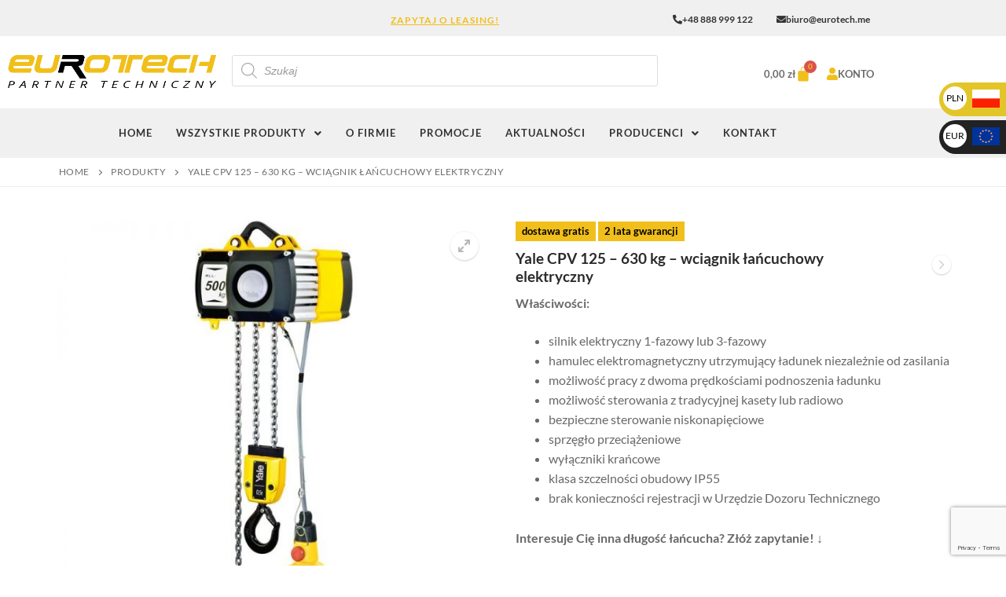

--- FILE ---
content_type: text/html; charset=UTF-8
request_url: https://eurotech.me/wszystkie-produkty/yale-cpv-125-630-kg-wciagnik-lancuchowy-elektryczny/
body_size: 41560
content:
<!doctype html>
<html lang="pl-PL">
<head>
	<meta charset="UTF-8">
	<meta name="viewport" content="width=device-width, initial-scale=1, maximum-scale=10.0, user-scalable=yes">
	<link rel="profile" href="http://gmpg.org/xfn/11">
	<meta name='robots' content='index, follow, max-image-preview:large, max-snippet:-1, max-video-preview:-1' />

<!-- Google Tag Manager for WordPress by gtm4wp.com -->
<script data-cfasync="false" data-pagespeed-no-defer>
	var gtm4wp_datalayer_name = "dataLayer";
	var dataLayer = dataLayer || [];
</script>
<!-- End Google Tag Manager for WordPress by gtm4wp.com -->
	<!-- This site is optimized with the Yoast SEO plugin v26.8 - https://yoast.com/product/yoast-seo-wordpress/ -->
	<title>Yale CPV 125 - 630 kg - wciągnik łańcuchowy elektryczny - Sklep Eurotech</title>
	<link rel="canonical" href="https://eurotech.me/wszystkie-produkty/yale-cpv-125-630-kg-wciagnik-lancuchowy-elektryczny/" />
	<meta property="og:locale" content="pl_PL" />
	<meta property="og:type" content="article" />
	<meta property="og:title" content="Yale CPV 125 - 630 kg - wciągnik łańcuchowy elektryczny - Sklep Eurotech" />
	<meta property="og:description" content="Właściwości:   silnik elektryczny 1-fazowy lub 3-fazowy  hamulec elektromagnetyczny utrzymujący ładunek niezależnie od zasilania  możliwość pracy z dwoma prędkościami podnoszenia ładunku  możliwość sterowania z tradycyjnej kasety lub radiowo  bezpieczne sterowanie niskonapięciowe  sprzęgło przeciążeniowe  wyłączniki krańcowe  klasa szczelności obudowy IP55  brak konieczności rejestracji w Urzędzie Dozoru Technicznego  Interesuje Cię inna długość łańcucha? Złóż zapytanie! ↓" />
	<meta property="og:url" content="https://eurotech.me/wszystkie-produkty/yale-cpv-125-630-kg-wciagnik-lancuchowy-elektryczny/" />
	<meta property="og:site_name" content="Eurotech | Urządzenia dźwignicowe i wciągarki | Sklep w Warszawie" />
	<meta property="article:modified_time" content="2025-04-08T07:14:12+00:00" />
	<meta property="og:image" content="https://eurotech.me/wp-content/uploads/2019/12/yale-cpv-5-4-8.jpg" />
	<meta property="og:image:width" content="800" />
	<meta property="og:image:height" content="800" />
	<meta property="og:image:type" content="image/jpeg" />
	<meta name="twitter:card" content="summary_large_image" />
	<meta name="twitter:label1" content="Szacowany czas czytania" />
	<meta name="twitter:data1" content="2 minuty" />
	<script type="application/ld+json" class="yoast-schema-graph">{"@context":"https://schema.org","@graph":[{"@type":"WebPage","@id":"https://eurotech.me/wszystkie-produkty/yale-cpv-125-630-kg-wciagnik-lancuchowy-elektryczny/","url":"https://eurotech.me/wszystkie-produkty/yale-cpv-125-630-kg-wciagnik-lancuchowy-elektryczny/","name":"Yale CPV 125 - 630 kg - wciągnik łańcuchowy elektryczny - Sklep Eurotech","isPartOf":{"@id":"https://eurotech.me/#website"},"primaryImageOfPage":{"@id":"https://eurotech.me/wszystkie-produkty/yale-cpv-125-630-kg-wciagnik-lancuchowy-elektryczny/#primaryimage"},"image":{"@id":"https://eurotech.me/wszystkie-produkty/yale-cpv-125-630-kg-wciagnik-lancuchowy-elektryczny/#primaryimage"},"thumbnailUrl":"https://eurotech.me/wp-content/uploads/2019/12/yale-cpv-5-4-8.jpg","datePublished":"2019-12-02T17:26:27+00:00","dateModified":"2025-04-08T07:14:12+00:00","breadcrumb":{"@id":"https://eurotech.me/wszystkie-produkty/yale-cpv-125-630-kg-wciagnik-lancuchowy-elektryczny/#breadcrumb"},"inLanguage":"pl-PL","potentialAction":[{"@type":"ReadAction","target":["https://eurotech.me/wszystkie-produkty/yale-cpv-125-630-kg-wciagnik-lancuchowy-elektryczny/"]}]},{"@type":"ImageObject","inLanguage":"pl-PL","@id":"https://eurotech.me/wszystkie-produkty/yale-cpv-125-630-kg-wciagnik-lancuchowy-elektryczny/#primaryimage","url":"https://eurotech.me/wp-content/uploads/2019/12/yale-cpv-5-4-8.jpg","contentUrl":"https://eurotech.me/wp-content/uploads/2019/12/yale-cpv-5-4-8.jpg","width":800,"height":800},{"@type":"BreadcrumbList","@id":"https://eurotech.me/wszystkie-produkty/yale-cpv-125-630-kg-wciagnik-lancuchowy-elektryczny/#breadcrumb","itemListElement":[{"@type":"ListItem","position":1,"name":"Strona główna","item":"https://eurotech.me/"},{"@type":"ListItem","position":2,"name":"Wszystkie produkty","item":"https://eurotech.me/wszystkie-produkty/"},{"@type":"ListItem","position":3,"name":"Yale CPV 125 &#8211; 630 kg &#8211; wciągnik łańcuchowy elektryczny"}]},{"@type":"WebSite","@id":"https://eurotech.me/#website","url":"https://eurotech.me/","name":"Eurotech | Urządzenia dźwignicowe i wciągarki | Sklep w Warszawie","description":"Sprzęt najwyższej jakości. Urządzenia dźwignicowe: wciągarki hydraulika siłowa uchwyty transportowe. Zamawiaj online! Dystrybucja oraz montaż.","publisher":{"@id":"https://eurotech.me/#organization"},"potentialAction":[{"@type":"SearchAction","target":{"@type":"EntryPoint","urlTemplate":"https://eurotech.me/?s={search_term_string}"},"query-input":{"@type":"PropertyValueSpecification","valueRequired":true,"valueName":"search_term_string"}}],"inLanguage":"pl-PL"},{"@type":"Organization","@id":"https://eurotech.me/#organization","name":"Eurotech | Urządzenia dźwignicowe i wciągarki | Sklep w Warszawie","url":"https://eurotech.me/","logo":{"@type":"ImageObject","inLanguage":"pl-PL","@id":"https://eurotech.me/#/schema/logo/image/","url":"https://eurotech.me/wp-content/uploads/2019/12/logo-1.png","contentUrl":"https://eurotech.me/wp-content/uploads/2019/12/logo-1.png","width":1013,"height":161,"caption":"Eurotech | Urządzenia dźwignicowe i wciągarki | Sklep w Warszawie"},"image":{"@id":"https://eurotech.me/#/schema/logo/image/"}}]}</script>
	<!-- / Yoast SEO plugin. -->


<link rel='dns-prefetch' href='//cdnjs.cloudflare.com' />
<link rel='dns-prefetch' href='//fonts.googleapis.com' />
<link rel="alternate" type="application/rss+xml" title="Eurotech | Urządzenia dźwignicowe i wciągarki | Sklep w Warszawie &raquo; Kanał z wpisami" href="https://eurotech.me/feed/" />
<link rel="alternate" type="application/rss+xml" title="Eurotech | Urządzenia dźwignicowe i wciągarki | Sklep w Warszawie &raquo; Kanał z komentarzami" href="https://eurotech.me/comments/feed/" />
<link rel="alternate" title="oEmbed (JSON)" type="application/json+oembed" href="https://eurotech.me/wp-json/oembed/1.0/embed?url=https%3A%2F%2Feurotech.me%2Fwszystkie-produkty%2Fyale-cpv-125-630-kg-wciagnik-lancuchowy-elektryczny%2F" />
<link rel="alternate" title="oEmbed (XML)" type="text/xml+oembed" href="https://eurotech.me/wp-json/oembed/1.0/embed?url=https%3A%2F%2Feurotech.me%2Fwszystkie-produkty%2Fyale-cpv-125-630-kg-wciagnik-lancuchowy-elektryczny%2F&#038;format=xml" />
<style id='wp-img-auto-sizes-contain-inline-css' type='text/css'>
img:is([sizes=auto i],[sizes^="auto," i]){contain-intrinsic-size:3000px 1500px}
/*# sourceURL=wp-img-auto-sizes-contain-inline-css */
</style>
<link rel='stylesheet' id='hfe-widgets-style-css' href='https://eurotech.me/wp-content/plugins/header-footer-elementor/inc/widgets-css/frontend.css?ver=2.8.1' type='text/css' media='all' />
<link rel='stylesheet' id='hfe-woo-product-grid-css' href='https://eurotech.me/wp-content/plugins/header-footer-elementor/inc/widgets-css/woo-products.css?ver=2.8.1' type='text/css' media='all' />
<style id='wp-emoji-styles-inline-css' type='text/css'>

	img.wp-smiley, img.emoji {
		display: inline !important;
		border: none !important;
		box-shadow: none !important;
		height: 1em !important;
		width: 1em !important;
		margin: 0 0.07em !important;
		vertical-align: -0.1em !important;
		background: none !important;
		padding: 0 !important;
	}
/*# sourceURL=wp-emoji-styles-inline-css */
</style>
<link rel='stylesheet' id='wp-block-library-css' href='https://eurotech.me/wp-includes/css/dist/block-library/style.min.css?ver=6.9' type='text/css' media='all' />
<style id='classic-theme-styles-inline-css' type='text/css'>
/*! This file is auto-generated */
.wp-block-button__link{color:#fff;background-color:#32373c;border-radius:9999px;box-shadow:none;text-decoration:none;padding:calc(.667em + 2px) calc(1.333em + 2px);font-size:1.125em}.wp-block-file__button{background:#32373c;color:#fff;text-decoration:none}
/*# sourceURL=/wp-includes/css/classic-themes.min.css */
</style>
<style id='global-styles-inline-css' type='text/css'>
:root{--wp--preset--aspect-ratio--square: 1;--wp--preset--aspect-ratio--4-3: 4/3;--wp--preset--aspect-ratio--3-4: 3/4;--wp--preset--aspect-ratio--3-2: 3/2;--wp--preset--aspect-ratio--2-3: 2/3;--wp--preset--aspect-ratio--16-9: 16/9;--wp--preset--aspect-ratio--9-16: 9/16;--wp--preset--color--black: #000000;--wp--preset--color--cyan-bluish-gray: #abb8c3;--wp--preset--color--white: #ffffff;--wp--preset--color--pale-pink: #f78da7;--wp--preset--color--vivid-red: #cf2e2e;--wp--preset--color--luminous-vivid-orange: #ff6900;--wp--preset--color--luminous-vivid-amber: #fcb900;--wp--preset--color--light-green-cyan: #7bdcb5;--wp--preset--color--vivid-green-cyan: #00d084;--wp--preset--color--pale-cyan-blue: #8ed1fc;--wp--preset--color--vivid-cyan-blue: #0693e3;--wp--preset--color--vivid-purple: #9b51e0;--wp--preset--gradient--vivid-cyan-blue-to-vivid-purple: linear-gradient(135deg,rgb(6,147,227) 0%,rgb(155,81,224) 100%);--wp--preset--gradient--light-green-cyan-to-vivid-green-cyan: linear-gradient(135deg,rgb(122,220,180) 0%,rgb(0,208,130) 100%);--wp--preset--gradient--luminous-vivid-amber-to-luminous-vivid-orange: linear-gradient(135deg,rgb(252,185,0) 0%,rgb(255,105,0) 100%);--wp--preset--gradient--luminous-vivid-orange-to-vivid-red: linear-gradient(135deg,rgb(255,105,0) 0%,rgb(207,46,46) 100%);--wp--preset--gradient--very-light-gray-to-cyan-bluish-gray: linear-gradient(135deg,rgb(238,238,238) 0%,rgb(169,184,195) 100%);--wp--preset--gradient--cool-to-warm-spectrum: linear-gradient(135deg,rgb(74,234,220) 0%,rgb(151,120,209) 20%,rgb(207,42,186) 40%,rgb(238,44,130) 60%,rgb(251,105,98) 80%,rgb(254,248,76) 100%);--wp--preset--gradient--blush-light-purple: linear-gradient(135deg,rgb(255,206,236) 0%,rgb(152,150,240) 100%);--wp--preset--gradient--blush-bordeaux: linear-gradient(135deg,rgb(254,205,165) 0%,rgb(254,45,45) 50%,rgb(107,0,62) 100%);--wp--preset--gradient--luminous-dusk: linear-gradient(135deg,rgb(255,203,112) 0%,rgb(199,81,192) 50%,rgb(65,88,208) 100%);--wp--preset--gradient--pale-ocean: linear-gradient(135deg,rgb(255,245,203) 0%,rgb(182,227,212) 50%,rgb(51,167,181) 100%);--wp--preset--gradient--electric-grass: linear-gradient(135deg,rgb(202,248,128) 0%,rgb(113,206,126) 100%);--wp--preset--gradient--midnight: linear-gradient(135deg,rgb(2,3,129) 0%,rgb(40,116,252) 100%);--wp--preset--font-size--small: 13px;--wp--preset--font-size--medium: 20px;--wp--preset--font-size--large: 36px;--wp--preset--font-size--x-large: 42px;--wp--preset--spacing--20: 0.44rem;--wp--preset--spacing--30: 0.67rem;--wp--preset--spacing--40: 1rem;--wp--preset--spacing--50: 1.5rem;--wp--preset--spacing--60: 2.25rem;--wp--preset--spacing--70: 3.38rem;--wp--preset--spacing--80: 5.06rem;--wp--preset--shadow--natural: 6px 6px 9px rgba(0, 0, 0, 0.2);--wp--preset--shadow--deep: 12px 12px 50px rgba(0, 0, 0, 0.4);--wp--preset--shadow--sharp: 6px 6px 0px rgba(0, 0, 0, 0.2);--wp--preset--shadow--outlined: 6px 6px 0px -3px rgb(255, 255, 255), 6px 6px rgb(0, 0, 0);--wp--preset--shadow--crisp: 6px 6px 0px rgb(0, 0, 0);}:where(.is-layout-flex){gap: 0.5em;}:where(.is-layout-grid){gap: 0.5em;}body .is-layout-flex{display: flex;}.is-layout-flex{flex-wrap: wrap;align-items: center;}.is-layout-flex > :is(*, div){margin: 0;}body .is-layout-grid{display: grid;}.is-layout-grid > :is(*, div){margin: 0;}:where(.wp-block-columns.is-layout-flex){gap: 2em;}:where(.wp-block-columns.is-layout-grid){gap: 2em;}:where(.wp-block-post-template.is-layout-flex){gap: 1.25em;}:where(.wp-block-post-template.is-layout-grid){gap: 1.25em;}.has-black-color{color: var(--wp--preset--color--black) !important;}.has-cyan-bluish-gray-color{color: var(--wp--preset--color--cyan-bluish-gray) !important;}.has-white-color{color: var(--wp--preset--color--white) !important;}.has-pale-pink-color{color: var(--wp--preset--color--pale-pink) !important;}.has-vivid-red-color{color: var(--wp--preset--color--vivid-red) !important;}.has-luminous-vivid-orange-color{color: var(--wp--preset--color--luminous-vivid-orange) !important;}.has-luminous-vivid-amber-color{color: var(--wp--preset--color--luminous-vivid-amber) !important;}.has-light-green-cyan-color{color: var(--wp--preset--color--light-green-cyan) !important;}.has-vivid-green-cyan-color{color: var(--wp--preset--color--vivid-green-cyan) !important;}.has-pale-cyan-blue-color{color: var(--wp--preset--color--pale-cyan-blue) !important;}.has-vivid-cyan-blue-color{color: var(--wp--preset--color--vivid-cyan-blue) !important;}.has-vivid-purple-color{color: var(--wp--preset--color--vivid-purple) !important;}.has-black-background-color{background-color: var(--wp--preset--color--black) !important;}.has-cyan-bluish-gray-background-color{background-color: var(--wp--preset--color--cyan-bluish-gray) !important;}.has-white-background-color{background-color: var(--wp--preset--color--white) !important;}.has-pale-pink-background-color{background-color: var(--wp--preset--color--pale-pink) !important;}.has-vivid-red-background-color{background-color: var(--wp--preset--color--vivid-red) !important;}.has-luminous-vivid-orange-background-color{background-color: var(--wp--preset--color--luminous-vivid-orange) !important;}.has-luminous-vivid-amber-background-color{background-color: var(--wp--preset--color--luminous-vivid-amber) !important;}.has-light-green-cyan-background-color{background-color: var(--wp--preset--color--light-green-cyan) !important;}.has-vivid-green-cyan-background-color{background-color: var(--wp--preset--color--vivid-green-cyan) !important;}.has-pale-cyan-blue-background-color{background-color: var(--wp--preset--color--pale-cyan-blue) !important;}.has-vivid-cyan-blue-background-color{background-color: var(--wp--preset--color--vivid-cyan-blue) !important;}.has-vivid-purple-background-color{background-color: var(--wp--preset--color--vivid-purple) !important;}.has-black-border-color{border-color: var(--wp--preset--color--black) !important;}.has-cyan-bluish-gray-border-color{border-color: var(--wp--preset--color--cyan-bluish-gray) !important;}.has-white-border-color{border-color: var(--wp--preset--color--white) !important;}.has-pale-pink-border-color{border-color: var(--wp--preset--color--pale-pink) !important;}.has-vivid-red-border-color{border-color: var(--wp--preset--color--vivid-red) !important;}.has-luminous-vivid-orange-border-color{border-color: var(--wp--preset--color--luminous-vivid-orange) !important;}.has-luminous-vivid-amber-border-color{border-color: var(--wp--preset--color--luminous-vivid-amber) !important;}.has-light-green-cyan-border-color{border-color: var(--wp--preset--color--light-green-cyan) !important;}.has-vivid-green-cyan-border-color{border-color: var(--wp--preset--color--vivid-green-cyan) !important;}.has-pale-cyan-blue-border-color{border-color: var(--wp--preset--color--pale-cyan-blue) !important;}.has-vivid-cyan-blue-border-color{border-color: var(--wp--preset--color--vivid-cyan-blue) !important;}.has-vivid-purple-border-color{border-color: var(--wp--preset--color--vivid-purple) !important;}.has-vivid-cyan-blue-to-vivid-purple-gradient-background{background: var(--wp--preset--gradient--vivid-cyan-blue-to-vivid-purple) !important;}.has-light-green-cyan-to-vivid-green-cyan-gradient-background{background: var(--wp--preset--gradient--light-green-cyan-to-vivid-green-cyan) !important;}.has-luminous-vivid-amber-to-luminous-vivid-orange-gradient-background{background: var(--wp--preset--gradient--luminous-vivid-amber-to-luminous-vivid-orange) !important;}.has-luminous-vivid-orange-to-vivid-red-gradient-background{background: var(--wp--preset--gradient--luminous-vivid-orange-to-vivid-red) !important;}.has-very-light-gray-to-cyan-bluish-gray-gradient-background{background: var(--wp--preset--gradient--very-light-gray-to-cyan-bluish-gray) !important;}.has-cool-to-warm-spectrum-gradient-background{background: var(--wp--preset--gradient--cool-to-warm-spectrum) !important;}.has-blush-light-purple-gradient-background{background: var(--wp--preset--gradient--blush-light-purple) !important;}.has-blush-bordeaux-gradient-background{background: var(--wp--preset--gradient--blush-bordeaux) !important;}.has-luminous-dusk-gradient-background{background: var(--wp--preset--gradient--luminous-dusk) !important;}.has-pale-ocean-gradient-background{background: var(--wp--preset--gradient--pale-ocean) !important;}.has-electric-grass-gradient-background{background: var(--wp--preset--gradient--electric-grass) !important;}.has-midnight-gradient-background{background: var(--wp--preset--gradient--midnight) !important;}.has-small-font-size{font-size: var(--wp--preset--font-size--small) !important;}.has-medium-font-size{font-size: var(--wp--preset--font-size--medium) !important;}.has-large-font-size{font-size: var(--wp--preset--font-size--large) !important;}.has-x-large-font-size{font-size: var(--wp--preset--font-size--x-large) !important;}
:where(.wp-block-post-template.is-layout-flex){gap: 1.25em;}:where(.wp-block-post-template.is-layout-grid){gap: 1.25em;}
:where(.wp-block-term-template.is-layout-flex){gap: 1.25em;}:where(.wp-block-term-template.is-layout-grid){gap: 1.25em;}
:where(.wp-block-columns.is-layout-flex){gap: 2em;}:where(.wp-block-columns.is-layout-grid){gap: 2em;}
:root :where(.wp-block-pullquote){font-size: 1.5em;line-height: 1.6;}
/*# sourceURL=global-styles-inline-css */
</style>
<link rel='stylesheet' id='contact-form-7-css' href='https://eurotech.me/wp-content/plugins/contact-form-7/includes/css/styles.css?ver=6.1.4' type='text/css' media='all' />
<link rel='stylesheet' id='woof-css' href='https://eurotech.me/wp-content/plugins/woocommerce-products-filter/css/front.css?ver=2.2.9.4' type='text/css' media='all' />
<style id='woof-inline-css' type='text/css'>

.woof_products_top_panel li span, .woof_products_top_panel2 li span{background: url(https://eurotech.me/wp-content/plugins/woocommerce-products-filter/img/delete.png);background-size: 14px 14px;background-repeat: no-repeat;background-position: right;}
.woof_edit_view{
                    display: none;
                }

/*# sourceURL=woof-inline-css */
</style>
<link rel='stylesheet' id='chosen-drop-down-css' href='https://eurotech.me/wp-content/plugins/woocommerce-products-filter/js/chosen/chosen.min.css?ver=2.2.9.4' type='text/css' media='all' />
<link rel='stylesheet' id='plainoverlay-css' href='https://eurotech.me/wp-content/plugins/woocommerce-products-filter/css/plainoverlay.css?ver=2.2.9.4' type='text/css' media='all' />
<link rel='stylesheet' id='icheck-jquery-color-css' href='https://eurotech.me/wp-content/plugins/woocommerce-products-filter/js/icheck/skins/flat/aero.css?ver=2.2.9.4' type='text/css' media='all' />
<link rel='stylesheet' id='woof_label_html_items-css' href='https://eurotech.me/wp-content/plugins/woocommerce-products-filter/ext/label/css/html_types/label.css?ver=2.2.9.4' type='text/css' media='all' />
<link rel='stylesheet' id='photoswipe-css' href='https://eurotech.me/wp-content/plugins/woocommerce/assets/css/photoswipe/photoswipe.min.css?ver=10.4.3' type='text/css' media='all' />
<link rel='stylesheet' id='photoswipe-default-skin-css' href='https://eurotech.me/wp-content/plugins/woocommerce/assets/css/photoswipe/default-skin/default-skin.min.css?ver=10.4.3' type='text/css' media='all' />
<link rel='stylesheet' id='woocommerce-general-css' href='https://eurotech.me/wp-content/themes/customify/assets/css/compatibility/woocommerce.min.css?ver=10.4.3' type='text/css' media='all' />
<link rel='stylesheet' id='woocommerce-smallscreen-css' href='https://eurotech.me/wp-content/themes/customify/assets/css/compatibility/woocommerce-smallscreen.min.css?ver=10.4.3' type='text/css' media='only screen and (max-width: 768px)' />
<style id='woocommerce-inline-inline-css' type='text/css'>
.woocommerce form .form-row .required { visibility: visible; }
/*# sourceURL=woocommerce-inline-inline-css */
</style>
<link rel='stylesheet' id='wt-woocommerce-related-products-css' href='https://eurotech.me/wp-content/plugins/wt-woocommerce-related-products/public/css/custom-related-products-public.css?ver=1.7.6' type='text/css' media='all' />
<link rel='stylesheet' id='hfe-style-css' href='https://eurotech.me/wp-content/plugins/header-footer-elementor/assets/css/header-footer-elementor.css?ver=2.8.1' type='text/css' media='all' />
<style id='hfe-style-inline-css' type='text/css'>

		.force-stretched-header {
			width: 100vw;
			position: relative;
			margin-left: -50vw;
			left: 50%;
		}header#masthead {
				display: none;
			}
/*# sourceURL=hfe-style-inline-css */
</style>
<link rel='stylesheet' id='elementor-icons-css' href='https://eurotech.me/wp-content/plugins/elementor/assets/lib/eicons/css/elementor-icons.min.css?ver=5.46.0' type='text/css' media='all' />
<link rel='stylesheet' id='elementor-frontend-css' href='https://eurotech.me/wp-content/plugins/elementor/assets/css/frontend.min.css?ver=3.34.2' type='text/css' media='all' />
<link rel='stylesheet' id='elementor-post-4609-css' href='https://eurotech.me/wp-content/uploads/elementor/css/post-4609.css?ver=1768982573' type='text/css' media='all' />
<link rel='stylesheet' id='font-awesome-5-all-css' href='https://eurotech.me/wp-content/plugins/elementor/assets/lib/font-awesome/css/all.min.css?ver=3.34.2' type='text/css' media='all' />
<link rel='stylesheet' id='font-awesome-4-shim-css' href='https://eurotech.me/wp-content/plugins/elementor/assets/lib/font-awesome/css/v4-shims.min.css?ver=3.34.2' type='text/css' media='all' />
<link rel='stylesheet' id='elementor-post-10410-css' href='https://eurotech.me/wp-content/uploads/elementor/css/post-10410.css?ver=1768982574' type='text/css' media='all' />
<link rel='stylesheet' id='photoswipe-css-css' href='https://cdnjs.cloudflare.com/ajax/libs/photoswipe/5.3.6/photoswipe.min.css?ver=5.3.6' type='text/css' media='all' />
<link rel='stylesheet' id='dgwt-wcas-style-css' href='https://eurotech.me/wp-content/plugins/ajax-search-for-woocommerce/assets/css/style.min.css?ver=1.32.2' type='text/css' media='all' />
<link rel='stylesheet' id='slider-css-css' href='https://eurotech.me/wp-content/themes/customify-child/css/slider.css' type='text/css' media='all' />
<link rel='stylesheet' id='newsletter-css' href='https://eurotech.me/wp-content/plugins/newsletter/style.css?ver=9.1.1' type='text/css' media='all' />
<link rel='stylesheet' id='hfe-elementor-icons-css' href='https://eurotech.me/wp-content/plugins/elementor/assets/lib/eicons/css/elementor-icons.min.css?ver=5.34.0' type='text/css' media='all' />
<link rel='stylesheet' id='hfe-icons-list-css' href='https://eurotech.me/wp-content/plugins/elementor/assets/css/widget-icon-list.min.css?ver=3.24.3' type='text/css' media='all' />
<link rel='stylesheet' id='hfe-social-icons-css' href='https://eurotech.me/wp-content/plugins/elementor/assets/css/widget-social-icons.min.css?ver=3.24.0' type='text/css' media='all' />
<link rel='stylesheet' id='hfe-social-share-icons-brands-css' href='https://eurotech.me/wp-content/plugins/elementor/assets/lib/font-awesome/css/brands.css?ver=5.15.3' type='text/css' media='all' />
<link rel='stylesheet' id='hfe-social-share-icons-fontawesome-css' href='https://eurotech.me/wp-content/plugins/elementor/assets/lib/font-awesome/css/fontawesome.css?ver=5.15.3' type='text/css' media='all' />
<link rel='stylesheet' id='hfe-nav-menu-icons-css' href='https://eurotech.me/wp-content/plugins/elementor/assets/lib/font-awesome/css/solid.css?ver=5.15.3' type='text/css' media='all' />
<link rel='stylesheet' id='font-awesome-css' href='https://eurotech.me/wp-content/plugins/elementor/assets/lib/font-awesome/css/font-awesome.min.css?ver=4.7.0' type='text/css' media='all' />
<link rel='stylesheet' id='customify-google-font-css' href='//fonts.googleapis.com/css?family=Lato%3A100%2C100i%2C300%2C300i%2C400%2C400i%2C700%2C700i%2C900%2C900i&#038;subset=latin-ext%2Clatin&#038;display=swap&#038;ver=1.0.0' type='text/css' media='all' />
<link rel='stylesheet' id='customify-style-css' href='https://eurotech.me/wp-content/themes/customify/style.min.css?ver=1.0.0' type='text/css' media='all' />
<style id='customify-style-inline-css' type='text/css'>
.customify-container, .layout-contained, .site-framed .site, .site-boxed .site { max-width: 1200px; } .main-layout-content .entry-content > .alignwide { width: calc( 1200px - 4em ); max-width: 100vw;  }#blog-posts .entry-readmore a {font-family: "Lato";font-weight: 700;font-size: 12px;}#blog-posts .entry-readmore a  {color: #000000; text-decoration-color: #000000;background-color: #f1bf1b;border-style: solid;border-color: #f1bf1b;border-top-left-radius: 0px;border-top-right-radius: 0px;border-bottom-right-radius: 0px;border-bottom-left-radius: 0px;} .header-top .header--row-inner,body:not(.fl-builder-edit) .button,body:not(.fl-builder-edit) button:not(.menu-mobile-toggle, .components-button, .customize-partial-edit-shortcut-button),body:not(.fl-builder-edit) input[type="button"]:not(.ed_button),button.button,input[type="button"]:not(.ed_button, .components-button, .customize-partial-edit-shortcut-button),input[type="reset"]:not(.components-button, .customize-partial-edit-shortcut-button),input[type="submit"]:not(.components-button, .customize-partial-edit-shortcut-button),.pagination .nav-links > *:hover,.pagination .nav-links span,.nav-menu-desktop.style-full-height .primary-menu-ul > li.current-menu-item > a,.nav-menu-desktop.style-full-height .primary-menu-ul > li.current-menu-ancestor > a,.nav-menu-desktop.style-full-height .primary-menu-ul > li > a:hover,.posts-layout .readmore-button:hover{    background-color: #f1bf1b;}.posts-layout .readmore-button {color: #f1bf1b;}.pagination .nav-links > *:hover,.pagination .nav-links span,.entry-single .tags-links a:hover,.entry-single .cat-links a:hover,.posts-layout .readmore-button,.posts-layout .readmore-button:hover{    border-color: #f1bf1b;}                 .wc-svg-btn.active,        .woocommerce-tabs.wc-tabs-horizontal ul.tabs li.active,        #review_form {            border-color: #f1bf1b;        }                .wc-svg-btn.active,        .wc-single-tabs ul.tabs li.active a,        .wc-single-tabs .tab-section.active .tab-section-heading a {            color: #f1bf1b;        }.customify-builder-btn{    background-color: #c3512f;}                 .add_to_cart_button        {            background-color: #c3512f;        }body{    color: #686868;}abbr, acronym {    border-bottom-color: #686868;}a                {                    color: #f1bf1b;} .woocommerce-account .woocommerce-MyAccount-navigation ul li.is-active a,        .woocommerce-account .woocommerce-MyAccount-navigation ul li a:hover {            color: #f1bf1b;        }a:hover,a:focus,.link-meta:hover, .link-meta a:hover{    color: #333333;}h2 + h3,.comments-area h2 + .comments-title,.h2 + h3,.comments-area .h2 + .comments-title,.page-breadcrumb {    border-top-color: #eaecee;}blockquote,.site-content .widget-area .menu li.current-menu-item > a:before{    border-left-color: #eaecee;}@media screen and (min-width: 64em) {    .comment-list .children li.comment {        border-left-color: #eaecee;    }    .comment-list .children li.comment:after {        background-color: #eaecee;    }}.page-titlebar, .page-breadcrumb,.posts-layout .entry-inner {    border-bottom-color: #eaecee;}.header-search-form .search-field,.entry-content .page-links a,.header-search-modal,.pagination .nav-links > *,.entry-footer .tags-links a, .entry-footer .cat-links a,.search .content-area article,.site-content .widget-area .menu li.current-menu-item > a,.posts-layout .entry-inner,.post-navigation .nav-links,article.comment .comment-meta,.widget-area .widget_pages li a, .widget-area .widget_categories li a, .widget-area .widget_archive li a, .widget-area .widget_meta li a, .widget-area .widget_nav_menu li a, .widget-area .widget_product_categories li a, .widget-area .widget_recent_entries li a, .widget-area .widget_rss li a,.widget-area .widget_recent_comments li{    border-color: #eaecee;}.header-search-modal::before {    border-top-color: #eaecee;    border-left-color: #eaecee;}@media screen and (min-width: 48em) {    .content-sidebar.sidebar_vertical_border .content-area {        border-right-color: #eaecee;    }    .sidebar-content.sidebar_vertical_border .content-area {        border-left-color: #eaecee;    }    .sidebar-sidebar-content.sidebar_vertical_border .sidebar-primary {        border-right-color: #eaecee;    }    .sidebar-sidebar-content.sidebar_vertical_border .sidebar-secondary {        border-right-color: #eaecee;    }    .content-sidebar-sidebar.sidebar_vertical_border .sidebar-primary {        border-left-color: #eaecee;    }    .content-sidebar-sidebar.sidebar_vertical_border .sidebar-secondary {        border-left-color: #eaecee;    }    .sidebar-content-sidebar.sidebar_vertical_border .content-area {        border-left-color: #eaecee;        border-right-color: #eaecee;    }    .sidebar-content-sidebar.sidebar_vertical_border .content-area {        border-left-color: #eaecee;        border-right-color: #eaecee;    }}.widget_price_filter .price_slider_wrapper .ui-widget-content {    background-color: #eaecee;}.product_list_widget li,#reviews #comments ol.commentlist li .comment-text,.woocommerce-tabs.wc-tabs-vertical .wc-tabs li,.product_meta > span,.woocommerce-tabs.wc-tabs-horizontal ul.tabs,.woocommerce-tabs.wc-tabs-vertical .wc-tabs li:first-child {            border-color: #eaecee;        }article.comment .comment-post-author {background: #6d6d6d;}.pagination .nav-links > *,.link-meta,.link-meta a,.color-meta,.entry-single .tags-links:before,.entry-single .cats-links:before{    color: #6d6d6d;}.widget_price_filter .ui-slider .ui-slider-handle {    border-color: #6d6d6d;}.wc-product-inner .wc-product__category a {    color: #6d6d6d;}.widget_price_filter .ui-slider .ui-slider-range,.widget_price_filter .price_slider_amount .button {            background-color: #6d6d6d;        }h1, h2, h3, h4, h5, h6 { color: #2b2b2b;}body {font-family: "Lato";font-weight: normal;}h1, h2, h3, h4, h5, h6, .h1, .h2, .h3, .h4, .h5, .h6 {font-family: "Lato";font-weight: 700;}.site-content .widget-title {font-family: "Lato";font-weight: normal;}.site-branding .site-title, .site-branding .site-title a {font-family: "Lato";font-weight: 700;}.site-branding .site-description {font-family: "Lato";font-weight: 700;}#page-cover {background-image: url("https://eurotech.me/wp-content/themes/customify/assets/images/default-cover.jpg");}#page-cover {background-repeat: repeat;}#page-cover:before {background-color: #ffffff;}#page-titlebar .titlebar-title {color: #f1bf1b;}.sub-menu .li-duplicator {display:none !important;}.header-search_icon-item .header-search-modal  {border-style: solid;} .header-search_icon-item .search-field  {border-style: solid;} .dark-mode .header-search_box-item .search-form-fields, .header-search_box-item .search-form-fields  {border-style: solid;} .builder-item--primary-menu .nav-menu-desktop .primary-menu-ul > li > a  {color: #333333; text-decoration-color: #333333;} .header--row:not(.header--transparent) .builder-item--primary-menu .nav-menu-desktop .primary-menu-ul > li > a:hover, .header--row:not(.header--transparent) .builder-item--primary-menu .nav-menu-desktop .primary-menu-ul > li.current-menu-item > a, .header--row:not(.header--transparent) .builder-item--primary-menu .nav-menu-desktop .primary-menu-ul > li.current-menu-ancestor > a, .header--row:not(.header--transparent) .builder-item--primary-menu .nav-menu-desktop .primary-menu-ul > li.current-menu-parent > a  {color: #f1bf1b; text-decoration-color: #f1bf1b;} .builder-item--primary-menu .nav-menu-desktop .primary-menu-ul > li > a,.builder-item-sidebar .primary-menu-sidebar .primary-menu-ul > li > a {letter-spacing: 1px;}a.item--button {font-weight: 600;}a.item--button  {color: rgba(10,10,10,0.6); text-decoration-color: rgba(10,10,10,0.6);background-color: #ffffff;} a.item--button:hover  {color: #000000; text-decoration-color: #000000;box-shadow: 0px 0px 0px 0px rgba(255,255,255,0) ;;} .header-social-icons.customify-builder-social-icons.color-custom li a {background-color: #f1bf1b;}.header-social-icons.customify-builder-social-icons.color-custom li a {color: #000000;}.header-social-icons.customify-builder-social-icons.color-custom li a:hover {background-color: #000000;}.header-social-icons.customify-builder-social-icons.color-custom li a:hover {color: #f1bf1b;}.header-social-icons.customify-builder-social-icons li a {border-style: solid;}.header-social-icons.customify-builder-social-icons li a {border-top-width: 2px;border-right-width: 2px;border-bottom-width: 2px;border-left-width: 2px;}.header-social-icons.customify-builder-social-icons li a {border-color: #f1bf1b;}.builder-header-wc_cart-item .cart-item-link .cart-icon i  {color: #f1bf1b; text-decoration-color: #f1bf1b;} .builder-header-wc_cart-item  .cart-icon .cart-qty .customify-wc-total-qty  {color: #f1bf1b; text-decoration-color: #f1bf1b;} body  {background-color: #FFFFFF;} .site-content .content-area  {background-color: #FFFFFF;} .woocommerce .button.add_to_cart_button, .woocommerce .button.alt,.woocommerce .button.added_to_cart, .woocommerce .button.checkout, .woocommerce .button.product_type_variable,.item--wc_cart .cart-icon .cart-qty .customify-wc-total-qty{    background-color: #c3512f;}.comment-form-rating a, .star-rating,.comment-form-rating a:hover, .comment-form-rating a:focus, .star-rating:hover, .star-rating:focus{    color: #c3512f;}span.onsale{    background-color: #e2d134;}/* CSS for desktop */#blog-posts .posts-layout .entry .entry-media:not(.no-ratio) {padding-top: 27%;}#page-cover .page-cover-inner {min-height: 300px;}#page-titlebar {text-align: center;}.header--row.header-top .customify-grid, .header--row.header-top .style-full-height .primary-menu-ul > li > a {min-height: 33px;}.header--row.header-main .customify-grid, .header--row.header-main .style-full-height .primary-menu-ul > li > a {min-height: 90px;}.header--row.header-bottom .customify-grid, .header--row.header-bottom .style-full-height .primary-menu-ul > li > a {min-height: 55px;}.site-header .site-branding img { max-width: 280px; } .site-header .cb-row--mobile .site-branding img { width: 280px; }.header--row .builder-first--nav-icon {text-align: right;}.header-search_icon-item .search-submit {margin-left: -40px;}.header-search_box-item .search-submit{margin-left: -40px;} .header-search_box-item .woo_bootster_search .search-submit{margin-left: -40px;} .header-search_box-item .header-search-form button.search-submit{margin-left:-40px;}.header--row .builder-first--primary-menu {text-align: right;}.builder-header-wc_cart-item .cart-icon i:before {font-size: 22px;}.footer--row .builder-item--footer-5, .builder-item.builder-item--group .item--inner.builder-item--footer-5 {margin-top: 0px;margin-right: 0px;margin-bottom: 0px;margin-left: 0px;}/* CSS for tablet */@media screen and (max-width: 1024px) { #page-cover .page-cover-inner {min-height: 250px;}.header--row .builder-first--nav-icon {text-align: right;}.header-search_icon-item .search-submit {margin-left: -40px;}.header-search_box-item .search-submit{margin-left: -40px;} .header-search_box-item .woo_bootster_search .search-submit{margin-left: -40px;} .header-search_box-item .header-search-form button.search-submit{margin-left:-40px;} }/* CSS for mobile */@media screen and (max-width: 568px) { #page-cover .page-cover-inner {min-height: 200px;}.header--row.header-top .customify-grid, .header--row.header-top .style-full-height .primary-menu-ul > li > a {min-height: 33px;}.header--row .builder-first--nav-icon {text-align: right;}.header-search_icon-item .search-submit {margin-left: -40px;}.header-search_box-item .search-submit{margin-left: -40px;} .header-search_box-item .woo_bootster_search .search-submit{margin-left: -40px;} .header-search_box-item .header-search-form button.search-submit{margin-left:-40px;}.header-social-icons.customify-builder-social-icons li a { font-size: 15px; } }
/*# sourceURL=customify-style-inline-css */
</style>
<link rel='stylesheet' id='eael-general-css' href='https://eurotech.me/wp-content/plugins/essential-addons-for-elementor-lite/assets/front-end/css/view/general.min.css?ver=6.5.8' type='text/css' media='all' />
<link rel='stylesheet' id='elementor-gf-local-roboto-css' href='https://eurotech.me/wp-content/uploads/elementor/google-fonts/css/roboto.css?ver=1750680627' type='text/css' media='all' />
<link rel='stylesheet' id='elementor-gf-local-robotoslab-css' href='https://eurotech.me/wp-content/uploads/elementor/google-fonts/css/robotoslab.css?ver=1750680656' type='text/css' media='all' />
<link rel='stylesheet' id='elementor-gf-local-lato-css' href='https://eurotech.me/wp-content/uploads/elementor/google-fonts/css/lato.css?ver=1750680665' type='text/css' media='all' />
<link rel='stylesheet' id='elementor-icons-shared-0-css' href='https://eurotech.me/wp-content/plugins/elementor/assets/lib/font-awesome/css/fontawesome.min.css?ver=5.15.3' type='text/css' media='all' />
<link rel='stylesheet' id='elementor-icons-fa-solid-css' href='https://eurotech.me/wp-content/plugins/elementor/assets/lib/font-awesome/css/solid.min.css?ver=5.15.3' type='text/css' media='all' />
<link rel='stylesheet' id='elementor-icons-fa-regular-css' href='https://eurotech.me/wp-content/plugins/elementor/assets/lib/font-awesome/css/regular.min.css?ver=5.15.3' type='text/css' media='all' />
<script type="text/javascript" src="https://eurotech.me/wp-includes/js/jquery/jquery.min.js?ver=3.7.1" id="jquery-core-js"></script>
<script type="text/javascript" src="https://eurotech.me/wp-includes/js/jquery/jquery-migrate.min.js?ver=3.4.1" id="jquery-migrate-js"></script>
<script type="text/javascript" id="jquery-js-after">
/* <![CDATA[ */
!function($){"use strict";$(document).ready(function(){$(this).scrollTop()>100&&$(".hfe-scroll-to-top-wrap").removeClass("hfe-scroll-to-top-hide"),$(window).scroll(function(){$(this).scrollTop()<100?$(".hfe-scroll-to-top-wrap").fadeOut(300):$(".hfe-scroll-to-top-wrap").fadeIn(300)}),$(".hfe-scroll-to-top-wrap").on("click",function(){$("html, body").animate({scrollTop:0},300);return!1})})}(jQuery);
!function($){'use strict';$(document).ready(function(){var bar=$('.hfe-reading-progress-bar');if(!bar.length)return;$(window).on('scroll',function(){var s=$(window).scrollTop(),d=$(document).height()-$(window).height(),p=d? s/d*100:0;bar.css('width',p+'%')});});}(jQuery);
//# sourceURL=jquery-js-after
/* ]]> */
</script>
<script type="text/javascript" src="https://eurotech.me/wp-content/plugins/woocommerce/assets/js/jquery-blockui/jquery.blockUI.min.js?ver=2.7.0-wc.10.4.3" id="wc-jquery-blockui-js" defer="defer" data-wp-strategy="defer"></script>
<script type="text/javascript" id="wc-add-to-cart-js-extra">
/* <![CDATA[ */
var wc_add_to_cart_params = {"ajax_url":"/wp-admin/admin-ajax.php","wc_ajax_url":"/?wc-ajax=%%endpoint%%","i18n_view_cart":"Zobacz koszyk","cart_url":"https://eurotech.me/koszyk/","is_cart":"","cart_redirect_after_add":"no"};
//# sourceURL=wc-add-to-cart-js-extra
/* ]]> */
</script>
<script type="text/javascript" src="https://eurotech.me/wp-content/plugins/woocommerce/assets/js/frontend/add-to-cart.min.js?ver=10.4.3" id="wc-add-to-cart-js" defer="defer" data-wp-strategy="defer"></script>
<script type="text/javascript" src="https://eurotech.me/wp-content/plugins/woocommerce/assets/js/zoom/jquery.zoom.min.js?ver=1.7.21-wc.10.4.3" id="wc-zoom-js" defer="defer" data-wp-strategy="defer"></script>
<script type="text/javascript" src="https://eurotech.me/wp-content/plugins/woocommerce/assets/js/flexslider/jquery.flexslider.min.js?ver=2.7.2-wc.10.4.3" id="wc-flexslider-js" defer="defer" data-wp-strategy="defer"></script>
<script type="text/javascript" src="https://eurotech.me/wp-content/plugins/woocommerce/assets/js/photoswipe/photoswipe.min.js?ver=4.1.1-wc.10.4.3" id="wc-photoswipe-js" data-wp-strategy="defer"></script>
<script type="text/javascript" src="https://eurotech.me/wp-content/plugins/woocommerce/assets/js/photoswipe/photoswipe-ui-default.min.js?ver=4.1.1-wc.10.4.3" id="wc-photoswipe-ui-default-js" defer="defer" data-wp-strategy="defer"></script>
<script type="text/javascript" id="wc-single-product-js-extra">
/* <![CDATA[ */
var wc_single_product_params = {"i18n_required_rating_text":"Prosz\u0119 wybra\u0107 ocen\u0119","i18n_rating_options":["1 z 5 gwiazdek","2 z 5 gwiazdek","3 z 5 gwiazdek","4 z 5 gwiazdek","5 z 5 gwiazdek"],"i18n_product_gallery_trigger_text":"Wy\u015bwietl pe\u0142noekranow\u0105 galeri\u0119 obrazk\u00f3w","review_rating_required":"no","flexslider":{"rtl":false,"animation":"slide","smoothHeight":true,"directionNav":false,"controlNav":"thumbnails","slideshow":false,"animationSpeed":500,"animationLoop":false,"allowOneSlide":false},"zoom_enabled":"1","zoom_options":[],"photoswipe_enabled":"1","photoswipe_options":{"shareEl":false,"closeOnScroll":false,"history":false,"hideAnimationDuration":0,"showAnimationDuration":0},"flexslider_enabled":"1"};
//# sourceURL=wc-single-product-js-extra
/* ]]> */
</script>
<script type="text/javascript" src="https://eurotech.me/wp-content/plugins/woocommerce/assets/js/frontend/single-product.min.js?ver=10.4.3" id="wc-single-product-js" defer="defer" data-wp-strategy="defer"></script>
<script type="text/javascript" src="https://eurotech.me/wp-content/plugins/woocommerce/assets/js/js-cookie/js.cookie.min.js?ver=2.1.4-wc.10.4.3" id="wc-js-cookie-js" defer="defer" data-wp-strategy="defer"></script>
<script type="text/javascript" id="woocommerce-js-extra">
/* <![CDATA[ */
var woocommerce_params = {"ajax_url":"/wp-admin/admin-ajax.php","wc_ajax_url":"/?wc-ajax=%%endpoint%%","i18n_password_show":"Poka\u017c has\u0142o","i18n_password_hide":"Ukryj has\u0142o","qty_pm":"1"};
//# sourceURL=woocommerce-js-extra
/* ]]> */
</script>
<script type="text/javascript" src="https://eurotech.me/wp-content/plugins/woocommerce/assets/js/frontend/woocommerce.min.js?ver=10.4.3" id="woocommerce-js" defer="defer" data-wp-strategy="defer"></script>
<script type="text/javascript" src="https://eurotech.me/wp-content/plugins/wt-woocommerce-related-products/public/js/custom-related-products-public.js?ver=1.7.6" id="wt-woocommerce-related-products-js"></script>
<script type="text/javascript" src="https://eurotech.me/wp-content/plugins/elementor/assets/lib/font-awesome/js/v4-shims.min.js?ver=3.34.2" id="font-awesome-4-shim-js"></script>
<link rel="https://api.w.org/" href="https://eurotech.me/wp-json/" /><link rel="alternate" title="JSON" type="application/json" href="https://eurotech.me/wp-json/wp/v2/product/113" /><link rel="EditURI" type="application/rsd+xml" title="RSD" href="https://eurotech.me/xmlrpc.php?rsd" />
<meta name="generator" content="WordPress 6.9" />
<meta name="generator" content="WooCommerce 10.4.3" />
<link rel='shortlink' href='https://eurotech.me/?p=113' />

<!-- Google Tag Manager for WordPress by gtm4wp.com -->
<!-- GTM Container placement set to automatic -->
<script data-cfasync="false" data-pagespeed-no-defer>
	var dataLayer_content = {"pagePostType":"product","pagePostType2":"single-product","pagePostAuthor":"admin"};
	dataLayer.push( dataLayer_content );
</script>
<script data-cfasync="false" data-pagespeed-no-defer>
(function(w,d,s,l,i){w[l]=w[l]||[];w[l].push({'gtm.start':
new Date().getTime(),event:'gtm.js'});var f=d.getElementsByTagName(s)[0],
j=d.createElement(s),dl=l!='dataLayer'?'&l='+l:'';j.async=true;j.src=
'//www.googletagmanager.com/gtm.js?id='+i+dl;f.parentNode.insertBefore(j,f);
})(window,document,'script','dataLayer','GTM-PR299FX');
</script>
<!-- End Google Tag Manager for WordPress by gtm4wp.com -->		<style>
			.dgwt-wcas-ico-magnifier,.dgwt-wcas-ico-magnifier-handler{max-width:20px}		</style>
			<noscript><style>.woocommerce-product-gallery{ opacity: 1 !important; }</style></noscript>
	<meta name="generator" content="Elementor 3.34.2; features: additional_custom_breakpoints; settings: css_print_method-external, google_font-enabled, font_display-auto">
			<style>
				.e-con.e-parent:nth-of-type(n+4):not(.e-lazyloaded):not(.e-no-lazyload),
				.e-con.e-parent:nth-of-type(n+4):not(.e-lazyloaded):not(.e-no-lazyload) * {
					background-image: none !important;
				}
				@media screen and (max-height: 1024px) {
					.e-con.e-parent:nth-of-type(n+3):not(.e-lazyloaded):not(.e-no-lazyload),
					.e-con.e-parent:nth-of-type(n+3):not(.e-lazyloaded):not(.e-no-lazyload) * {
						background-image: none !important;
					}
				}
				@media screen and (max-height: 640px) {
					.e-con.e-parent:nth-of-type(n+2):not(.e-lazyloaded):not(.e-no-lazyload),
					.e-con.e-parent:nth-of-type(n+2):not(.e-lazyloaded):not(.e-no-lazyload) * {
						background-image: none !important;
					}
				}
			</style>
			<script>document.addEventListener('DOMContentLoaded', function() {
    if (document.body.classList.contains('tax-product_cat')) {
        var description = document.querySelector('.titlebar-tagline');
        var pagination = document.querySelector('.woocommerce-pagination');
        
        if (description && pagination) {
            description.classList.add('titlebar-tagline-moved');
            pagination.parentNode.insertBefore(description, pagination.nextSibling);
        }
    }
});
</script><link rel="icon" href="https://eurotech.me/wp-content/uploads/2020/06/logo-1-64x64.png" sizes="32x32" />
<link rel="icon" href="https://eurotech.me/wp-content/uploads/2020/06/logo-1.png" sizes="192x192" />
<link rel="apple-touch-icon" href="https://eurotech.me/wp-content/uploads/2020/06/logo-1.png" />
<meta name="msapplication-TileImage" content="https://eurotech.me/wp-content/uploads/2020/06/logo-1.png" />
		<style type="text/css" id="wp-custom-css">
			body{
	overflow-x: hidden;
}
.konto i{
	color: #f1bf1b;
	font-size: 16px;
	margin-top: -2px;
}
.koszyk .tax_label{
	display: none;
}
.koszyk .hfe-menu-cart__toggle .elementor-button-icon {
	order: 1;
}
.koszyk .hfe-menu-cart__toggle .elementor-button-text{
	margin-right: 0;
	margin-left: 1em;
}
.woocommerce-variation-description table td, .woocommerce-variation-description table th, .woocommerce-product-details__short-description table td, .woocommerce-product-details__short-description table th{
	padding: 5px 10px;
	border-bottom: 1px solid #ddd;
}
.woocommerce-variation-description table td{
	text-align: right;
}
header .dgwt-wcas-search-wrapp{
	min-width: 600px!important;
}
.woof_container{
	float: left;
}
.woof_container .woof_container_inner h4{
	background-color: transparent!important;
	color: #000!important;
	font-size: 13px!important; 
	text-transform: uppercase;
	letter-spacing: 3px;
	float: left;
	margin-top: 8px;
	width: 100%;
}
.woof_block_html_items{
	float: left;
}
.woof_reset_search_form, .add_to_cart_button, .woof .button{
	font-size: 12px;
	background-color: #f1bf1b!important;
	color: #000!important;
}
.woocommerce-loop-product__title a{
	color: #000;
}
.woocommerce-loop-product__title a:hover{
	color: #f1bf1b;
}
.product-categories .cat-item a{
	color: #000;
}
.product-categories .cat-item a:hover{
	color: #f1bf1b;
}
#woocommerce_product_categories-9 .widget-title{
	padding-bottom: 10px;
	border-bottom: 1px solid #eee!important;
}
#woocommerce_product_categories-9  .cat-item a{
	padding: 0px;
	font-size: 13.5px;
	font-weight: 700;
	text-transform: uppercase;
	color: #000;
	border: none;
}
#woocommerce_product_categories-9 .cat-item .count{
	display: block;
}
#woocommerce_product_categories-9 .cat-item a:hover{
	color: #f1bf1b;
}
#woocommerce_product_categories-9 .children .cat-item a{
	padding-left: 15px;
	font-weight: 400;
	text-transform: lowercase;
}
#woocommerce_product_categories-9 .children .children .cat-item a{
	padding-left: 30px;
}
#woocommerce_product_categories-9 .children .current-cat a{
	font-weight: 700!important;
	color: #f1bf1b;
}
#woocommerce_product_categories-9 .children .current-cat .children a{
	color: #333;
	font-weight: 400!important;
}
#woocommerce_product_categories-9 .children .children .current-cat a{
	color: #f1bf1b;
	font-weight: 700!important;
}
/*.woof .woof_checkbox_count{
	display: none;
}*/
.woocommerce-info {
    border-top-color: #f1bf1b;
}
.woocommerce-info::before {
    color: #f1bf1b;
}
.product-category .wc-product-inner{
	border: 1px solid #ddd;
}
.product-category .woocommerce-loop-category__title{
	text-transform: uppercase;
	text-align: center;
	border-top: 1px solid #ddd;
	padding-top: 10px;
	transition-duration: 0.3s;
}
.product-category mark{
	transition-duration: 0.3s;
}
.product-category:hover .woocommerce-loop-category__title, .product-category:hover .woocommerce-loop-category__title mark{
	color: #f1bf1b;
}
.table th, .table2 th{
	font-weight: 900;
}
.table2 td{
	text-align: center
}
.table2 td, .table2 th {
    padding: 10px;
	  vertical-align: middle;
}
.table2 th:first-child{
	width: 170px;
}
.table2 a{
	background-color: #f1bf1b;
	color: #333;
	text-transform: uppercase;
	font-size: 12px;
	font-weight: 700;
	letter-spacing: 2px;
	padding: 5px 10px;
	margin-bottom: 5px;
	display: inline-block;
}
.single_add_to_cart_button{
	background-color:#f1bf1b!important;
	color: #333!important;
	font-size: 16px!important;
}
input.wpi-button{
	display: block!important;
}
#site-footer{
	font-size: 14px;
}
#site-footer a{
	color: #f1bf1b;
	font-weight:700;
}
#site-footer .widget-title{
	font-weight: 700;
	letter-spacing: 3px;
}
#site-footer table td{
	text-align: left;
 font-size: 14px;
}
.builder-item--footer-1 a i{
	font-size: 20px;
	line-height: 30px;
	text-align: center;
	background-color: #f1bf1b;
	width: 30px;
	height: 30px;
	border-radius: 50%;
	color: #333;
	margin-right: 5px;
}
.builder-item--footer-5{
	font-size: .875em;
}
.footer-copyright{
	text-align: right;
}
.page-titlebar{
	background-color: #fff;
}
.page-titlebar h1{
	font-size: 25px;
	text-transform: uppercase;
	font-weight: 900;
	color: #333!important;
}
.pagination .nav-links span, .pagination .nav-links>:hover {
    border-color: #f1bf1b;
    background: #f1bf1b;
    color: #333;
}
.woof_sid_auto_shortcode .woof_container {
    float: left;
    width: 25%!important;
}
.woof_sid_auto_shortcode .woof_container_select .woof_block_html_items{
	width: 100%!important;
}
@media (max-width: 992px){
	.woof_sid_auto_shortcode .woof_container {
		clear: none;
    width: 50%!important;
	}
}
@media (max-width: 767px){
	.woof_sid_auto_shortcode .woof_container {
		clear: none;
    width: 100%!important;
	}
}
.phone{
	display: none;
}
@media (max-width:992px){
	.phone{
		display: block;
		position: fixed;
		bottom: 30px;
		right: 30px;
		font-size: 25px;
		background-color: red;
		width: 50px;
		height: 50px;
		z-index: 1000;
		line-height: 50px;
		text-align: center;
		color: #fff!important;
		border-radius: 50%;
	}
}
.price del, .woocs_price_code del{
	display: none!important;
}
.input-qty-pm button{
	width: 30%!important;
	padding: 0px!important;
}
.input-qty-pm input{
	width: 40%!important;
}
.woocommerce-cart-form__cart-item .product-price, .woocommerce-cart-form__cart-item .product-subtotal{
	width: 150px;
}
.button:not(.components-button):not(.customize-partial-edit-shortcut-button), input[type=button]:not(.components-button):not(.customize-partial-edit-shortcut-button), input[type=reset]:not(.components-button):not(.customize-partial-edit-shortcut-button), input[type=submit]:not(.components-button):not(.customize-partial-edit-shortcut-button){
	background-color: #f1bf1b;
	color: #000;
}
.woocommerce-page .coupon .button:before, .woocommerce-page .input-group-text-button .button:before{
	    color: #000;
	margin-left: -5px;
}
.wpcf7 input{
	margin-bottom: 10px!important;
}
.entry-title{
	font-size: 19px!important;
	font-weight: 700!important;
}
.elementor-widget-wp-widget-newsletterwidgetminimal .tnp-submit{
	background-color: #000!important;
	color: #f1bf1b!important;
}
.news .tnp-email{
	width: 80%!important;
}
.news .tnp-submit{
	width: 20%!important;
}
@media (max-width: 767px){
	.news .tnp-email{
	width: 65%!important;
}
.news .tnp-submit{
	font-size: 12px!important;
	width: 35%!important;
}
}
.ui-button-text-only,
.ui-dialog .ui-dialog-titlebar,
.contact-send {
	color: #000!important;
	background-color: #f1bf1b!important;
}
#order_review .includes_tax, #order_review .woocs_special_price_code, #order_review .woocommerce-shipping-methods{
	display: block;
	text-align: right;
}
.product_meta{
	display: none;
}
.woocommerce-cart-form__cart-item .product-price{
	width: 100px;
}
@media (max-width: 768px){
	.woocommerce-cart-form__cart-item  .product-price, .woocommerce-cart-form__cart-item  .product-subtotal{
		width: 100%;
	}
}
#site-footer{
	margin-top: -35px;
	bottom: -35px;
}
@media (min-width: 768px){
	#klienci{
		max-height: 150px;
	}
}
@media (max-width: 767px){
	#klienci{
		max-height: 200px!important;
	}
}
.cena-brutto, .inc-vat-price{
	font-weight: 400;
	font-size: 14px;
	margin-bottom: 10px;
	display: block;
}
.cena-brutto{
	margin-top: -10px;
}
.product-type-variable .price, .product-type-variable .cena-brutto{
	display: none;
}
.product-type-simple .price bdi, .ex-vat-price bdi{
	font-size: 25px;
	font-weight: 900;
}
.sticky{
	position: fixed;
	width: 100%;
	top: 0;
	z-index: 1000;
}
.tag-produkt{
	font-weight: 700;
	margin-bottom: 10px;
	display: inline-block;
	padding: 2px 8px;
	font-size: 13px;
	background-color: #f1bf1b;
	color: #000;
	border-radius: 0
}
/*===BTN-ING===*/
.leasenow_button {
	background-color: transparent!important;
	border: none;
	padding: 0!important;
}

.leasenow_button-content {
	max-width: 210px!important;
	margin-top:15px!important;
	left:0px!important;	
	padding-top:10px!important;
}
img.leasenow_button-image {
	width:100%!important;
}
#enquiry.pe-enq-wrapper {
	float: right;
	margin-right:55px;
}
div.product form.cart {
	margin-bottom:0px!important;
}
@media (max-width: 992px) {
  div.product form.cart .button {
    margin-bottom: 15px!important;
  }
	#enquiry.pe-enq-wrapper {
	float: left;
	margin-right:0px;
}
	div.product form.cart div.quantity {
		margin-bottom:20px;
	}
	.leasenow_button-content {
		margin-top:0px!important;
	}
}
@media (max-width: 1201px) {
	#enquiry.pe-enq-wrapper {
	margin-right:0px;
}

}
#text-below-products {
	text-align: center;
}

.builder-footer-copyright-item.footer-copyright span {
	white-space: nowrap;
}

@media only screen and (min-width: 1280px) {
  #CybotCookiebotDialog.CybotEdge {
    padding: 4px 20px !important;
  } 
  .CybotCookiebotDialogBodyButton {
      padding: 6px !important;
  }
  .CybotCookiebotDialogBodyBottomWrapper {
    margin-top: 0 !important;
  }
}


.woocommerce-message {
	/*border-color: #8fae1b!important;*/
	border: 3px solid #8fae1b!important;
}

/* Hide original description position */
.tax-product_cat .titlebar-tagline {
    display: none;
}

/* Add space for moved description */
.tax-product_cat .woocommerce-pagination {
    margin-bottom: 0;
}

.titlebar-tagline-moved {
    margin-top: 40px;
    display: block !important;
}		</style>
		</head>

<body class="wp-singular product-template-default single single-product postid-113 wp-custom-logo wp-theme-customify wp-child-theme-customify-child theme-customify woocommerce woocommerce-page woocommerce-no-js ehf-header ehf-template-customify ehf-stylesheet-customify-child content main-layout-content sidebar_vertical_border site-full-width menu_sidebar_slide_left later-wc-version elementor-default elementor-kit-4609 currency-pln">

<!-- GTM Container placement set to automatic -->
<!-- Google Tag Manager (noscript) -->
				<noscript><iframe src="https://www.googletagmanager.com/ns.html?id=GTM-PR299FX" height="0" width="0" style="display:none;visibility:hidden" aria-hidden="true"></iframe></noscript>
<!-- End Google Tag Manager (noscript) -->		<div data-elementor-type="wp-post" data-elementor-id="10410" class="elementor elementor-10410">
						<section class="elementor-section elementor-top-section elementor-element elementor-element-c19f89b sticky elementor-section-boxed elementor-section-height-default elementor-section-height-default" data-id="c19f89b" data-element_type="section" data-settings="{&quot;background_background&quot;:&quot;classic&quot;}">
						<div class="elementor-container elementor-column-gap-default">
					<div class="elementor-column elementor-col-33 elementor-top-column elementor-element elementor-element-41b1afe" data-id="41b1afe" data-element_type="column">
			<div class="elementor-widget-wrap">
							</div>
		</div>
				<div class="elementor-column elementor-col-33 elementor-top-column elementor-element elementor-element-cccdea3" data-id="cccdea3" data-element_type="column">
			<div class="elementor-widget-wrap elementor-element-populated">
						<div class="elementor-element elementor-element-d40c11d elementor-widget__width-initial elementor-widget elementor-widget-heading" data-id="d40c11d" data-element_type="widget" data-widget_type="heading.default">
				<div class="elementor-widget-container">
					<p class="elementor-heading-title elementor-size-default">Darmowa dostawa dla wszystkich zamówień!</p>				</div>
				</div>
					</div>
		</div>
				<div class="elementor-column elementor-col-33 elementor-top-column elementor-element elementor-element-09b9d8d" data-id="09b9d8d" data-element_type="column">
			<div class="elementor-widget-wrap elementor-element-populated">
						<div class="elementor-element elementor-element-91d560b elementor-widget__width-initial elementor-widget elementor-widget-button" data-id="91d560b" data-element_type="widget" data-widget_type="button.default">
				<div class="elementor-widget-container">
									<div class="elementor-button-wrapper">
					<a class="elementor-button elementor-button-link elementor-size-sm" href="tel:%20+48%20888%20999%20122">
						<span class="elementor-button-content-wrapper">
						<span class="elementor-button-icon">
				<i aria-hidden="true" class="fas fa-phone-alt"></i>			</span>
									<span class="elementor-button-text">+48 888 999 122</span>
					</span>
					</a>
				</div>
								</div>
				</div>
				<div class="elementor-element elementor-element-a1b673e elementor-widget__width-initial elementor-widget elementor-widget-button" data-id="a1b673e" data-element_type="widget" data-widget_type="button.default">
				<div class="elementor-widget-container">
									<div class="elementor-button-wrapper">
					<a class="elementor-button elementor-button-link elementor-size-sm" href="mailto:%20biuro@eurotech.me">
						<span class="elementor-button-content-wrapper">
						<span class="elementor-button-icon">
				<i aria-hidden="true" class="fas fa-envelope"></i>			</span>
									<span class="elementor-button-text">biuro@eurotech.me</span>
					</span>
					</a>
				</div>
								</div>
				</div>
					</div>
		</div>
					</div>
		</section>
				<section class="elementor-section elementor-top-section elementor-element elementor-element-d16a3f8 elementor-section-boxed elementor-section-height-default elementor-section-height-default" data-id="d16a3f8" data-element_type="section">
						<div class="elementor-container elementor-column-gap-default">
					<div class="elementor-column elementor-col-33 elementor-top-column elementor-element elementor-element-8b84588" data-id="8b84588" data-element_type="column">
			<div class="elementor-widget-wrap elementor-element-populated">
						<div class="elementor-element elementor-element-fdb13fb elementor-widget elementor-widget-site-logo" data-id="fdb13fb" data-element_type="widget" data-settings="{&quot;width&quot;:{&quot;unit&quot;:&quot;%&quot;,&quot;size&quot;:&quot;&quot;,&quot;sizes&quot;:[]},&quot;width_tablet&quot;:{&quot;unit&quot;:&quot;%&quot;,&quot;size&quot;:&quot;&quot;,&quot;sizes&quot;:[]},&quot;width_mobile&quot;:{&quot;unit&quot;:&quot;%&quot;,&quot;size&quot;:&quot;&quot;,&quot;sizes&quot;:[]},&quot;space&quot;:{&quot;unit&quot;:&quot;%&quot;,&quot;size&quot;:&quot;&quot;,&quot;sizes&quot;:[]},&quot;space_tablet&quot;:{&quot;unit&quot;:&quot;%&quot;,&quot;size&quot;:&quot;&quot;,&quot;sizes&quot;:[]},&quot;space_mobile&quot;:{&quot;unit&quot;:&quot;%&quot;,&quot;size&quot;:&quot;&quot;,&quot;sizes&quot;:[]},&quot;image_border_radius&quot;:{&quot;unit&quot;:&quot;px&quot;,&quot;top&quot;:&quot;&quot;,&quot;right&quot;:&quot;&quot;,&quot;bottom&quot;:&quot;&quot;,&quot;left&quot;:&quot;&quot;,&quot;isLinked&quot;:true},&quot;image_border_radius_tablet&quot;:{&quot;unit&quot;:&quot;px&quot;,&quot;top&quot;:&quot;&quot;,&quot;right&quot;:&quot;&quot;,&quot;bottom&quot;:&quot;&quot;,&quot;left&quot;:&quot;&quot;,&quot;isLinked&quot;:true},&quot;image_border_radius_mobile&quot;:{&quot;unit&quot;:&quot;px&quot;,&quot;top&quot;:&quot;&quot;,&quot;right&quot;:&quot;&quot;,&quot;bottom&quot;:&quot;&quot;,&quot;left&quot;:&quot;&quot;,&quot;isLinked&quot;:true},&quot;caption_padding&quot;:{&quot;unit&quot;:&quot;px&quot;,&quot;top&quot;:&quot;&quot;,&quot;right&quot;:&quot;&quot;,&quot;bottom&quot;:&quot;&quot;,&quot;left&quot;:&quot;&quot;,&quot;isLinked&quot;:true},&quot;caption_padding_tablet&quot;:{&quot;unit&quot;:&quot;px&quot;,&quot;top&quot;:&quot;&quot;,&quot;right&quot;:&quot;&quot;,&quot;bottom&quot;:&quot;&quot;,&quot;left&quot;:&quot;&quot;,&quot;isLinked&quot;:true},&quot;caption_padding_mobile&quot;:{&quot;unit&quot;:&quot;px&quot;,&quot;top&quot;:&quot;&quot;,&quot;right&quot;:&quot;&quot;,&quot;bottom&quot;:&quot;&quot;,&quot;left&quot;:&quot;&quot;,&quot;isLinked&quot;:true},&quot;caption_space&quot;:{&quot;unit&quot;:&quot;px&quot;,&quot;size&quot;:0,&quot;sizes&quot;:[]},&quot;caption_space_tablet&quot;:{&quot;unit&quot;:&quot;px&quot;,&quot;size&quot;:&quot;&quot;,&quot;sizes&quot;:[]},&quot;caption_space_mobile&quot;:{&quot;unit&quot;:&quot;px&quot;,&quot;size&quot;:&quot;&quot;,&quot;sizes&quot;:[]}}" data-widget_type="site-logo.default">
				<div class="elementor-widget-container">
							<div class="hfe-site-logo">
													<a data-elementor-open-lightbox=""  class='elementor-clickable' href="https://eurotech.me">
							<div class="hfe-site-logo-set">           
				<div class="hfe-site-logo-container">
									<img class="hfe-site-logo-img elementor-animation-"  src="https://eurotech.me/wp-content/uploads/2019/12/logo-1.png" alt="default-logo"/>
				</div>
			</div>
							</a>
						</div>  
							</div>
				</div>
					</div>
		</div>
				<div class="elementor-column elementor-col-33 elementor-top-column elementor-element elementor-element-20434f5" data-id="20434f5" data-element_type="column">
			<div class="elementor-widget-wrap elementor-element-populated">
						<div class="elementor-element elementor-element-bf01beb elementor-widget elementor-widget-wp-widget-dgwt_wcas_ajax_search" data-id="bf01beb" data-element_type="widget" data-widget_type="wp-widget-dgwt_wcas_ajax_search.default">
				<div class="elementor-widget-container">
					<div  class="dgwt-wcas-search-wrapp dgwt-wcas-no-submit woocommerce dgwt-wcas-style-solaris js-dgwt-wcas-layout-classic dgwt-wcas-layout-classic js-dgwt-wcas-mobile-overlay-disabled">
		<form class="dgwt-wcas-search-form" role="search" action="https://eurotech.me/" method="get">
		<div class="dgwt-wcas-sf-wrapp">
							<svg
					class="dgwt-wcas-ico-magnifier" xmlns="http://www.w3.org/2000/svg"
					xmlns:xlink="http://www.w3.org/1999/xlink" x="0px" y="0px"
					viewBox="0 0 51.539 51.361" xml:space="preserve">
					<path 						d="M51.539,49.356L37.247,35.065c3.273-3.74,5.272-8.623,5.272-13.983c0-11.742-9.518-21.26-21.26-21.26 S0,9.339,0,21.082s9.518,21.26,21.26,21.26c5.361,0,10.244-1.999,13.983-5.272l14.292,14.292L51.539,49.356z M2.835,21.082 c0-10.176,8.249-18.425,18.425-18.425s18.425,8.249,18.425,18.425S31.436,39.507,21.26,39.507S2.835,31.258,2.835,21.082z"/>
				</svg>
							<label class="screen-reader-text"
				for="dgwt-wcas-search-input-1">
				Wyszukiwarka produktów			</label>

			<input
				id="dgwt-wcas-search-input-1"
				type="search"
				class="dgwt-wcas-search-input"
				name="s"
				value=""
				placeholder="Szukaj"
				autocomplete="off"
							/>
			<div class="dgwt-wcas-preloader"></div>

			<div class="dgwt-wcas-voice-search"></div>

			
			<input type="hidden" name="post_type" value="product"/>
			<input type="hidden" name="dgwt_wcas" value="1"/>

			
					</div>
	</form>
</div>
				</div>
				</div>
					</div>
		</div>
				<div class="elementor-column elementor-col-33 elementor-top-column elementor-element elementor-element-01494ab" data-id="01494ab" data-element_type="column">
			<div class="elementor-widget-wrap elementor-element-populated">
						<div class="elementor-element elementor-element-d6be9ee koszyk elementor-widget__width-initial toggle-icon--bag-solid hfe-menu-cart--items-indicator-bubble hfe-menu-cart--show-subtotal-yes elementor-widget elementor-widget-hfe-cart" data-id="d6be9ee" data-element_type="widget" data-settings="{&quot;toggle_button_padding&quot;:{&quot;unit&quot;:&quot;px&quot;,&quot;top&quot;:&quot;5&quot;,&quot;right&quot;:&quot;5&quot;,&quot;bottom&quot;:&quot;5&quot;,&quot;left&quot;:&quot;5&quot;,&quot;isLinked&quot;:true},&quot;toggle_button_padding_tablet&quot;:{&quot;unit&quot;:&quot;px&quot;,&quot;top&quot;:&quot;&quot;,&quot;right&quot;:&quot;&quot;,&quot;bottom&quot;:&quot;&quot;,&quot;left&quot;:&quot;&quot;,&quot;isLinked&quot;:true},&quot;toggle_button_padding_mobile&quot;:{&quot;unit&quot;:&quot;px&quot;,&quot;top&quot;:&quot;&quot;,&quot;right&quot;:&quot;&quot;,&quot;bottom&quot;:&quot;&quot;,&quot;left&quot;:&quot;&quot;,&quot;isLinked&quot;:true}}" data-widget_type="hfe-cart.default">
				<div class="elementor-widget-container">
					
		<div class="hfe-masthead-custom-menu-items woocommerce-custom-menu-item">
			<div id="hfe-site-header-cart" class="hfe-site-header-cart hfe-menu-cart-with-border">
				<div class="hfe-site-header-cart-li current-menu-item">
									<div class="hfe-menu-cart__toggle hfe-button-wrapper elementor-widget-button">
						<a id="hfe-menu-cart__toggle_button" href="https://eurotech.me/koszyk/" class="elementor-button hfe-cart-container" aria-label="Koszyk">
															<span class="elementor-button-text hfe-subtotal">
									<span class="woocs_special_price_code"><span class="woocommerce-Price-amount amount">0,00&nbsp;<span class="woocommerce-Price-currencySymbol">&#122;&#322;</span></span></span>								</span>
														<span class="elementor-button-icon" data-counter="0">
								<i class="eicon" aria-hidden="true"></i>
							</span>
						</a>	
					</div>
				            
				</div>
			</div>
		</div> 
						</div>
				</div>
				<div class="elementor-element elementor-element-422eb10 konto elementor-widget__width-initial elementor-widget elementor-widget-button" data-id="422eb10" data-element_type="widget" data-widget_type="button.default">
				<div class="elementor-widget-container">
									<div class="elementor-button-wrapper">
					<a class="elementor-button elementor-button-link elementor-size-sm" href="https://eurotech.me/moje-konto/">
						<span class="elementor-button-content-wrapper">
						<span class="elementor-button-icon">
				<i aria-hidden="true" class="fas fa-user"></i>			</span>
									<span class="elementor-button-text">Konto</span>
					</span>
					</a>
				</div>
								</div>
				</div>
					</div>
		</div>
					</div>
		</section>
				<section class="elementor-section elementor-top-section elementor-element elementor-element-056d73f elementor-section-boxed elementor-section-height-default elementor-section-height-default" data-id="056d73f" data-element_type="section" data-settings="{&quot;background_background&quot;:&quot;classic&quot;}">
						<div class="elementor-container elementor-column-gap-default">
					<div class="elementor-column elementor-col-100 elementor-top-column elementor-element elementor-element-29e959d" data-id="29e959d" data-element_type="column">
			<div class="elementor-widget-wrap elementor-element-populated">
						<div class="elementor-element elementor-element-4d2488c hfe-nav-menu__align-center hfe-submenu-icon-arrow hfe-submenu-animation-none hfe-link-redirect-child hfe-nav-menu__breakpoint-tablet elementor-widget elementor-widget-navigation-menu" data-id="4d2488c" data-element_type="widget" data-settings="{&quot;padding_horizontal_menu_item&quot;:{&quot;unit&quot;:&quot;px&quot;,&quot;size&quot;:15,&quot;sizes&quot;:[]},&quot;padding_horizontal_menu_item_tablet&quot;:{&quot;unit&quot;:&quot;px&quot;,&quot;size&quot;:&quot;&quot;,&quot;sizes&quot;:[]},&quot;padding_horizontal_menu_item_mobile&quot;:{&quot;unit&quot;:&quot;px&quot;,&quot;size&quot;:&quot;&quot;,&quot;sizes&quot;:[]},&quot;padding_vertical_menu_item&quot;:{&quot;unit&quot;:&quot;px&quot;,&quot;size&quot;:15,&quot;sizes&quot;:[]},&quot;padding_vertical_menu_item_tablet&quot;:{&quot;unit&quot;:&quot;px&quot;,&quot;size&quot;:&quot;&quot;,&quot;sizes&quot;:[]},&quot;padding_vertical_menu_item_mobile&quot;:{&quot;unit&quot;:&quot;px&quot;,&quot;size&quot;:&quot;&quot;,&quot;sizes&quot;:[]},&quot;menu_space_between&quot;:{&quot;unit&quot;:&quot;px&quot;,&quot;size&quot;:&quot;&quot;,&quot;sizes&quot;:[]},&quot;menu_space_between_tablet&quot;:{&quot;unit&quot;:&quot;px&quot;,&quot;size&quot;:&quot;&quot;,&quot;sizes&quot;:[]},&quot;menu_space_between_mobile&quot;:{&quot;unit&quot;:&quot;px&quot;,&quot;size&quot;:&quot;&quot;,&quot;sizes&quot;:[]},&quot;menu_row_space&quot;:{&quot;unit&quot;:&quot;px&quot;,&quot;size&quot;:&quot;&quot;,&quot;sizes&quot;:[]},&quot;menu_row_space_tablet&quot;:{&quot;unit&quot;:&quot;px&quot;,&quot;size&quot;:&quot;&quot;,&quot;sizes&quot;:[]},&quot;menu_row_space_mobile&quot;:{&quot;unit&quot;:&quot;px&quot;,&quot;size&quot;:&quot;&quot;,&quot;sizes&quot;:[]},&quot;dropdown_border_radius&quot;:{&quot;unit&quot;:&quot;px&quot;,&quot;top&quot;:&quot;&quot;,&quot;right&quot;:&quot;&quot;,&quot;bottom&quot;:&quot;&quot;,&quot;left&quot;:&quot;&quot;,&quot;isLinked&quot;:true},&quot;dropdown_border_radius_tablet&quot;:{&quot;unit&quot;:&quot;px&quot;,&quot;top&quot;:&quot;&quot;,&quot;right&quot;:&quot;&quot;,&quot;bottom&quot;:&quot;&quot;,&quot;left&quot;:&quot;&quot;,&quot;isLinked&quot;:true},&quot;dropdown_border_radius_mobile&quot;:{&quot;unit&quot;:&quot;px&quot;,&quot;top&quot;:&quot;&quot;,&quot;right&quot;:&quot;&quot;,&quot;bottom&quot;:&quot;&quot;,&quot;left&quot;:&quot;&quot;,&quot;isLinked&quot;:true},&quot;width_dropdown_item&quot;:{&quot;unit&quot;:&quot;px&quot;,&quot;size&quot;:&quot;220&quot;,&quot;sizes&quot;:[]},&quot;width_dropdown_item_tablet&quot;:{&quot;unit&quot;:&quot;px&quot;,&quot;size&quot;:&quot;&quot;,&quot;sizes&quot;:[]},&quot;width_dropdown_item_mobile&quot;:{&quot;unit&quot;:&quot;px&quot;,&quot;size&quot;:&quot;&quot;,&quot;sizes&quot;:[]},&quot;padding_horizontal_dropdown_item&quot;:{&quot;unit&quot;:&quot;px&quot;,&quot;size&quot;:&quot;&quot;,&quot;sizes&quot;:[]},&quot;padding_horizontal_dropdown_item_tablet&quot;:{&quot;unit&quot;:&quot;px&quot;,&quot;size&quot;:&quot;&quot;,&quot;sizes&quot;:[]},&quot;padding_horizontal_dropdown_item_mobile&quot;:{&quot;unit&quot;:&quot;px&quot;,&quot;size&quot;:&quot;&quot;,&quot;sizes&quot;:[]},&quot;padding_vertical_dropdown_item&quot;:{&quot;unit&quot;:&quot;px&quot;,&quot;size&quot;:15,&quot;sizes&quot;:[]},&quot;padding_vertical_dropdown_item_tablet&quot;:{&quot;unit&quot;:&quot;px&quot;,&quot;size&quot;:&quot;&quot;,&quot;sizes&quot;:[]},&quot;padding_vertical_dropdown_item_mobile&quot;:{&quot;unit&quot;:&quot;px&quot;,&quot;size&quot;:&quot;&quot;,&quot;sizes&quot;:[]},&quot;distance_from_menu&quot;:{&quot;unit&quot;:&quot;px&quot;,&quot;size&quot;:&quot;&quot;,&quot;sizes&quot;:[]},&quot;distance_from_menu_tablet&quot;:{&quot;unit&quot;:&quot;px&quot;,&quot;size&quot;:&quot;&quot;,&quot;sizes&quot;:[]},&quot;distance_from_menu_mobile&quot;:{&quot;unit&quot;:&quot;px&quot;,&quot;size&quot;:&quot;&quot;,&quot;sizes&quot;:[]},&quot;toggle_size&quot;:{&quot;unit&quot;:&quot;px&quot;,&quot;size&quot;:&quot;&quot;,&quot;sizes&quot;:[]},&quot;toggle_size_tablet&quot;:{&quot;unit&quot;:&quot;px&quot;,&quot;size&quot;:&quot;&quot;,&quot;sizes&quot;:[]},&quot;toggle_size_mobile&quot;:{&quot;unit&quot;:&quot;px&quot;,&quot;size&quot;:&quot;&quot;,&quot;sizes&quot;:[]},&quot;toggle_border_width&quot;:{&quot;unit&quot;:&quot;px&quot;,&quot;size&quot;:&quot;&quot;,&quot;sizes&quot;:[]},&quot;toggle_border_width_tablet&quot;:{&quot;unit&quot;:&quot;px&quot;,&quot;size&quot;:&quot;&quot;,&quot;sizes&quot;:[]},&quot;toggle_border_width_mobile&quot;:{&quot;unit&quot;:&quot;px&quot;,&quot;size&quot;:&quot;&quot;,&quot;sizes&quot;:[]},&quot;toggle_border_radius&quot;:{&quot;unit&quot;:&quot;px&quot;,&quot;size&quot;:&quot;&quot;,&quot;sizes&quot;:[]},&quot;toggle_border_radius_tablet&quot;:{&quot;unit&quot;:&quot;px&quot;,&quot;size&quot;:&quot;&quot;,&quot;sizes&quot;:[]},&quot;toggle_border_radius_mobile&quot;:{&quot;unit&quot;:&quot;px&quot;,&quot;size&quot;:&quot;&quot;,&quot;sizes&quot;:[]}}" data-widget_type="navigation-menu.default">
				<div class="elementor-widget-container">
								<div class="hfe-nav-menu hfe-layout-horizontal hfe-nav-menu-layout horizontal hfe-pointer__none" data-layout="horizontal">
				<div role="button" class="hfe-nav-menu__toggle elementor-clickable" tabindex="0" aria-label="Przełącznik menu">
					<span class="screen-reader-text">Menu</span>
					<div class="hfe-nav-menu-icon">
						<i aria-hidden="true"  class="fas fa-align-justify"></i>					</div>
				</div>
				<nav class="hfe-nav-menu__layout-horizontal hfe-nav-menu__submenu-arrow" data-toggle-icon="&lt;i aria-hidden=&quot;true&quot; tabindex=&quot;0&quot; class=&quot;fas fa-align-justify&quot;&gt;&lt;/i&gt;" data-close-icon="&lt;i aria-hidden=&quot;true&quot; tabindex=&quot;0&quot; class=&quot;far fa-window-close&quot;&gt;&lt;/i&gt;" data-full-width="yes">
					<ul id="menu-1-4d2488c" class="hfe-nav-menu"><li id="menu-item-16" class="menu-item menu-item-type-post_type menu-item-object-page menu-item-home parent hfe-creative-menu"><a href="https://eurotech.me/" class = "hfe-menu-item">Home</a></li>
<li id="menu-item-3452" class="menu-item menu-item-type-post_type menu-item-object-page menu-item-has-children current_page_parent parent hfe-has-submenu hfe-creative-menu"><div class="hfe-has-submenu-container" tabindex="0" role="button" aria-haspopup="true" aria-expanded="false"><a href="https://eurotech.me/wszystkie-produkty/" class = "hfe-menu-item">Wszystkie produkty<span class='hfe-menu-toggle sub-arrow hfe-menu-child-0'><i class='fa'></i></span></a></div>
<ul class="sub-menu sub-lv-0">
	<li id="menu-item-525" class="menu-item menu-item-type-taxonomy menu-item-object-product_cat current-product-ancestor menu-item-has-children hfe-has-submenu hfe-creative-menu"><div class="hfe-has-submenu-container" tabindex="0" role="button" aria-haspopup="true" aria-expanded="false"><a href="https://eurotech.me/kategoria/wciagarki/" class = "hfe-sub-menu-item">Wciągarki<span class='hfe-menu-toggle sub-arrow hfe-menu-child-1'><i class='fa'></i></span></a></div>
	<ul class="sub-menu sub-lv-1">
		<li id="menu-item-526" class="menu-item menu-item-type-taxonomy menu-item-object-product_cat current-product-ancestor current-menu-parent current-product-parent menu-item-has-children hfe-has-submenu hfe-creative-menu"><div class="hfe-has-submenu-container" tabindex="0" role="button" aria-haspopup="true" aria-expanded="false"><a href="https://eurotech.me/kategoria/wciagarki/wciagniki-elektryczne/" class = "hfe-sub-menu-item">Wciągniki i wciągarki elektryczne<span class='hfe-menu-toggle sub-arrow hfe-menu-child-2'><i class='fa'></i></span></a></div>
		<ul class="sub-menu sub-lv-2">
			<li id="menu-item-10248" class="menu-item menu-item-type-taxonomy menu-item-object-product_cat current-product-ancestor current-menu-parent current-product-parent hfe-creative-menu"><a href="https://eurotech.me/kategoria/wciagarki/wciagniki-elektryczne/wciagarki-elektryczne-lancuchowe/" class = "hfe-sub-menu-item">Wciągniki elektryczne łańcuchowe</a></li>
			<li id="menu-item-10247" class="menu-item menu-item-type-taxonomy menu-item-object-product_cat hfe-creative-menu"><a href="https://eurotech.me/kategoria/wciagarki/wciagniki-elektryczne/wciagarki-elektryczne-linowe/" class = "hfe-sub-menu-item">Wciągniki elektryczne linowe</a></li>
		</ul>
</li>
		<li id="menu-item-527" class="menu-item menu-item-type-taxonomy menu-item-object-product_cat menu-item-has-children hfe-has-submenu hfe-creative-menu"><div class="hfe-has-submenu-container" tabindex="0" role="button" aria-haspopup="true" aria-expanded="false"><a href="https://eurotech.me/kategoria/wciagarki/wciagniki-reczne/" class = "hfe-sub-menu-item">Wciągarki ręczne<span class='hfe-menu-toggle sub-arrow hfe-menu-child-2'><i class='fa'></i></span></a></div>
		<ul class="sub-menu sub-lv-2">
			<li id="menu-item-10250" class="menu-item menu-item-type-taxonomy menu-item-object-product_cat hfe-creative-menu"><a href="https://eurotech.me/kategoria/wciagarki/wciagniki-reczne/wciagarki-reczne-linowe/" class = "hfe-sub-menu-item">Wciągarki ręczne linowe</a></li>
			<li id="menu-item-10249" class="menu-item menu-item-type-taxonomy menu-item-object-product_cat hfe-creative-menu"><a href="https://eurotech.me/kategoria/wciagarki/wciagniki-reczne/wciagarki-reczne-lancuchowe/" class = "hfe-sub-menu-item">Wciągarki ręczne łańcuchowe</a></li>
		</ul>
</li>
		<li id="menu-item-529" class="menu-item menu-item-type-taxonomy menu-item-object-product_cat hfe-creative-menu"><a href="https://eurotech.me/kategoria/wciagarki/wciagniki-pneumatyczne/" class = "hfe-sub-menu-item">Wciągniki pneumatyczne</a></li>
		<li id="menu-item-530" class="menu-item menu-item-type-taxonomy menu-item-object-product_cat menu-item-has-children hfe-has-submenu hfe-creative-menu"><div class="hfe-has-submenu-container" tabindex="0" role="button" aria-haspopup="true" aria-expanded="false"><a href="https://eurotech.me/kategoria/wciagarki/akcesoria-dzwignicowe/" class = "hfe-sub-menu-item">Akcesoria dźwignicowe<span class='hfe-menu-toggle sub-arrow hfe-menu-child-2'><i class='fa'></i></span></a></div>
		<ul class="sub-menu sub-lv-2">
			<li id="menu-item-536" class="menu-item menu-item-type-taxonomy menu-item-object-product_cat hfe-creative-menu"><a href="https://eurotech.me/kategoria/wciagarki/akcesoria-dzwignicowe/wozki-i-klamry-belkowe/" class = "hfe-sub-menu-item">Wózki jezdne i klamry belkowe</a></li>
			<li id="menu-item-540" class="menu-item menu-item-type-taxonomy menu-item-object-product_cat hfe-creative-menu"><a href="https://eurotech.me/kategoria/wciagarki/akcesoria-dzwignicowe/wagi-i-dynamometry/" class = "hfe-sub-menu-item">Wagi dynamometryczne</a></li>
		</ul>
</li>
	</ul>
</li>
	<li id="menu-item-553" class="menu-item menu-item-type-taxonomy menu-item-object-product_cat menu-item-has-children hfe-has-submenu hfe-creative-menu"><div class="hfe-has-submenu-container" tabindex="0" role="button" aria-haspopup="true" aria-expanded="false"><a href="https://eurotech.me/kategoria/uchwyty-transportowe/" class = "hfe-sub-menu-item">Uchwyty transportowe<span class='hfe-menu-toggle sub-arrow hfe-menu-child-1'><i class='fa'></i></span></a></div>
	<ul class="sub-menu sub-lv-1">
		<li id="menu-item-554" class="menu-item menu-item-type-taxonomy menu-item-object-product_cat hfe-creative-menu"><a href="https://eurotech.me/kategoria/uchwyty-transportowe/do-wyrobow-hutniczych/" class = "hfe-sub-menu-item">Uchwyty transportowe do wyrobów hutniczych</a></li>
		<li id="menu-item-555" class="menu-item menu-item-type-taxonomy menu-item-object-product_cat hfe-creative-menu"><a href="https://eurotech.me/kategoria/uchwyty-transportowe/uchwyty-magazynowe/" class = "hfe-sub-menu-item">Chwytaki magazynowe</a></li>
		<li id="menu-item-556" class="menu-item menu-item-type-taxonomy menu-item-object-product_cat hfe-creative-menu"><a href="https://eurotech.me/kategoria/uchwyty-transportowe/budowlane/" class = "hfe-sub-menu-item">Uchwyty budowlane</a></li>
	</ul>
</li>
	<li id="menu-item-543" class="menu-item menu-item-type-taxonomy menu-item-object-product_cat hfe-creative-menu"><a href="https://eurotech.me/kategoria/podnosniki/" class = "hfe-sub-menu-item">Podnośniki mechaniczne</a></li>
	<li id="menu-item-558" class="menu-item menu-item-type-taxonomy menu-item-object-product_cat hfe-creative-menu"><a href="https://eurotech.me/kategoria/balansery-linkowe/" class = "hfe-sub-menu-item">Balansery linkowe</a></li>
	<li id="menu-item-547" class="menu-item menu-item-type-taxonomy menu-item-object-product_cat menu-item-has-children hfe-has-submenu hfe-creative-menu"><div class="hfe-has-submenu-container" tabindex="0" role="button" aria-haspopup="true" aria-expanded="false"><a href="https://eurotech.me/kategoria/hydraulika-silowa/" class = "hfe-sub-menu-item">Hydraulika siłowa<span class='hfe-menu-toggle sub-arrow hfe-menu-child-1'><i class='fa'></i></span></a></div>
	<ul class="sub-menu sub-lv-1">
		<li id="menu-item-10069" class="menu-item menu-item-type-taxonomy menu-item-object-product_cat menu-item-has-children hfe-has-submenu hfe-creative-menu"><div class="hfe-has-submenu-container" tabindex="0" role="button" aria-haspopup="true" aria-expanded="false"><a href="https://eurotech.me/kategoria/hydraulika-silowa/silowniki-hydrauliczne/" class = "hfe-sub-menu-item">Siłowniki hydrauliczne<span class='hfe-menu-toggle sub-arrow hfe-menu-child-2'><i class='fa'></i></span></a></div>
		<ul class="sub-menu sub-lv-2">
			<li id="menu-item-548" class="menu-item menu-item-type-taxonomy menu-item-object-product_cat hfe-creative-menu"><a href="https://eurotech.me/kategoria/hydraulika-silowa/silowniki-hydrauliczne/silowniki-jednostronnego-dzialania/" class = "hfe-sub-menu-item">Siłowniki hydrauliczne Jednostronnego działania</a></li>
			<li id="menu-item-549" class="menu-item menu-item-type-taxonomy menu-item-object-product_cat hfe-creative-menu"><a href="https://eurotech.me/kategoria/hydraulika-silowa/silowniki-hydrauliczne/silowniki-dwustronnego-dzialania/" class = "hfe-sub-menu-item">Siłowniki hydrauliczne dwustronnego działania</a></li>
		</ul>
</li>
		<li id="menu-item-550" class="menu-item menu-item-type-taxonomy menu-item-object-product_cat hfe-creative-menu"><a href="https://eurotech.me/kategoria/hydraulika-silowa/pompy-hydrauliczne/" class = "hfe-sub-menu-item">Pompy hydrauliczne elektryczne i ręczne</a></li>
		<li id="menu-item-551" class="menu-item menu-item-type-taxonomy menu-item-object-product_cat hfe-creative-menu"><a href="https://eurotech.me/kategoria/hydraulika-silowa/sciagacze-hydrauliczne/" class = "hfe-sub-menu-item">Ściągacze hydrauliczne</a></li>
		<li id="menu-item-552" class="menu-item menu-item-type-taxonomy menu-item-object-product_cat hfe-creative-menu"><a href="https://eurotech.me/kategoria/hydraulika-silowa/akcesoria-hydrauliczne/" class = "hfe-sub-menu-item">Akcesoria hydrauliczne</a></li>
	</ul>
</li>
</ul>
</li>
<li id="menu-item-7940" class="menu-item menu-item-type-post_type menu-item-object-page parent hfe-creative-menu"><a href="https://eurotech.me/o-firmie/" class = "hfe-menu-item">O firmie</a></li>
<li id="menu-item-8652" class="menu-item menu-item-type-post_type menu-item-object-page parent hfe-creative-menu"><a href="https://eurotech.me/promocje/" class = "hfe-menu-item">Promocje</a></li>
<li id="menu-item-8715" class="menu-item menu-item-type-post_type menu-item-object-page parent hfe-creative-menu"><a href="https://eurotech.me/aktualnosci/" class = "hfe-menu-item">Aktualności</a></li>
<li id="menu-item-8714" class="menu-item menu-item-type-post_type menu-item-object-page menu-item-has-children parent hfe-has-submenu hfe-creative-menu"><div class="hfe-has-submenu-container" tabindex="0" role="button" aria-haspopup="true" aria-expanded="false"><a href="https://eurotech.me/partnerzy/" class = "hfe-menu-item">Producenci<span class='hfe-menu-toggle sub-arrow hfe-menu-child-0'><i class='fa'></i></span></a></div>
<ul class="sub-menu sub-lv-0">
	<li id="menu-item-8748" class="menu-item menu-item-type-post_type menu-item-object-page hfe-creative-menu"><a href="https://eurotech.me/partnerzy/kito/" class = "hfe-sub-menu-item">KITO</a></li>
	<li id="menu-item-8749" class="menu-item menu-item-type-post_type menu-item-object-page hfe-creative-menu"><a href="https://eurotech.me/partnerzy/yale/" class = "hfe-sub-menu-item">YALE</a></li>
	<li id="menu-item-8750" class="menu-item menu-item-type-post_type menu-item-object-page hfe-creative-menu"><a href="https://eurotech.me/partnerzy/gebuwin/" class = "hfe-sub-menu-item">GEBUWIN</a></li>
</ul>
</li>
<li id="menu-item-8675" class="menu-item menu-item-type-post_type menu-item-object-page parent hfe-creative-menu"><a href="https://eurotech.me/kontakt/" class = "hfe-menu-item">Kontakt</a></li>
</ul> 
				</nav>
			</div>
							</div>
				</div>
					</div>
		</div>
					</div>
		</section>
				</div>
		<div id="page" class="site box-shadow">
	<a class="skip-link screen-reader-text" href="#site-content">Przejdź do treści</a>
	<a class="close is-size-medium  close-panel close-sidebar-panel" href="#">
        <span class="hamburger hamburger--squeeze is-active">
            <span class="hamburger-box">
              <span class="hamburger-inner"><span class="screen-reader-text">Menu</span></span>
            </span>
        </span>
        <span class="screen-reader-text">Zamknij</span>
        </a><header id="masthead" class="site-header header-v2"><div id="masthead-inner" class="site-header-inner">							<div  class="header-main header--row layout-full-contained"  id="cb-row--header-main"  data-row-id="main"  data-show-on="desktop mobile">
								<div class="header--row-inner header-main-inner light-mode">
									<div class="customify-container">
										<div class="customify-grid  cb-row--desktop hide-on-mobile hide-on-tablet customify-grid-middle"><div class="row-v2 row-v2-main full-cols"><div class="col-v2 col-v2-left"><div class="item--inner builder-item--logo" data-section="title_tagline" data-item-id="logo" >		<div class="site-branding logo-top">
						<a href="https://eurotech.me/" class="logo-link" rel="home" itemprop="url">
				<img class="site-img-logo" src="https://eurotech.me/wp-content/uploads/2019/12/logo-1.png" alt="Eurotech | Urządzenia dźwignicowe i wciągarki | Sklep w Warszawie">
							</a>
					</div><!-- .site-branding -->
		</div></div><div class="col-v2 col-v2-center"><div class="item--inner builder-item--html" data-section="header_html" data-item-id="html" ><div class="builder-header-html-item item--html"><div  class="dgwt-wcas-search-wrapp dgwt-wcas-no-submit woocommerce dgwt-wcas-style-solaris js-dgwt-wcas-layout-classic dgwt-wcas-layout-classic js-dgwt-wcas-mobile-overlay-disabled">
		<form class="dgwt-wcas-search-form" role="search" action="https://eurotech.me/" method="get">
		<div class="dgwt-wcas-sf-wrapp">
							<svg
					class="dgwt-wcas-ico-magnifier" xmlns="http://www.w3.org/2000/svg"
					xmlns:xlink="http://www.w3.org/1999/xlink" x="0px" y="0px"
					viewBox="0 0 51.539 51.361" xml:space="preserve">
					<path 						d="M51.539,49.356L37.247,35.065c3.273-3.74,5.272-8.623,5.272-13.983c0-11.742-9.518-21.26-21.26-21.26 S0,9.339,0,21.082s9.518,21.26,21.26,21.26c5.361,0,10.244-1.999,13.983-5.272l14.292,14.292L51.539,49.356z M2.835,21.082 c0-10.176,8.249-18.425,18.425-18.425s18.425,8.249,18.425,18.425S31.436,39.507,21.26,39.507S2.835,31.258,2.835,21.082z"/>
				</svg>
							<label class="screen-reader-text"
				for="dgwt-wcas-search-input-2">
				Wyszukiwarka produktów			</label>

			<input
				id="dgwt-wcas-search-input-2"
				type="search"
				class="dgwt-wcas-search-input"
				name="s"
				value=""
				placeholder="Szukaj"
				autocomplete="off"
							/>
			<div class="dgwt-wcas-preloader"></div>

			<div class="dgwt-wcas-voice-search"></div>

			
			<input type="hidden" name="post_type" value="product"/>
			<input type="hidden" name="dgwt_wcas" value="1"/>

			
					</div>
	</form>
</div>

</div></div></div><div class="col-v2 col-v2-right"><div class="item--inner builder-item--wc_cart" data-section="wc_cart" data-item-id="wc_cart" ><div class="d-align-right builder-header-wc_cart-item item--wc_cart"><a href="https://eurotech.me/koszyk/" class="cart-item-link text-uppercase text-small link-meta"><span class="cart-icon"><i class="fa fa-shopping-cart"></i> <span class="cart-qty"><span class="customify-wc-total-qty hide-qty">0</span></span></span><span class="cart-subtotal cart-label wc-cart-mobile-hide wc-cart-tablet-show wc-cart-desktop-show"><span class="customify-wc-sub-total"><span class="woocs_special_price_code" ><span class="woocommerce-Price-amount amount"><bdi>0,00&nbsp;<span class="woocommerce-Price-currencySymbol">&#122;&#322;</span></bdi></span></span></span></span></a><div class="cart-dropdown-box widget-area"><div class="widget woocommerce widget_shopping_cart"><h2 class="widgettitle">Koszyk</h2><div class="widget_shopping_cart_content"></div></div></div></div></div><div class="item--inner builder-item--button" data-section="header_button" data-item-id="button" ><a href="https://eurotech.me/moje-konto/" class="item--button customify-btn customify-builder-btn is-icon-before"><i class="fa fa-user"></i> konto</a></div></div></div></div><div class="cb-row--mobile hide-on-desktop customify-grid customify-grid-middle"><div class="row-v2 row-v2-main no-center"><div class="col-v2 col-v2-left"><div class="item--inner builder-item--logo" data-section="title_tagline" data-item-id="logo" >		<div class="site-branding logo-top">
						<a href="https://eurotech.me/" class="logo-link" rel="home" itemprop="url">
				<img class="site-img-logo" src="https://eurotech.me/wp-content/uploads/2019/12/logo-1.png" alt="Eurotech | Urządzenia dźwignicowe i wciągarki | Sklep w Warszawie">
							</a>
					</div><!-- .site-branding -->
		</div></div><div class="col-v2 col-v2-right"><div class="item--inner builder-item--nav-icon" data-section="header_menu_icon" data-item-id="nav-icon" >		<button type="button" class="menu-mobile-toggle item-button is-size-desktop-medium is-size-tablet-medium is-size-mobile-medium"  aria-label="nav icon">
			<span class="hamburger hamburger--squeeze">
				<span class="hamburger-box">
					<span class="hamburger-inner"></span>
				</span>
			</span>
			<span class="nav-icon--label hide-on-tablet hide-on-mobile">Menu</span></button>
		</div></div></div></div>									</div>
								</div>
							</div>
														<div  class="header-bottom header--row layout-full-contained"  id="cb-row--header-bottom"  data-row-id="bottom"  data-show-on="desktop">
								<div class="header--row-inner header-bottom-inner light-mode">
									<div class="customify-container">
										<div class="customify-grid  cb-row--desktop hide-on-mobile hide-on-tablet customify-grid-middle"><div class="row-v2 row-v2-bottom no-left no-right"><div class="col-v2 col-v2-left"></div><div class="col-v2 col-v2-center"><div class="item--inner builder-item--primary-menu has_menu" data-section="header_menu_primary" data-item-id="primary-menu" ><nav  id="site-navigation-bottom-desktop" class="site-navigation primary-menu primary-menu-bottom nav-menu-desktop primary-menu-desktop style-plain"><ul id="menu-main" class="primary-menu-ul menu nav-menu"><li id="menu-item--bottom-desktop-16" class="menu-item menu-item-type-post_type menu-item-object-page menu-item-home menu-item-16"><a href="https://eurotech.me/"><span class="link-before">Home</span></a></li>
<li id="menu-item--bottom-desktop-3452" class="menu-item menu-item-type-post_type menu-item-object-page menu-item-has-children current_page_parent menu-item-3452"><a href="https://eurotech.me/wszystkie-produkty/"><span class="link-before">Wszystkie produkty<span class="nav-icon-angle">&nbsp;</span></span></a>
<ul class="sub-menu sub-lv-0">
	<li id="menu-item--bottom-desktop-525" class="menu-item menu-item-type-taxonomy menu-item-object-product_cat current-product-ancestor menu-item-has-children menu-item-525"><a href="https://eurotech.me/kategoria/wciagarki/"><span class="link-before">Wciągarki<span class="nav-icon-angle">&nbsp;</span></span></a>
	<ul class="sub-menu sub-lv-1">
		<li id="menu-item--bottom-desktop-526" class="menu-item menu-item-type-taxonomy menu-item-object-product_cat current-product-ancestor current-menu-parent current-product-parent menu-item-has-children menu-item-526"><a href="https://eurotech.me/kategoria/wciagarki/wciagniki-elektryczne/"><span class="link-before">Wciągniki i wciągarki elektryczne<span class="nav-icon-angle">&nbsp;</span></span></a>
		<ul class="sub-menu sub-lv-2">
			<li id="menu-item--bottom-desktop-10248" class="menu-item menu-item-type-taxonomy menu-item-object-product_cat current-product-ancestor current-menu-parent current-product-parent menu-item-10248"><a href="https://eurotech.me/kategoria/wciagarki/wciagniki-elektryczne/wciagarki-elektryczne-lancuchowe/"><span class="link-before">Wciągniki elektryczne łańcuchowe</span></a></li>
			<li id="menu-item--bottom-desktop-10247" class="menu-item menu-item-type-taxonomy menu-item-object-product_cat menu-item-10247"><a href="https://eurotech.me/kategoria/wciagarki/wciagniki-elektryczne/wciagarki-elektryczne-linowe/"><span class="link-before">Wciągniki elektryczne linowe</span></a></li>
		</ul>
</li>
		<li id="menu-item--bottom-desktop-527" class="menu-item menu-item-type-taxonomy menu-item-object-product_cat menu-item-has-children menu-item-527"><a href="https://eurotech.me/kategoria/wciagarki/wciagniki-reczne/"><span class="link-before">Wciągarki ręczne<span class="nav-icon-angle">&nbsp;</span></span></a>
		<ul class="sub-menu sub-lv-2">
			<li id="menu-item--bottom-desktop-10250" class="menu-item menu-item-type-taxonomy menu-item-object-product_cat menu-item-10250"><a href="https://eurotech.me/kategoria/wciagarki/wciagniki-reczne/wciagarki-reczne-linowe/"><span class="link-before">Wciągarki ręczne linowe</span></a></li>
			<li id="menu-item--bottom-desktop-10249" class="menu-item menu-item-type-taxonomy menu-item-object-product_cat menu-item-10249"><a href="https://eurotech.me/kategoria/wciagarki/wciagniki-reczne/wciagarki-reczne-lancuchowe/"><span class="link-before">Wciągarki ręczne łańcuchowe</span></a></li>
		</ul>
</li>
		<li id="menu-item--bottom-desktop-529" class="menu-item menu-item-type-taxonomy menu-item-object-product_cat menu-item-529"><a href="https://eurotech.me/kategoria/wciagarki/wciagniki-pneumatyczne/"><span class="link-before">Wciągniki pneumatyczne</span></a></li>
		<li id="menu-item--bottom-desktop-530" class="menu-item menu-item-type-taxonomy menu-item-object-product_cat menu-item-has-children menu-item-530"><a href="https://eurotech.me/kategoria/wciagarki/akcesoria-dzwignicowe/"><span class="link-before">Akcesoria dźwignicowe<span class="nav-icon-angle">&nbsp;</span></span></a>
		<ul class="sub-menu sub-lv-2">
			<li id="menu-item--bottom-desktop-536" class="menu-item menu-item-type-taxonomy menu-item-object-product_cat menu-item-536"><a href="https://eurotech.me/kategoria/wciagarki/akcesoria-dzwignicowe/wozki-i-klamry-belkowe/"><span class="link-before">Wózki jezdne i klamry belkowe</span></a></li>
			<li id="menu-item--bottom-desktop-540" class="menu-item menu-item-type-taxonomy menu-item-object-product_cat menu-item-540"><a href="https://eurotech.me/kategoria/wciagarki/akcesoria-dzwignicowe/wagi-i-dynamometry/"><span class="link-before">Wagi dynamometryczne</span></a></li>
		</ul>
</li>
	</ul>
</li>
	<li id="menu-item--bottom-desktop-553" class="menu-item menu-item-type-taxonomy menu-item-object-product_cat menu-item-has-children menu-item-553"><a href="https://eurotech.me/kategoria/uchwyty-transportowe/"><span class="link-before">Uchwyty transportowe<span class="nav-icon-angle">&nbsp;</span></span></a>
	<ul class="sub-menu sub-lv-1">
		<li id="menu-item--bottom-desktop-554" class="menu-item menu-item-type-taxonomy menu-item-object-product_cat menu-item-554"><a href="https://eurotech.me/kategoria/uchwyty-transportowe/do-wyrobow-hutniczych/"><span class="link-before">Uchwyty transportowe do wyrobów hutniczych</span></a></li>
		<li id="menu-item--bottom-desktop-555" class="menu-item menu-item-type-taxonomy menu-item-object-product_cat menu-item-555"><a href="https://eurotech.me/kategoria/uchwyty-transportowe/uchwyty-magazynowe/"><span class="link-before">Chwytaki magazynowe</span></a></li>
		<li id="menu-item--bottom-desktop-556" class="menu-item menu-item-type-taxonomy menu-item-object-product_cat menu-item-556"><a href="https://eurotech.me/kategoria/uchwyty-transportowe/budowlane/"><span class="link-before">Uchwyty budowlane</span></a></li>
	</ul>
</li>
	<li id="menu-item--bottom-desktop-543" class="menu-item menu-item-type-taxonomy menu-item-object-product_cat menu-item-543"><a href="https://eurotech.me/kategoria/podnosniki/"><span class="link-before">Podnośniki mechaniczne</span></a></li>
	<li id="menu-item--bottom-desktop-558" class="menu-item menu-item-type-taxonomy menu-item-object-product_cat menu-item-558"><a href="https://eurotech.me/kategoria/balansery-linkowe/"><span class="link-before">Balansery linkowe</span></a></li>
	<li id="menu-item--bottom-desktop-547" class="menu-item menu-item-type-taxonomy menu-item-object-product_cat menu-item-has-children menu-item-547"><a href="https://eurotech.me/kategoria/hydraulika-silowa/"><span class="link-before">Hydraulika siłowa<span class="nav-icon-angle">&nbsp;</span></span></a>
	<ul class="sub-menu sub-lv-1">
		<li id="menu-item--bottom-desktop-10069" class="menu-item menu-item-type-taxonomy menu-item-object-product_cat menu-item-has-children menu-item-10069"><a href="https://eurotech.me/kategoria/hydraulika-silowa/silowniki-hydrauliczne/"><span class="link-before">Siłowniki hydrauliczne<span class="nav-icon-angle">&nbsp;</span></span></a>
		<ul class="sub-menu sub-lv-2">
			<li id="menu-item--bottom-desktop-548" class="menu-item menu-item-type-taxonomy menu-item-object-product_cat menu-item-548"><a href="https://eurotech.me/kategoria/hydraulika-silowa/silowniki-hydrauliczne/silowniki-jednostronnego-dzialania/"><span class="link-before">Siłowniki hydrauliczne Jednostronnego działania</span></a></li>
			<li id="menu-item--bottom-desktop-549" class="menu-item menu-item-type-taxonomy menu-item-object-product_cat menu-item-549"><a href="https://eurotech.me/kategoria/hydraulika-silowa/silowniki-hydrauliczne/silowniki-dwustronnego-dzialania/"><span class="link-before">Siłowniki hydrauliczne dwustronnego działania</span></a></li>
		</ul>
</li>
		<li id="menu-item--bottom-desktop-550" class="menu-item menu-item-type-taxonomy menu-item-object-product_cat menu-item-550"><a href="https://eurotech.me/kategoria/hydraulika-silowa/pompy-hydrauliczne/"><span class="link-before">Pompy hydrauliczne elektryczne i ręczne</span></a></li>
		<li id="menu-item--bottom-desktop-551" class="menu-item menu-item-type-taxonomy menu-item-object-product_cat menu-item-551"><a href="https://eurotech.me/kategoria/hydraulika-silowa/sciagacze-hydrauliczne/"><span class="link-before">Ściągacze hydrauliczne</span></a></li>
		<li id="menu-item--bottom-desktop-552" class="menu-item menu-item-type-taxonomy menu-item-object-product_cat menu-item-552"><a href="https://eurotech.me/kategoria/hydraulika-silowa/akcesoria-hydrauliczne/"><span class="link-before">Akcesoria hydrauliczne</span></a></li>
	</ul>
</li>
</ul>
</li>
<li id="menu-item--bottom-desktop-7940" class="menu-item menu-item-type-post_type menu-item-object-page menu-item-7940"><a href="https://eurotech.me/o-firmie/"><span class="link-before">O firmie</span></a></li>
<li id="menu-item--bottom-desktop-8652" class="menu-item menu-item-type-post_type menu-item-object-page menu-item-8652"><a href="https://eurotech.me/promocje/"><span class="link-before">Promocje</span></a></li>
<li id="menu-item--bottom-desktop-8715" class="menu-item menu-item-type-post_type menu-item-object-page menu-item-8715"><a href="https://eurotech.me/aktualnosci/"><span class="link-before">Aktualności</span></a></li>
<li id="menu-item--bottom-desktop-8714" class="menu-item menu-item-type-post_type menu-item-object-page menu-item-has-children menu-item-8714"><a href="https://eurotech.me/partnerzy/"><span class="link-before">Producenci<span class="nav-icon-angle">&nbsp;</span></span></a>
<ul class="sub-menu sub-lv-0">
	<li id="menu-item--bottom-desktop-8748" class="menu-item menu-item-type-post_type menu-item-object-page menu-item-8748"><a href="https://eurotech.me/partnerzy/kito/"><span class="link-before">KITO</span></a></li>
	<li id="menu-item--bottom-desktop-8749" class="menu-item menu-item-type-post_type menu-item-object-page menu-item-8749"><a href="https://eurotech.me/partnerzy/yale/"><span class="link-before">YALE</span></a></li>
	<li id="menu-item--bottom-desktop-8750" class="menu-item menu-item-type-post_type menu-item-object-page menu-item-8750"><a href="https://eurotech.me/partnerzy/gebuwin/"><span class="link-before">GEBUWIN</span></a></li>
</ul>
</li>
<li id="menu-item--bottom-desktop-8675" class="menu-item menu-item-type-post_type menu-item-object-page menu-item-8675"><a href="https://eurotech.me/kontakt/"><span class="link-before">Kontakt</span></a></li>
</ul></nav></div></div><div class="col-v2 col-v2-right"></div></div></div>									</div>
								</div>
							</div>
							<div id="header-menu-sidebar" class="header-menu-sidebar menu-sidebar-panel dark-mode"><div id="header-menu-sidebar-bg" class="header-menu-sidebar-bg"><div id="header-menu-sidebar-inner" class="header-menu-sidebar-inner"><div class="builder-item-sidebar mobile-item--button"><div class="item--inner" data-item-id="button" data-section="header_button"><a href="https://eurotech.me/moje-konto/" class="item--button customify-btn customify-builder-btn is-icon-before"><i class="fa fa-user"></i> konto</a></div></div><div class="builder-item-sidebar mobile-item--html"><div class="item--inner" data-item-id="html" data-section="header_html"><div class="builder-header-html-item item--html"><div  class="dgwt-wcas-search-wrapp dgwt-wcas-no-submit woocommerce dgwt-wcas-style-solaris js-dgwt-wcas-layout-classic dgwt-wcas-layout-classic js-dgwt-wcas-mobile-overlay-disabled">
		<form class="dgwt-wcas-search-form" role="search" action="https://eurotech.me/" method="get">
		<div class="dgwt-wcas-sf-wrapp">
							<svg
					class="dgwt-wcas-ico-magnifier" xmlns="http://www.w3.org/2000/svg"
					xmlns:xlink="http://www.w3.org/1999/xlink" x="0px" y="0px"
					viewBox="0 0 51.539 51.361" xml:space="preserve">
					<path 						d="M51.539,49.356L37.247,35.065c3.273-3.74,5.272-8.623,5.272-13.983c0-11.742-9.518-21.26-21.26-21.26 S0,9.339,0,21.082s9.518,21.26,21.26,21.26c5.361,0,10.244-1.999,13.983-5.272l14.292,14.292L51.539,49.356z M2.835,21.082 c0-10.176,8.249-18.425,18.425-18.425s18.425,8.249,18.425,18.425S31.436,39.507,21.26,39.507S2.835,31.258,2.835,21.082z"/>
				</svg>
							<label class="screen-reader-text"
				for="dgwt-wcas-search-input-2">
				Wyszukiwarka produktów			</label>

			<input
				id="dgwt-wcas-search-input-2"
				type="search"
				class="dgwt-wcas-search-input"
				name="s"
				value=""
				placeholder="Szukaj"
				autocomplete="off"
							/>
			<div class="dgwt-wcas-preloader"></div>

			<div class="dgwt-wcas-voice-search"></div>

			
			<input type="hidden" name="post_type" value="product"/>
			<input type="hidden" name="dgwt_wcas" value="1"/>

			
					</div>
	</form>
</div>

</div></div></div><div class="builder-item-sidebar mobile-item--primary-menu mobile-item--menu "><div class="item--inner" data-item-id="primary-menu" data-section="header_menu_primary"><nav  id="site-navigation-sidebar-mobile" class="site-navigation primary-menu primary-menu-sidebar nav-menu-mobile primary-menu-mobile style-plain"><ul id="menu-main" class="primary-menu-ul menu nav-menu"><li id="menu-item--sidebar-mobile-16" class="menu-item menu-item-type-post_type menu-item-object-page menu-item-home menu-item-16"><a href="https://eurotech.me/"><span class="link-before">Home</span></a></li>
<li id="menu-item--sidebar-mobile-3452" class="menu-item menu-item-type-post_type menu-item-object-page menu-item-has-children current_page_parent menu-item-3452"><a href="https://eurotech.me/wszystkie-produkty/"><span class="link-before">Wszystkie produkty<span class="nav-icon-angle">&nbsp;</span></span></a>
<ul class="sub-menu sub-lv-0">
	<li id="menu-item--sidebar-mobile-525" class="menu-item menu-item-type-taxonomy menu-item-object-product_cat current-product-ancestor menu-item-has-children menu-item-525"><a href="https://eurotech.me/kategoria/wciagarki/"><span class="link-before">Wciągarki<span class="nav-icon-angle">&nbsp;</span></span></a>
	<ul class="sub-menu sub-lv-1">
		<li id="menu-item--sidebar-mobile-526" class="menu-item menu-item-type-taxonomy menu-item-object-product_cat current-product-ancestor current-menu-parent current-product-parent menu-item-has-children menu-item-526"><a href="https://eurotech.me/kategoria/wciagarki/wciagniki-elektryczne/"><span class="link-before">Wciągniki i wciągarki elektryczne<span class="nav-icon-angle">&nbsp;</span></span></a>
		<ul class="sub-menu sub-lv-2">
			<li id="menu-item--sidebar-mobile-10248" class="menu-item menu-item-type-taxonomy menu-item-object-product_cat current-product-ancestor current-menu-parent current-product-parent menu-item-10248"><a href="https://eurotech.me/kategoria/wciagarki/wciagniki-elektryczne/wciagarki-elektryczne-lancuchowe/"><span class="link-before">Wciągniki elektryczne łańcuchowe</span></a></li>
			<li id="menu-item--sidebar-mobile-10247" class="menu-item menu-item-type-taxonomy menu-item-object-product_cat menu-item-10247"><a href="https://eurotech.me/kategoria/wciagarki/wciagniki-elektryczne/wciagarki-elektryczne-linowe/"><span class="link-before">Wciągniki elektryczne linowe</span></a></li>
		</ul>
</li>
		<li id="menu-item--sidebar-mobile-527" class="menu-item menu-item-type-taxonomy menu-item-object-product_cat menu-item-has-children menu-item-527"><a href="https://eurotech.me/kategoria/wciagarki/wciagniki-reczne/"><span class="link-before">Wciągarki ręczne<span class="nav-icon-angle">&nbsp;</span></span></a>
		<ul class="sub-menu sub-lv-2">
			<li id="menu-item--sidebar-mobile-10250" class="menu-item menu-item-type-taxonomy menu-item-object-product_cat menu-item-10250"><a href="https://eurotech.me/kategoria/wciagarki/wciagniki-reczne/wciagarki-reczne-linowe/"><span class="link-before">Wciągarki ręczne linowe</span></a></li>
			<li id="menu-item--sidebar-mobile-10249" class="menu-item menu-item-type-taxonomy menu-item-object-product_cat menu-item-10249"><a href="https://eurotech.me/kategoria/wciagarki/wciagniki-reczne/wciagarki-reczne-lancuchowe/"><span class="link-before">Wciągarki ręczne łańcuchowe</span></a></li>
		</ul>
</li>
		<li id="menu-item--sidebar-mobile-529" class="menu-item menu-item-type-taxonomy menu-item-object-product_cat menu-item-529"><a href="https://eurotech.me/kategoria/wciagarki/wciagniki-pneumatyczne/"><span class="link-before">Wciągniki pneumatyczne</span></a></li>
		<li id="menu-item--sidebar-mobile-530" class="menu-item menu-item-type-taxonomy menu-item-object-product_cat menu-item-has-children menu-item-530"><a href="https://eurotech.me/kategoria/wciagarki/akcesoria-dzwignicowe/"><span class="link-before">Akcesoria dźwignicowe<span class="nav-icon-angle">&nbsp;</span></span></a>
		<ul class="sub-menu sub-lv-2">
			<li id="menu-item--sidebar-mobile-536" class="menu-item menu-item-type-taxonomy menu-item-object-product_cat menu-item-536"><a href="https://eurotech.me/kategoria/wciagarki/akcesoria-dzwignicowe/wozki-i-klamry-belkowe/"><span class="link-before">Wózki jezdne i klamry belkowe</span></a></li>
			<li id="menu-item--sidebar-mobile-540" class="menu-item menu-item-type-taxonomy menu-item-object-product_cat menu-item-540"><a href="https://eurotech.me/kategoria/wciagarki/akcesoria-dzwignicowe/wagi-i-dynamometry/"><span class="link-before">Wagi dynamometryczne</span></a></li>
		</ul>
</li>
	</ul>
</li>
	<li id="menu-item--sidebar-mobile-553" class="menu-item menu-item-type-taxonomy menu-item-object-product_cat menu-item-has-children menu-item-553"><a href="https://eurotech.me/kategoria/uchwyty-transportowe/"><span class="link-before">Uchwyty transportowe<span class="nav-icon-angle">&nbsp;</span></span></a>
	<ul class="sub-menu sub-lv-1">
		<li id="menu-item--sidebar-mobile-554" class="menu-item menu-item-type-taxonomy menu-item-object-product_cat menu-item-554"><a href="https://eurotech.me/kategoria/uchwyty-transportowe/do-wyrobow-hutniczych/"><span class="link-before">Uchwyty transportowe do wyrobów hutniczych</span></a></li>
		<li id="menu-item--sidebar-mobile-555" class="menu-item menu-item-type-taxonomy menu-item-object-product_cat menu-item-555"><a href="https://eurotech.me/kategoria/uchwyty-transportowe/uchwyty-magazynowe/"><span class="link-before">Chwytaki magazynowe</span></a></li>
		<li id="menu-item--sidebar-mobile-556" class="menu-item menu-item-type-taxonomy menu-item-object-product_cat menu-item-556"><a href="https://eurotech.me/kategoria/uchwyty-transportowe/budowlane/"><span class="link-before">Uchwyty budowlane</span></a></li>
	</ul>
</li>
	<li id="menu-item--sidebar-mobile-543" class="menu-item menu-item-type-taxonomy menu-item-object-product_cat menu-item-543"><a href="https://eurotech.me/kategoria/podnosniki/"><span class="link-before">Podnośniki mechaniczne</span></a></li>
	<li id="menu-item--sidebar-mobile-558" class="menu-item menu-item-type-taxonomy menu-item-object-product_cat menu-item-558"><a href="https://eurotech.me/kategoria/balansery-linkowe/"><span class="link-before">Balansery linkowe</span></a></li>
	<li id="menu-item--sidebar-mobile-547" class="menu-item menu-item-type-taxonomy menu-item-object-product_cat menu-item-has-children menu-item-547"><a href="https://eurotech.me/kategoria/hydraulika-silowa/"><span class="link-before">Hydraulika siłowa<span class="nav-icon-angle">&nbsp;</span></span></a>
	<ul class="sub-menu sub-lv-1">
		<li id="menu-item--sidebar-mobile-10069" class="menu-item menu-item-type-taxonomy menu-item-object-product_cat menu-item-has-children menu-item-10069"><a href="https://eurotech.me/kategoria/hydraulika-silowa/silowniki-hydrauliczne/"><span class="link-before">Siłowniki hydrauliczne<span class="nav-icon-angle">&nbsp;</span></span></a>
		<ul class="sub-menu sub-lv-2">
			<li id="menu-item--sidebar-mobile-548" class="menu-item menu-item-type-taxonomy menu-item-object-product_cat menu-item-548"><a href="https://eurotech.me/kategoria/hydraulika-silowa/silowniki-hydrauliczne/silowniki-jednostronnego-dzialania/"><span class="link-before">Siłowniki hydrauliczne Jednostronnego działania</span></a></li>
			<li id="menu-item--sidebar-mobile-549" class="menu-item menu-item-type-taxonomy menu-item-object-product_cat menu-item-549"><a href="https://eurotech.me/kategoria/hydraulika-silowa/silowniki-hydrauliczne/silowniki-dwustronnego-dzialania/"><span class="link-before">Siłowniki hydrauliczne dwustronnego działania</span></a></li>
		</ul>
</li>
		<li id="menu-item--sidebar-mobile-550" class="menu-item menu-item-type-taxonomy menu-item-object-product_cat menu-item-550"><a href="https://eurotech.me/kategoria/hydraulika-silowa/pompy-hydrauliczne/"><span class="link-before">Pompy hydrauliczne elektryczne i ręczne</span></a></li>
		<li id="menu-item--sidebar-mobile-551" class="menu-item menu-item-type-taxonomy menu-item-object-product_cat menu-item-551"><a href="https://eurotech.me/kategoria/hydraulika-silowa/sciagacze-hydrauliczne/"><span class="link-before">Ściągacze hydrauliczne</span></a></li>
		<li id="menu-item--sidebar-mobile-552" class="menu-item menu-item-type-taxonomy menu-item-object-product_cat menu-item-552"><a href="https://eurotech.me/kategoria/hydraulika-silowa/akcesoria-hydrauliczne/"><span class="link-before">Akcesoria hydrauliczne</span></a></li>
	</ul>
</li>
</ul>
</li>
<li id="menu-item--sidebar-mobile-7940" class="menu-item menu-item-type-post_type menu-item-object-page menu-item-7940"><a href="https://eurotech.me/o-firmie/"><span class="link-before">O firmie</span></a></li>
<li id="menu-item--sidebar-mobile-8652" class="menu-item menu-item-type-post_type menu-item-object-page menu-item-8652"><a href="https://eurotech.me/promocje/"><span class="link-before">Promocje</span></a></li>
<li id="menu-item--sidebar-mobile-8715" class="menu-item menu-item-type-post_type menu-item-object-page menu-item-8715"><a href="https://eurotech.me/aktualnosci/"><span class="link-before">Aktualności</span></a></li>
<li id="menu-item--sidebar-mobile-8714" class="menu-item menu-item-type-post_type menu-item-object-page menu-item-has-children menu-item-8714"><a href="https://eurotech.me/partnerzy/"><span class="link-before">Producenci<span class="nav-icon-angle">&nbsp;</span></span></a>
<ul class="sub-menu sub-lv-0">
	<li id="menu-item--sidebar-mobile-8748" class="menu-item menu-item-type-post_type menu-item-object-page menu-item-8748"><a href="https://eurotech.me/partnerzy/kito/"><span class="link-before">KITO</span></a></li>
	<li id="menu-item--sidebar-mobile-8749" class="menu-item menu-item-type-post_type menu-item-object-page menu-item-8749"><a href="https://eurotech.me/partnerzy/yale/"><span class="link-before">YALE</span></a></li>
	<li id="menu-item--sidebar-mobile-8750" class="menu-item menu-item-type-post_type menu-item-object-page menu-item-8750"><a href="https://eurotech.me/partnerzy/gebuwin/"><span class="link-before">GEBUWIN</span></a></li>
</ul>
</li>
<li id="menu-item--sidebar-mobile-8675" class="menu-item menu-item-type-post_type menu-item-object-page menu-item-8675"><a href="https://eurotech.me/kontakt/"><span class="link-before">Kontakt</span></a></li>
</ul></nav></div></div><div class="builder-item-sidebar mobile-item--social-icons"><div class="item--inner" data-item-id="social-icons" data-section="header_social_icons"><ul class="header-social-icons customify-builder-social-icons color-custom"><li><a class="social-icon-facebook shape-circle" rel="nofollow noopener" target="_blank" href="https://www.facebook.com/eurotechpolska" aria-label="Facebook"><i class="social-icon fa fa-facebook" title="Facebook"></i></a></li><li><a class="social-icon-instagram shape-circle" rel="nofollow noopener" target="_blank" href="https://www.instagram.com/eurotech.polska/" aria-label="Instagram"><i class="social-icon fa fa-instagram" title="Instagram"></i></a></li><li><a class="social-icon-twitter shape-circle" rel="nofollow noopener" target="_blank" href="#" aria-label="Twitter"><i class="social-icon fa fa-twitter" title="Twitter"></i></a></li><li><a class="social-icon-youtube-play shape-circle" rel="nofollow noopener" target="_blank" href="#" aria-label="Youtube"><i class="social-icon fa fa-youtube-play" title="Youtube"></i></a></li><li><a class="social-icon-pinterest shape-circle" rel="nofollow noopener" target="_blank" href="#" aria-label="Pinterest"><i class="social-icon fa fa-pinterest" title="Pinterest"></i></a></li></ul></div></div></div></div></div></div></header>			<div id="page-breadcrumb" class="page-header--item page-breadcrumb breadcrumb--below_titlebar  text-uppercase text-xsmall link-meta">
				<div class="page-breadcrumb-inner customify-container">
					<ul class="page-breadcrumb-list">
						<li class="home"><span><a title="Idź do ''Home''." href="https://eurotech.me" class="home"><span>Home</span></a></span></li>
<li class="archive post-product-archive"><span><a title="Idź do ''Produkty''." href="https://eurotech.me/wszystkie-produkty/" class="archive post-product-archive"><span>Produkty</span></a></span></li>
<li class="post post-product current-item"><span class="post post-product current-item">Yale CPV 125 &#8211; 630 kg &#8211; wciągnik łańcuchowy elektryczny</span></li>
					</ul>
				</div>
			</div>
				<div id="site-content" class="site-content">
		<div class="customify-container">
			<div class="customify-grid">
				<main id="main" class="content-area customify-col-12">
						<div class="content-inner">
		<div class="woocommerce-notices-wrapper"></div><div id="product-113" class="nav-in-title product-has-gallery product type-product post-113 status-publish first instock product_cat-wciagarki-elektryczne-lancuchowe product_cat-wciagniki-elektryczne product_cat-yale has-post-thumbnail taxable shipping-taxable purchasable product-type-variable has-default-attributes">

		<div class="customify-grid wc-layout-columns">		<div class="media-product-media customify-col-6_md-6_sm-12_xs-12">
			<div class="woocommerce-product-gallery woocommerce-product-gallery--with-images woocommerce-product-gallery--columns-4 images" data-columns="4" style="opacity: 0; transition: opacity .25s ease-in-out;">
	<div class="wc-product--images">
				<figure class="woocommerce-product-gallery__wrapper ">
			<div data-thumb="https://eurotech.me/wp-content/uploads/2019/12/yale-cpv-5-4-8-100x100.jpg" data-thumb-alt="Yale CPV 125 - 630 kg - wciągnik łańcuchowy elektryczny" data-thumb-srcset="https://eurotech.me/wp-content/uploads/2019/12/yale-cpv-5-4-8-100x100.jpg 100w, https://eurotech.me/wp-content/uploads/2019/12/yale-cpv-5-4-8-300x300.jpg 300w, https://eurotech.me/wp-content/uploads/2019/12/yale-cpv-5-4-8-150x150.jpg 150w, https://eurotech.me/wp-content/uploads/2019/12/yale-cpv-5-4-8-768x768.jpg 768w, https://eurotech.me/wp-content/uploads/2019/12/yale-cpv-5-4-8-600x600.jpg 600w, https://eurotech.me/wp-content/uploads/2019/12/yale-cpv-5-4-8-64x64.jpg 64w, https://eurotech.me/wp-content/uploads/2019/12/yale-cpv-5-4-8.jpg 800w"  data-thumb-sizes="(max-width: 100px) 100vw, 100px" class="woocommerce-product-gallery__image"><a data-size="800x800" href="https://eurotech.me/wp-content/uploads/2019/12/yale-cpv-5-4-8.jpg"><img fetchpriority="high" width="600" height="600" src="https://eurotech.me/wp-content/uploads/2019/12/yale-cpv-5-4-8-600x600.jpg" class="wp-post-image" alt="Yale CPV 125 - 630 kg - wciągnik łańcuchowy elektryczny" data-caption="" data-src="https://eurotech.me/wp-content/uploads/2019/12/yale-cpv-5-4-8.jpg" data-large_image="https://eurotech.me/wp-content/uploads/2019/12/yale-cpv-5-4-8.jpg" data-large_image_width="800" data-large_image_height="800" decoding="async" srcset="https://eurotech.me/wp-content/uploads/2019/12/yale-cpv-5-4-8-600x600.jpg 600w, https://eurotech.me/wp-content/uploads/2019/12/yale-cpv-5-4-8-300x300.jpg 300w, https://eurotech.me/wp-content/uploads/2019/12/yale-cpv-5-4-8-150x150.jpg 150w, https://eurotech.me/wp-content/uploads/2019/12/yale-cpv-5-4-8-768x768.jpg 768w, https://eurotech.me/wp-content/uploads/2019/12/yale-cpv-5-4-8-100x100.jpg 100w, https://eurotech.me/wp-content/uploads/2019/12/yale-cpv-5-4-8-64x64.jpg 64w, https://eurotech.me/wp-content/uploads/2019/12/yale-cpv-5-4-8.jpg 800w" sizes="(max-width: 600px) 100vw, 600px" /></a></div><div data-thumb="https://eurotech.me/wp-content/uploads/2019/12/yale-cpv-2-8-5-100x100.jpg" data-thumb-alt="Yale CPV 125 - 630 kg - wciągnik łańcuchowy elektryczny - obrazek 2" data-thumb-srcset="https://eurotech.me/wp-content/uploads/2019/12/yale-cpv-2-8-5-100x100.jpg 100w, https://eurotech.me/wp-content/uploads/2019/12/yale-cpv-2-8-5-300x300.jpg 300w, https://eurotech.me/wp-content/uploads/2019/12/yale-cpv-2-8-5-1024x1024.jpg 1024w, https://eurotech.me/wp-content/uploads/2019/12/yale-cpv-2-8-5-150x150.jpg 150w, https://eurotech.me/wp-content/uploads/2019/12/yale-cpv-2-8-5-768x768.jpg 768w, https://eurotech.me/wp-content/uploads/2019/12/yale-cpv-2-8-5-1536x1536.jpg 1536w, https://eurotech.me/wp-content/uploads/2019/12/yale-cpv-2-8-5-600x600.jpg 600w, https://eurotech.me/wp-content/uploads/2019/12/yale-cpv-2-8-5-64x64.jpg 64w, https://eurotech.me/wp-content/uploads/2019/12/yale-cpv-2-8-5-scaled.jpg 1920w"  data-thumb-sizes="(max-width: 100px) 100vw, 100px" class="woocommerce-product-gallery__image"><a data-size="1920x1920" href="https://eurotech.me/wp-content/uploads/2019/12/yale-cpv-2-8-5-scaled.jpg"><img width="600" height="600" src="https://eurotech.me/wp-content/uploads/2019/12/yale-cpv-2-8-5-600x600.jpg" class="" alt="Yale CPV 125 - 630 kg - wciągnik łańcuchowy elektryczny - obrazek 2" data-caption="" data-src="https://eurotech.me/wp-content/uploads/2019/12/yale-cpv-2-8-5-scaled.jpg" data-large_image="https://eurotech.me/wp-content/uploads/2019/12/yale-cpv-2-8-5-scaled.jpg" data-large_image_width="1920" data-large_image_height="1920" decoding="async" srcset="https://eurotech.me/wp-content/uploads/2019/12/yale-cpv-2-8-5-600x600.jpg 600w, https://eurotech.me/wp-content/uploads/2019/12/yale-cpv-2-8-5-300x300.jpg 300w, https://eurotech.me/wp-content/uploads/2019/12/yale-cpv-2-8-5-1024x1024.jpg 1024w, https://eurotech.me/wp-content/uploads/2019/12/yale-cpv-2-8-5-150x150.jpg 150w, https://eurotech.me/wp-content/uploads/2019/12/yale-cpv-2-8-5-768x768.jpg 768w, https://eurotech.me/wp-content/uploads/2019/12/yale-cpv-2-8-5-1536x1536.jpg 1536w, https://eurotech.me/wp-content/uploads/2019/12/yale-cpv-2-8-5-100x100.jpg 100w, https://eurotech.me/wp-content/uploads/2019/12/yale-cpv-2-8-5-64x64.jpg 64w, https://eurotech.me/wp-content/uploads/2019/12/yale-cpv-2-8-5-scaled.jpg 1920w" sizes="(max-width: 600px) 100vw, 600px" /></a></div><div data-thumb="https://eurotech.me/wp-content/uploads/2019/12/yale-cpv-5-4-2-100x100.jpg" data-thumb-alt="Yale CPV 125 - 630 kg - wciągnik łańcuchowy elektryczny - obrazek 3" data-thumb-srcset="https://eurotech.me/wp-content/uploads/2019/12/yale-cpv-5-4-2-100x100.jpg 100w, https://eurotech.me/wp-content/uploads/2019/12/yale-cpv-5-4-2-300x300.jpg 300w, https://eurotech.me/wp-content/uploads/2019/12/yale-cpv-5-4-2-150x150.jpg 150w, https://eurotech.me/wp-content/uploads/2019/12/yale-cpv-5-4-2-768x768.jpg 768w, https://eurotech.me/wp-content/uploads/2019/12/yale-cpv-5-4-2-600x600.jpg 600w, https://eurotech.me/wp-content/uploads/2019/12/yale-cpv-5-4-2-64x64.jpg 64w, https://eurotech.me/wp-content/uploads/2019/12/yale-cpv-5-4-2.jpg 800w"  data-thumb-sizes="(max-width: 100px) 100vw, 100px" class="woocommerce-product-gallery__image"><a data-size="800x800" href="https://eurotech.me/wp-content/uploads/2019/12/yale-cpv-5-4-2.jpg"><img width="600" height="600" src="https://eurotech.me/wp-content/uploads/2019/12/yale-cpv-5-4-2-600x600.jpg" class="" alt="Yale CPV 125 - 630 kg - wciągnik łańcuchowy elektryczny - obrazek 3" data-caption="" data-src="https://eurotech.me/wp-content/uploads/2019/12/yale-cpv-5-4-2.jpg" data-large_image="https://eurotech.me/wp-content/uploads/2019/12/yale-cpv-5-4-2.jpg" data-large_image_width="800" data-large_image_height="800" decoding="async" srcset="https://eurotech.me/wp-content/uploads/2019/12/yale-cpv-5-4-2-600x600.jpg 600w, https://eurotech.me/wp-content/uploads/2019/12/yale-cpv-5-4-2-300x300.jpg 300w, https://eurotech.me/wp-content/uploads/2019/12/yale-cpv-5-4-2-150x150.jpg 150w, https://eurotech.me/wp-content/uploads/2019/12/yale-cpv-5-4-2-768x768.jpg 768w, https://eurotech.me/wp-content/uploads/2019/12/yale-cpv-5-4-2-100x100.jpg 100w, https://eurotech.me/wp-content/uploads/2019/12/yale-cpv-5-4-2-64x64.jpg 64w, https://eurotech.me/wp-content/uploads/2019/12/yale-cpv-5-4-2.jpg 800w" sizes="(max-width: 600px) 100vw, 600px" /></a></div><div data-thumb="https://eurotech.me/wp-content/uploads/2019/12/yale-cpv-5-4-3-100x100.jpg" data-thumb-alt="Yale CPV 125 - 630 kg - wciągnik łańcuchowy elektryczny - obrazek 4" data-thumb-srcset="https://eurotech.me/wp-content/uploads/2019/12/yale-cpv-5-4-3-100x100.jpg 100w, https://eurotech.me/wp-content/uploads/2019/12/yale-cpv-5-4-3-300x300.jpg 300w, https://eurotech.me/wp-content/uploads/2019/12/yale-cpv-5-4-3-150x150.jpg 150w, https://eurotech.me/wp-content/uploads/2019/12/yale-cpv-5-4-3-768x768.jpg 768w, https://eurotech.me/wp-content/uploads/2019/12/yale-cpv-5-4-3-600x600.jpg 600w, https://eurotech.me/wp-content/uploads/2019/12/yale-cpv-5-4-3-64x64.jpg 64w, https://eurotech.me/wp-content/uploads/2019/12/yale-cpv-5-4-3.jpg 800w"  data-thumb-sizes="(max-width: 100px) 100vw, 100px" class="woocommerce-product-gallery__image"><a data-size="800x800" href="https://eurotech.me/wp-content/uploads/2019/12/yale-cpv-5-4-3.jpg"><img loading="lazy" width="600" height="600" src="https://eurotech.me/wp-content/uploads/2019/12/yale-cpv-5-4-3-600x600.jpg" class="" alt="Yale CPV 125 - 630 kg - wciągnik łańcuchowy elektryczny - obrazek 4" data-caption="" data-src="https://eurotech.me/wp-content/uploads/2019/12/yale-cpv-5-4-3.jpg" data-large_image="https://eurotech.me/wp-content/uploads/2019/12/yale-cpv-5-4-3.jpg" data-large_image_width="800" data-large_image_height="800" decoding="async" srcset="https://eurotech.me/wp-content/uploads/2019/12/yale-cpv-5-4-3-600x600.jpg 600w, https://eurotech.me/wp-content/uploads/2019/12/yale-cpv-5-4-3-300x300.jpg 300w, https://eurotech.me/wp-content/uploads/2019/12/yale-cpv-5-4-3-150x150.jpg 150w, https://eurotech.me/wp-content/uploads/2019/12/yale-cpv-5-4-3-768x768.jpg 768w, https://eurotech.me/wp-content/uploads/2019/12/yale-cpv-5-4-3-100x100.jpg 100w, https://eurotech.me/wp-content/uploads/2019/12/yale-cpv-5-4-3-64x64.jpg 64w, https://eurotech.me/wp-content/uploads/2019/12/yale-cpv-5-4-3.jpg 800w" sizes="(max-width: 600px) 100vw, 600px" /></a></div><div data-thumb="https://eurotech.me/wp-content/uploads/2019/12/yale-cpv-5-4-4-100x100.jpg" data-thumb-alt="Yale CPV 125 - 630 kg - wciągnik łańcuchowy elektryczny - obrazek 5" data-thumb-srcset="https://eurotech.me/wp-content/uploads/2019/12/yale-cpv-5-4-4-100x100.jpg 100w, https://eurotech.me/wp-content/uploads/2019/12/yale-cpv-5-4-4-300x300.jpg 300w, https://eurotech.me/wp-content/uploads/2019/12/yale-cpv-5-4-4-150x150.jpg 150w, https://eurotech.me/wp-content/uploads/2019/12/yale-cpv-5-4-4-768x768.jpg 768w, https://eurotech.me/wp-content/uploads/2019/12/yale-cpv-5-4-4-600x600.jpg 600w, https://eurotech.me/wp-content/uploads/2019/12/yale-cpv-5-4-4-64x64.jpg 64w, https://eurotech.me/wp-content/uploads/2019/12/yale-cpv-5-4-4.jpg 800w"  data-thumb-sizes="(max-width: 100px) 100vw, 100px" class="woocommerce-product-gallery__image"><a data-size="800x800" href="https://eurotech.me/wp-content/uploads/2019/12/yale-cpv-5-4-4.jpg"><img loading="lazy" width="600" height="600" src="https://eurotech.me/wp-content/uploads/2019/12/yale-cpv-5-4-4-600x600.jpg" class="" alt="Yale CPV 125 - 630 kg - wciągnik łańcuchowy elektryczny - obrazek 5" data-caption="" data-src="https://eurotech.me/wp-content/uploads/2019/12/yale-cpv-5-4-4.jpg" data-large_image="https://eurotech.me/wp-content/uploads/2019/12/yale-cpv-5-4-4.jpg" data-large_image_width="800" data-large_image_height="800" decoding="async" srcset="https://eurotech.me/wp-content/uploads/2019/12/yale-cpv-5-4-4-600x600.jpg 600w, https://eurotech.me/wp-content/uploads/2019/12/yale-cpv-5-4-4-300x300.jpg 300w, https://eurotech.me/wp-content/uploads/2019/12/yale-cpv-5-4-4-150x150.jpg 150w, https://eurotech.me/wp-content/uploads/2019/12/yale-cpv-5-4-4-768x768.jpg 768w, https://eurotech.me/wp-content/uploads/2019/12/yale-cpv-5-4-4-100x100.jpg 100w, https://eurotech.me/wp-content/uploads/2019/12/yale-cpv-5-4-4-64x64.jpg 64w, https://eurotech.me/wp-content/uploads/2019/12/yale-cpv-5-4-4.jpg 800w" sizes="(max-width: 600px) 100vw, 600px" /></a></div><div data-thumb="https://eurotech.me/wp-content/uploads/2019/12/yale-cpv-5-4-5-100x100.jpg" data-thumb-alt="Yale CPV 125 - 630 kg - wciągnik łańcuchowy elektryczny - obrazek 6" data-thumb-srcset="https://eurotech.me/wp-content/uploads/2019/12/yale-cpv-5-4-5-100x100.jpg 100w, https://eurotech.me/wp-content/uploads/2019/12/yale-cpv-5-4-5-300x300.jpg 300w, https://eurotech.me/wp-content/uploads/2019/12/yale-cpv-5-4-5-150x150.jpg 150w, https://eurotech.me/wp-content/uploads/2019/12/yale-cpv-5-4-5-768x768.jpg 768w, https://eurotech.me/wp-content/uploads/2019/12/yale-cpv-5-4-5-600x600.jpg 600w, https://eurotech.me/wp-content/uploads/2019/12/yale-cpv-5-4-5-64x64.jpg 64w, https://eurotech.me/wp-content/uploads/2019/12/yale-cpv-5-4-5.jpg 800w"  data-thumb-sizes="(max-width: 100px) 100vw, 100px" class="woocommerce-product-gallery__image"><a data-size="800x800" href="https://eurotech.me/wp-content/uploads/2019/12/yale-cpv-5-4-5.jpg"><img loading="lazy" width="600" height="600" src="https://eurotech.me/wp-content/uploads/2019/12/yale-cpv-5-4-5-600x600.jpg" class="" alt="Yale CPV 125 - 630 kg - wciągnik łańcuchowy elektryczny - obrazek 6" data-caption="" data-src="https://eurotech.me/wp-content/uploads/2019/12/yale-cpv-5-4-5.jpg" data-large_image="https://eurotech.me/wp-content/uploads/2019/12/yale-cpv-5-4-5.jpg" data-large_image_width="800" data-large_image_height="800" decoding="async" srcset="https://eurotech.me/wp-content/uploads/2019/12/yale-cpv-5-4-5-600x600.jpg 600w, https://eurotech.me/wp-content/uploads/2019/12/yale-cpv-5-4-5-300x300.jpg 300w, https://eurotech.me/wp-content/uploads/2019/12/yale-cpv-5-4-5-150x150.jpg 150w, https://eurotech.me/wp-content/uploads/2019/12/yale-cpv-5-4-5-768x768.jpg 768w, https://eurotech.me/wp-content/uploads/2019/12/yale-cpv-5-4-5-100x100.jpg 100w, https://eurotech.me/wp-content/uploads/2019/12/yale-cpv-5-4-5-64x64.jpg 64w, https://eurotech.me/wp-content/uploads/2019/12/yale-cpv-5-4-5.jpg 800w" sizes="(max-width: 600px) 100vw, 600px" /></a></div><div data-thumb="https://eurotech.me/wp-content/uploads/2019/12/yale-cpv-5-4-6-100x100.jpg" data-thumb-alt="Yale CPV 125 - 630 kg - wciągnik łańcuchowy elektryczny - obrazek 7" data-thumb-srcset="https://eurotech.me/wp-content/uploads/2019/12/yale-cpv-5-4-6-100x100.jpg 100w, https://eurotech.me/wp-content/uploads/2019/12/yale-cpv-5-4-6-300x300.jpg 300w, https://eurotech.me/wp-content/uploads/2019/12/yale-cpv-5-4-6-150x150.jpg 150w, https://eurotech.me/wp-content/uploads/2019/12/yale-cpv-5-4-6-768x768.jpg 768w, https://eurotech.me/wp-content/uploads/2019/12/yale-cpv-5-4-6-600x600.jpg 600w, https://eurotech.me/wp-content/uploads/2019/12/yale-cpv-5-4-6-64x64.jpg 64w, https://eurotech.me/wp-content/uploads/2019/12/yale-cpv-5-4-6.jpg 800w"  data-thumb-sizes="(max-width: 100px) 100vw, 100px" class="woocommerce-product-gallery__image"><a data-size="800x800" href="https://eurotech.me/wp-content/uploads/2019/12/yale-cpv-5-4-6.jpg"><img loading="lazy" width="600" height="600" src="https://eurotech.me/wp-content/uploads/2019/12/yale-cpv-5-4-6-600x600.jpg" class="" alt="Yale CPV 125 - 630 kg - wciągnik łańcuchowy elektryczny - obrazek 7" data-caption="" data-src="https://eurotech.me/wp-content/uploads/2019/12/yale-cpv-5-4-6.jpg" data-large_image="https://eurotech.me/wp-content/uploads/2019/12/yale-cpv-5-4-6.jpg" data-large_image_width="800" data-large_image_height="800" decoding="async" srcset="https://eurotech.me/wp-content/uploads/2019/12/yale-cpv-5-4-6-600x600.jpg 600w, https://eurotech.me/wp-content/uploads/2019/12/yale-cpv-5-4-6-300x300.jpg 300w, https://eurotech.me/wp-content/uploads/2019/12/yale-cpv-5-4-6-150x150.jpg 150w, https://eurotech.me/wp-content/uploads/2019/12/yale-cpv-5-4-6-768x768.jpg 768w, https://eurotech.me/wp-content/uploads/2019/12/yale-cpv-5-4-6-100x100.jpg 100w, https://eurotech.me/wp-content/uploads/2019/12/yale-cpv-5-4-6-64x64.jpg 64w, https://eurotech.me/wp-content/uploads/2019/12/yale-cpv-5-4-6.jpg 800w" sizes="(max-width: 600px) 100vw, 600px" /></a></div><div data-thumb="https://eurotech.me/wp-content/uploads/2019/12/yale-cpv-2-8-5-1-100x100.jpg" data-thumb-alt="Yale CPV 125 - 630 kg - wciągnik łańcuchowy elektryczny - obrazek 8" data-thumb-srcset="https://eurotech.me/wp-content/uploads/2019/12/yale-cpv-2-8-5-1-100x100.jpg 100w, https://eurotech.me/wp-content/uploads/2019/12/yale-cpv-2-8-5-1-300x300.jpg 300w, https://eurotech.me/wp-content/uploads/2019/12/yale-cpv-2-8-5-1-1024x1024.jpg 1024w, https://eurotech.me/wp-content/uploads/2019/12/yale-cpv-2-8-5-1-150x150.jpg 150w, https://eurotech.me/wp-content/uploads/2019/12/yale-cpv-2-8-5-1-768x768.jpg 768w, https://eurotech.me/wp-content/uploads/2019/12/yale-cpv-2-8-5-1-1536x1536.jpg 1536w, https://eurotech.me/wp-content/uploads/2019/12/yale-cpv-2-8-5-1-600x600.jpg 600w, https://eurotech.me/wp-content/uploads/2019/12/yale-cpv-2-8-5-1-64x64.jpg 64w, https://eurotech.me/wp-content/uploads/2019/12/yale-cpv-2-8-5-1-scaled.jpg 1920w"  data-thumb-sizes="(max-width: 100px) 100vw, 100px" class="woocommerce-product-gallery__image"><a data-size="1920x1920" href="https://eurotech.me/wp-content/uploads/2019/12/yale-cpv-2-8-5-1-scaled.jpg"><img loading="lazy" width="600" height="600" src="https://eurotech.me/wp-content/uploads/2019/12/yale-cpv-2-8-5-1-600x600.jpg" class="" alt="Yale CPV 125 - 630 kg - wciągnik łańcuchowy elektryczny - obrazek 8" data-caption="" data-src="https://eurotech.me/wp-content/uploads/2019/12/yale-cpv-2-8-5-1-scaled.jpg" data-large_image="https://eurotech.me/wp-content/uploads/2019/12/yale-cpv-2-8-5-1-scaled.jpg" data-large_image_width="1920" data-large_image_height="1920" decoding="async" srcset="https://eurotech.me/wp-content/uploads/2019/12/yale-cpv-2-8-5-1-600x600.jpg 600w, https://eurotech.me/wp-content/uploads/2019/12/yale-cpv-2-8-5-1-300x300.jpg 300w, https://eurotech.me/wp-content/uploads/2019/12/yale-cpv-2-8-5-1-1024x1024.jpg 1024w, https://eurotech.me/wp-content/uploads/2019/12/yale-cpv-2-8-5-1-150x150.jpg 150w, https://eurotech.me/wp-content/uploads/2019/12/yale-cpv-2-8-5-1-768x768.jpg 768w, https://eurotech.me/wp-content/uploads/2019/12/yale-cpv-2-8-5-1-1536x1536.jpg 1536w, https://eurotech.me/wp-content/uploads/2019/12/yale-cpv-2-8-5-1-100x100.jpg 100w, https://eurotech.me/wp-content/uploads/2019/12/yale-cpv-2-8-5-1-64x64.jpg 64w, https://eurotech.me/wp-content/uploads/2019/12/yale-cpv-2-8-5-1-scaled.jpg 1920w" sizes="(max-width: 600px) 100vw, 600px" /></a></div><div data-thumb="https://eurotech.me/wp-content/uploads/2019/12/yale-cpv-5-4-7-100x100.jpg" data-thumb-alt="Yale CPV 125 - 630 kg - wciągnik łańcuchowy elektryczny - obrazek 9" data-thumb-srcset="https://eurotech.me/wp-content/uploads/2019/12/yale-cpv-5-4-7-100x100.jpg 100w, https://eurotech.me/wp-content/uploads/2019/12/yale-cpv-5-4-7-300x300.jpg 300w, https://eurotech.me/wp-content/uploads/2019/12/yale-cpv-5-4-7-1024x1024.jpg 1024w, https://eurotech.me/wp-content/uploads/2019/12/yale-cpv-5-4-7-150x150.jpg 150w, https://eurotech.me/wp-content/uploads/2019/12/yale-cpv-5-4-7-768x768.jpg 768w, https://eurotech.me/wp-content/uploads/2019/12/yale-cpv-5-4-7-1536x1536.jpg 1536w, https://eurotech.me/wp-content/uploads/2019/12/yale-cpv-5-4-7-600x600.jpg 600w, https://eurotech.me/wp-content/uploads/2019/12/yale-cpv-5-4-7-64x64.jpg 64w, https://eurotech.me/wp-content/uploads/2019/12/yale-cpv-5-4-7-scaled.jpg 1920w"  data-thumb-sizes="(max-width: 100px) 100vw, 100px" class="woocommerce-product-gallery__image"><a data-size="1920x1920" href="https://eurotech.me/wp-content/uploads/2019/12/yale-cpv-5-4-7-scaled.jpg"><img loading="lazy" width="600" height="600" src="https://eurotech.me/wp-content/uploads/2019/12/yale-cpv-5-4-7-600x600.jpg" class="" alt="Yale CPV 125 - 630 kg - wciągnik łańcuchowy elektryczny - obrazek 9" data-caption="" data-src="https://eurotech.me/wp-content/uploads/2019/12/yale-cpv-5-4-7-scaled.jpg" data-large_image="https://eurotech.me/wp-content/uploads/2019/12/yale-cpv-5-4-7-scaled.jpg" data-large_image_width="1920" data-large_image_height="1920" decoding="async" srcset="https://eurotech.me/wp-content/uploads/2019/12/yale-cpv-5-4-7-600x600.jpg 600w, https://eurotech.me/wp-content/uploads/2019/12/yale-cpv-5-4-7-300x300.jpg 300w, https://eurotech.me/wp-content/uploads/2019/12/yale-cpv-5-4-7-1024x1024.jpg 1024w, https://eurotech.me/wp-content/uploads/2019/12/yale-cpv-5-4-7-150x150.jpg 150w, https://eurotech.me/wp-content/uploads/2019/12/yale-cpv-5-4-7-768x768.jpg 768w, https://eurotech.me/wp-content/uploads/2019/12/yale-cpv-5-4-7-1536x1536.jpg 1536w, https://eurotech.me/wp-content/uploads/2019/12/yale-cpv-5-4-7-100x100.jpg 100w, https://eurotech.me/wp-content/uploads/2019/12/yale-cpv-5-4-7-64x64.jpg 64w, https://eurotech.me/wp-content/uploads/2019/12/yale-cpv-5-4-7-scaled.jpg 1920w" sizes="(max-width: 600px) 100vw, 600px" /></a></div>		</figure>
			</div>
</div>
		</div>
	
			<div class="summary entry-summary  customify-col-6_md-6_sm-12_xs-12">
			<div class="entry-summary-inner">

								<span class="tag-produkt">dostawa gratis</span>
				
				<span class="tag-produkt">2 lata gwarancji</span>				
				
				<div class="entry-summary-box ">
					<div class="product_title-wrapper"><h1 class="product_title entry-title">Yale CPV 125 &#8211; 630 kg &#8211; wciągnik łańcuchowy elektryczny</h1>			<div class="wc-product-nav">
													<a href="https://eurotech.me/wszystkie-produkty/yalehandy-wciagnik-lancuchowy-reczny/" title="Yalehandy &#8211; wciągnik łańcuchowy ręczny" class="next-link">
						<span class="nav-btn nav-next">
						<svg version="1.1" xmlns="http://www.w3.org/2000/svg" viewBox="0 0 129 129" xmlns:xlink="http://www.w3.org/1999/xlink" enable-background="new 0 0 129 129"><g><path d="m40.4,121.3c-0.8,0.8-1.8,1.2-2.9,1.2s-2.1-0.4-2.9-1.2c-1.6-1.6-1.6-4.2 0-5.8l51-51-51-51c-1.6-1.6-1.6-4.2 0-5.8 1.6-1.6 4.2-1.6 5.8,0l53.9,53.9c1.6,1.6 1.6,4.2 0,5.8l-53.9,53.9z"/></g></svg>						</span>
													<span class="nav-thumbnail">
								<img loading="lazy" width="300" height="300" src="https://eurotech.me/wp-content/uploads/2020/01/yalehandy-250-1-300x300.jpg" class="attachment-woocommerce_thumbnail size-woocommerce_thumbnail wp-post-image" alt="Wciągarka ręczna Yalehandy" decoding="async" srcset="https://eurotech.me/wp-content/uploads/2020/01/yalehandy-250-1-300x300.jpg 300w, https://eurotech.me/wp-content/uploads/2020/01/yalehandy-250-1-150x150.jpg 150w, https://eurotech.me/wp-content/uploads/2020/01/yalehandy-250-1-100x100.jpg 100w, https://eurotech.me/wp-content/uploads/2020/01/yalehandy-250-1-64x64.jpg 64w, https://eurotech.me/wp-content/uploads/2020/01/yalehandy-250-1.jpg 500w" sizes="(max-width: 300px) 100vw, 300px" />							</span>
											</a>
							</div>
			</div><p class="price"><span class="woocs_price_code" data-currency="" data-redraw-id="697096f7c020e"  data-product-id="113"><del><span class="woocommerce-Price-amount amount"><bdi>22.102&nbsp;<span class="woocommerce-Price-currencySymbol">&#122;&#322;</span></bdi></span></del> od <ins><span class="woocommerce-Price-amount amount"><bdi>5.227&nbsp;<span class="woocommerce-Price-currencySymbol">&#122;&#322;</span></bdi></span> <small>netto</small></ins></span></p>
<p class="cena-brutto"><span class="woocommerce-Price-amount amount"><bdi>6.430,19&nbsp;<span class="woocommerce-Price-currencySymbol">&#122;&#322;</span></bdi></span> brutto</p><div class="woocommerce-product-details__short-description">
	<p><strong>Właściwości:</strong></p>
<ul>
<li>silnik elektryczny 1-fazowy lub 3-fazowy</li>
<li>hamulec elektromagnetyczny utrzymujący ładunek niezależnie od zasilania</li>
<li>możliwość pracy z dwoma prędkościami podnoszenia ładunku</li>
<li>możliwość sterowania z tradycyjnej kasety lub radiowo</li>
<li>bezpieczne sterowanie niskonapięciowe</li>
<li>sprzęgło przeciążeniowe</li>
<li>wyłączniki krańcowe</li>
<li>klasa szczelności obudowy IP55</li>
<li>brak konieczności rejestracji w Urzędzie Dozoru Technicznego</li>
</ul>
<p><strong>Interesuje Cię inna długość łańcucha? Złóż zapytanie! ↓</strong></p>
</div>

<form class="variations_form cart" action="https://eurotech.me/wszystkie-produkty/yale-cpv-125-630-kg-wciagnik-lancuchowy-elektryczny/" method="post" enctype='multipart/form-data' data-product_id="113" data-product_variations="false">
	
			<table class="variations" cellspacing="0" role="presentation">
			<tbody>
									<tr>
						<th class="label"><label for="pa_wersja">Wersja</label></th>
						<td class="value">
							<select id="pa_wersja" class="" name="attribute_pa_wersja" data-attribute_name="attribute_pa_wersja" data-show_option_none="yes"><option value="">Wybierz opcję</option><option value="cpv-5-4-500-kg" >CPV 5-4 / 500 kg</option><option value="cpvf-5-4-500-kg" >CPVF 5-4 / 500 kg</option><option value="cpv-5-8-500-kg" >CPV 5-8 / 500 kg</option><option value="cpvf-5-8-500-kg" >CPVF 5-8 / 500 kg</option><option value="cpv-2-8-125-kg"  selected='selected'>CPV 2-8 / 125 kg</option><option value="cpvf-2-8-125-kg" >CPVF 2-8 / 125 kg</option><option value="cpv-2-8-250-kg" >CPV 2-8 / 250 kg</option><option value="cpvf-2-8-250-kg" >CPVF 2-8 / 250 kg</option><option value="cpvf-2-18-250-kg" >CPVF 2-18 / 250 kg</option><option value="cpv-5-8-320-kg" >CPV 5-8 / 320 kg</option><option value="cpvf-5-8-320-kg" >CPVF 5-8 / 320 kg</option><option value="cpvf-5-18-500-kg" >CPVF 5-18 / 500 kg</option><option value="cpvf-10-8-630-kg" >CPVF 10-8 / 630 kg</option><option value="cpv-10-8-630-kg" >CPV 10-8 / 630 kg</option></select>						</td>
					</tr>
									<tr>
						<th class="label"><label for="pa_dlugosc-lancucha">Długość łańcucha</label></th>
						<td class="value">
							<select id="pa_dlugosc-lancucha" class="" name="attribute_pa_dlugosc-lancucha" data-attribute_name="attribute_pa_dlugosc-lancucha" data-show_option_none="yes"><option value="">Wybierz opcję</option><option value="30-m"  selected='selected'>3,0 m</option><option value="40-m" >4,0 m</option><option value="50-m" >5,0 m</option><option value="60-m" >6,0 m</option><option value="70-m" >7,0 m</option><option value="80-m" >8,0 m</option><option value="90-m" >9,0 m</option><option value="100-m" >10,0 m</option></select><a class="reset_variations" href="#" aria-label="Wyczyść opcje">Wyczyść</a>						</td>
					</tr>
							</tbody>
		</table>
		<div class="reset_variations_alert screen-reader-text" role="alert" aria-live="polite" aria-relevant="all"></div>
		
		<div class="single_variation_wrap">
			<div class="woocommerce-variation single_variation" role="alert" aria-relevant="additions"></div><div class="woocommerce-variation-add-to-cart variations_button">
	
	<div class="quantity">
		<label class="screen-reader-text" for="quantity_697096f7c6f24">ilość Yale CPV 125 - 630 kg - wciągnik łańcuchowy elektryczny</label>
	<input
		type="number"
				id="quantity_697096f7c6f24"
		class="input-text qty text"
		name="quantity"
		value="1"
		aria-label="Ilość produktu"
				min="1"
							step="1"
			placeholder=""
			inputmode="numeric"
			autocomplete="off"
			/>
	</div>

	<button type="submit" class="single_add_to_cart_button button alt">
		<span class="button-label">
			Dodaj do koszyka		</span>
	</button>

	
	<input type="hidden" name="add-to-cart" value="113" />
	<input type="hidden" name="product_id" value="113" />
	<input type="hidden" name="variation_id" class="variation_id" value="0" />
</div>
		</div>
	
	</form>

		<div id="enquiry" class="pe-enq-wrapper">
							<input type="button" name="contact" value="Zapytaj o produkt" class="contact pe-show-enq-modal wpi-button single_add_to_cart_button button alt" />
						</div>
		<div class="product_meta">

	
	
		<span class="sku_wrapper">SKU: <span class="sku">Brak danych</span></span>

	
	<span class="posted_in">Kategorie: <a href="https://eurotech.me/kategoria/wciagarki/wciagniki-elektryczne/wciagarki-elektryczne-lancuchowe/" rel="tag">Wciągniki elektryczne łańcuchowe</a>, <a href="https://eurotech.me/kategoria/wciagarki/wciagniki-elektryczne/" rel="tag">Wciągniki i wciągarki elektryczne</a>, <a href="https://eurotech.me/kategoria/yale/" rel="tag">Yale</a></span>
	
	
</div>
					
				</div>
							</div>
		</div>
	
	</div>
	
	<div class="wc-single-tabs woocommerce-tabs wc-tabs-wrapper wc-tabs-horizontal">
				<ul class="tabs wc-tabs" role="tablist">
							<li class="description_tab" id="tab-title-description" role="tab" aria-controls="tab-description">
					<a href="#tab-description">Opis</a>
				</li>
					</ul>
		<div class="wc-tabs-contents">
						<div class="woocommerce-Tabs-panel woocommerce-Tabs-panel--description panel entry-content wc-tab" id="tab-description" role="tabpanel" aria-labelledby="tab-title-description">
				

<p>Łańcuchowy wciągnik elektryczny CPV marki Yale to idealne rozwiązanie dla stanowisk pracy wymagających wydajności i dokładności działania. Wygodne sterowanie i dopasowanie długości łańcucha znacząco usprawniają pracę. Możliwość personalizacji sprzętu, jak integracja z wózkiem belkowym, sterowaniem radiowym czy pojemnikiem na łańcuch nośny zdecydowanie zwiększa funkcjonalność wciągnika.</p>
<h4>Porównanie modeli &#8211; Yale CPV:</h4>
<table class="table2">
<tbody>
<tr>
<th><strong>Model</strong></th>
<th style="text-align: center;"><strong>CPV 2-8 / 125 kg</strong></th>
<th style="text-align: center;"><strong>CPVF 2-8 / 125 kg</strong></th>
<th style="text-align: center;"><strong>CPV 2-8 / 250 kg</strong></th>
<th style="text-align: center;"><strong>CPVF 2-8 / 250 kg</strong></th>
<th style="text-align: center;"><strong>CPVF 2-18 / 250 kg</strong></th>
<th style="text-align: center;"><strong>CPV 5-8 / 320 kg</strong></th>
<th style="text-align: center;"><strong>CPVF 5-8 / 320 kg</strong></th>
<th style="text-align: center;"><strong>CPV 5-4 / 500 kg</strong></th>
<th style="text-align: center;"><strong>CPVF 5-4 / 500 kg</strong></th>
<th style="text-align: center;"><strong>CPV 5-8 / 500 kg</strong></th>
<th style="text-align: center;"><strong>CPVF 5-8 / 500 kg</strong></th>
<th style="text-align: center;"><strong>CPVF 5-18 / 500 kg</strong></th>
<th style="text-align: center;"><strong>CPV 10-8 / 630 kg</strong></th>
<th style="text-align: center;"><strong>CPVF 10-8 / 630 kg</strong></th>
</tr>
<tr>
<th><strong>Udźwig</strong></th>
<td style="text-align: center;">125 kg</td>
<td style="text-align: center;">125 kg</td>
<td style="text-align: center;">250 kg</td>
<td style="text-align: center;">250 kg</td>
<td style="text-align: center;">250 kg</td>
<td style="text-align: center;">320 kg</td>
<td style="text-align: center;">320 kg</td>
<td style="text-align: center;">500 kg</td>
<td style="text-align: center;">500 kg</td>
<td style="text-align: center;">500 kg</td>
<td style="text-align: center;">500 kg</td>
<td style="text-align: center;">500 kg</td>
<td style="text-align: center;">630 kg</td>
<td style="text-align: center;">630 kg</td>
</tr>
<tr>
<th><strong>Prędkość podnoszenia</strong></th>
<td style="text-align: center;">8 m/min</td>
<td style="text-align: center;">2 i 8 m/min</td>
<td style="text-align: center;">8 m/min</td>
<td style="text-align: center;">2 i 8 m/min</td>
<td style="text-align: center;">4,5 i 18 m/min</td>
<td style="text-align: center;">8 m/min</td>
<td style="text-align: center;">2 i 8 m/min</td>
<td style="text-align: center;">4 m/min</td>
<td style="text-align: center;">1 i 4 m/min</td>
<td style="text-align: center;">8 m/min</td>
<td style="text-align: center;">2 i 8 m/min</td>
<td style="text-align: center;">4,5 i 18 m/min</td>
<td style="text-align: center;">8 m/min</td>
<td style="text-align: center;">2 i 8 m/min</td>
</tr>
<tr>
<th><strong>Krotność łańcucha</strong></th>
<td style="text-align: center;">x 1</td>
<td style="text-align: center;">x 1</td>
<td style="text-align: center;">x 1</td>
<td style="text-align: center;">x 1</td>
<td style="text-align: center;">x 1</td>
<td style="text-align: center;">x 1</td>
<td style="text-align: center;">x 1</td>
<td style="text-align: center;">x 2</td>
<td style="text-align: center;">x 2</td>
<td style="text-align: center;">x 1</td>
<td style="text-align: center;">x 1</td>
<td style="text-align: center;">x 1</td>
<td style="text-align: center;">x 1</td>
<td style="text-align: center;">x 1</td>
</tr>
<tr>
<th><strong>Moc silnika</strong></th>
<td style="text-align: center;">0,37 kW</td>
<td style="text-align: center;">0,09/0,37 kW</td>
<td style="text-align: center;">0,37 kW</td>
<td style="text-align: center;">0,09/0,37 kW</td>
<td style="text-align: center;">0,18/0,75 kW</td>
<td style="text-align: center;">0,75 kW</td>
<td style="text-align: center;">0,18/0,75 kW</td>
<td style="text-align: center;">0,37 kW</td>
<td style="text-align: center;">0,09/0,37 kW</td>
<td style="text-align: center;">0,75 kW</td>
<td style="text-align: center;">0,18/0,75 kW</td>
<td style="text-align: center;">0,37 i 1,5 kW</td>
<td style="text-align: center;">1,5 kW</td>
<td style="text-align: center;">0,37/1,5 kW</td>
</tr>
<tr>
<th><strong>Mocowanie</strong></th>
<td style="text-align: center;">hak nośny</td>
<td style="text-align: center;">hak nośny</td>
<td style="text-align: center;">hak nośny</td>
<td style="text-align: center;">hak nośny</td>
<td style="text-align: center;">hak nośny</td>
<td style="text-align: center;">hak nośny</td>
<td style="text-align: center;">hak nośny</td>
<td style="text-align: center;">hak nośny</td>
<td style="text-align: center;">hak nośny</td>
<td style="text-align: center;">hak nośny</td>
<td style="text-align: center;">hak nośny</td>
<td style="text-align: center;">hak nośny</td>
<td style="text-align: center;">hak nośny</td>
<td style="text-align: center;">hak nośny</td>
</tr>
<tr>
<th><strong>Zasilanie</strong></th>
<td style="text-align: center;">400V</td>
<td style="text-align: center;">400V</td>
<td style="text-align: center;">400V</td>
<td style="text-align: center;">400V</td>
<td style="text-align: center;">400V</td>
<td style="text-align: center;">400V</td>
<td style="text-align: center;">400V</td>
<td style="text-align: center;">400V</td>
<td style="text-align: center;">400V</td>
<td style="text-align: center;">400V</td>
<td style="text-align: center;">400V</td>
<td style="text-align: center;">400V</td>
<td style="text-align: center;">400V</td>
<td style="text-align: center;">400V</td>
</tr>
<tr>
<th><strong>FEM/ISO</strong></th>
<td style="text-align: center;">3 m/M6</td>
<td style="text-align: center;">3 m/M6</td>
<td style="text-align: center;">1 Am/M4</td>
<td style="text-align: center;">1 Am/M4</td>
<td style="text-align: center;">1 Am/M4</td>
<td style="text-align: center;">3 m/M6</td>
<td style="text-align: center;">3 m/M6</td>
<td style="text-align: center;">1 Am/M4</td>
<td style="text-align: center;">1 Am/M4</td>
<td style="text-align: center;">1 Am/M4</td>
<td style="text-align: center;">1 Am/M4</td>
<td style="text-align: center;">1 Am/M4</td>
<td style="text-align: center;">3 m/M6</td>
<td style="text-align: center;">3 m/M6</td>
</tr>
<tr>
<th><strong>Współczynnik ED</strong></th>
<td style="text-align: center;">75%</td>
<td style="text-align: center;">25/50%</td>
<td style="text-align: center;">50%</td>
<td style="text-align: center;">17/33%</td>
<td style="text-align: center;">17/33%</td>
<td style="text-align: center;">67%</td>
<td style="text-align: center;">22/45%</td>
<td style="text-align: center;">50%</td>
<td style="text-align: center;">17/33%</td>
<td style="text-align: center;">50%</td>
<td style="text-align: center;">17/33%</td>
<td style="text-align: center;">17/33%</td>
<td style="text-align: center;">67%</td>
<td style="text-align: center;">22/45%</td>
</tr>
<tr>
<th><strong>Masa własna</strong></th>
<td style="text-align: center;">&#8211;</td>
<td style="text-align: center;">&#8211;</td>
<td style="text-align: center;">19 kg</td>
<td style="text-align: center;">&#8211;</td>
<td style="text-align: center;">27 kg</td>
<td style="text-align: center;">&#8211;</td>
<td style="text-align: center;">&#8211;</td>
<td style="text-align: center;">&#8211;</td>
<td style="text-align: center;">19 kg</td>
<td style="text-align: center;">26 kg</td>
<td style="text-align: center;">27 kg</td>
<td style="text-align: center;">59 kg</td>
<td style="text-align: center;">&#8211;</td>
<td style="text-align: center;">&#8211;</td>
</tr>
<tr>
<td></td>
<td style="text-align: center;"><a href="https://eurotech.me/produkty/yale-cpv-125-630-kg-wciagnik-lancuchowy-elektryczny/?attribute_pa_wersja=cpv-2-8-125-kg">Wybierz</a></td>
<td style="text-align: center;"><a href="https://eurotech.me/produkty/yale-cpv-125-630-kg-wciagnik-lancuchowy-elektryczny/?attribute_pa_wersja=cpvf-2-8-125-kg">Wybierz</a></td>
<td style="text-align: center;"><a href="https://eurotech.me/produkty/yale-cpv-125-630-kg-wciagnik-lancuchowy-elektryczny/?attribute_pa_wersja=cpv-2-8-250-kg">Wybierz</a></td>
<td style="text-align: center;"><a href="https://eurotech.me/produkty/yale-cpv-125-630-kg-wciagnik-lancuchowy-elektryczny/?attribute_pa_wersja=cpvf-2-8-250-kg">Wybierz</a></td>
<td style="text-align: center;"><a href="https://eurotech.me/produkty/yale-cpv-125-630-kg-wciagnik-lancuchowy-elektryczny/?attribute_pa_wersja=cpvf-2-18-250-kg">Wybierz</a></td>
<td style="text-align: center;"><a href="https://eurotech.me/produkty/yale-cpv-125-630-kg-wciagnik-lancuchowy-elektryczny/?attribute_pa_wersja=cpv-5-8-320-kg">Wybierz</a></td>
<td style="text-align: center;"><a href="https://eurotech.me/produkty/yale-cpv-125-630-kg-wciagnik-lancuchowy-elektryczny/?attribute_pa_wersja=cpvf-5-8-320-kg">Wybierz</a></td>
<td style="text-align: center;"><a href="https://eurotech.me/produkty/yale-cpv-125-630-kg-wciagnik-lancuchowy-elektryczny/?attribute_pa_wersja=cpv-5-4-500-kg">Wybierz</a></td>
<td style="text-align: center;"><a href="https://eurotech.me/produkty/yale-cpv-125-630-kg-wciagnik-lancuchowy-elektryczny/?attribute_pa_wersja=cpvf-5-4-500-kg">Wybierz</a></td>
<td style="text-align: center;"><a href="https://eurotech.me/produkty/yale-cpv-125-630-kg-wciagnik-lancuchowy-elektryczny/?attribute_pa_wersja=cpv-5-8-500-kg">Wybierz</a></td>
<td style="text-align: center;"><a href="https://eurotech.me/produkty/yale-cpv-125-630-kg-wciagnik-lancuchowy-elektryczny/?attribute_pa_wersja=cpvf-5-8-500-kg">Wybierz</a></td>
<td style="text-align: center;"><a href="https://eurotech.me/produkty/yale-cpv-125-630-kg-wciagnik-lancuchowy-elektryczny/?attribute_pa_wersja=cpvf-5-18-500-kg">Wybierz</a></td>
<td style="text-align: center;"><a href="https://eurotech.me/produkty/yale-cpv-125-630-kg-wciagnik-lancuchowy-elektryczny/?attribute_pa_wersja=cpv-10-8-630-kg">Wybierz</a></td>
<td style="text-align: center;"><a href="https://eurotech.me/produkty/yale-cpv-125-630-kg-wciagnik-lancuchowy-elektryczny/?attribute_pa_wersja=cpvf-10-8-630-kg">Wybierz</a></td>
</tr>
</tbody>
</table>
<h4>Pliki do pobrania</h4>
<ul>
<li>Yale CPV 2-8 &#8211; wymiary &#8211; <a href="https://eurotech.me/wp-content/uploads/2019/12/yale-cpv-2-8-5-1-scaled.jpg" target="_blank" rel="noopener noreferrer">Pobierz</a></li>
<li>Yale CPV 5-4 &#8211; wymiary &#8211; <a href="https://eurotech.me/wp-content/uploads/2019/12/yale-cpv-5-4-7-scaled.jpg" target="_blank" rel="noopener noreferrer">Pobierz</a></li>
</ul>
			</div>
				</div>
				</div>


	<section class="related products wt-related-products" style="opacity: 0; transition: opacity 0.2s ease;">

        			<h2 class='wt-crp-heading'>Podobne produkty </h2>						<ul class="products customify-grid-4_md-4_sm-2_xs-1 wc-grid-view">
			<li 
class="nav-in-title customify-col product-has-gallery product type-product post-6031 status-publish first instock product_cat-wciagarki-elektryczne-lancuchowe product_cat-wciagniki-elektryczne product_cat-yale has-post-thumbnail taxable shipping-taxable product-type-variable has-default-attributes">
	<div class="wc-product-inner">
	<div class="wc-product-media"><a href="https://eurotech.me/wszystkie-produkty/yale-cpv-vte-11-m-min-wciagnik-lancuchowy-elektryczny/" class="woocommerce-LoopProduct-link woocommerce-loop-product__link"><img width="300" height="300" src="https://eurotech.me/wp-content/uploads/2020/02/yale-cpv-vte-1000-kg-7-300x300.jpg" class="attachment-woocommerce_thumbnail size-woocommerce_thumbnail" alt="Yale CPV VTE - 11 m/min - wciągnik łańcuchowy elektryczny przejezdny" decoding="async" srcset="https://eurotech.me/wp-content/uploads/2020/02/yale-cpv-vte-1000-kg-7-300x300.jpg 300w, https://eurotech.me/wp-content/uploads/2020/02/yale-cpv-vte-1000-kg-7-1024x1024.jpg 1024w, https://eurotech.me/wp-content/uploads/2020/02/yale-cpv-vte-1000-kg-7-150x150.jpg 150w, https://eurotech.me/wp-content/uploads/2020/02/yale-cpv-vte-1000-kg-7-768x768.jpg 768w, https://eurotech.me/wp-content/uploads/2020/02/yale-cpv-vte-1000-kg-7-1536x1536.jpg 1536w, https://eurotech.me/wp-content/uploads/2020/02/yale-cpv-vte-1000-kg-7-600x600.jpg 600w, https://eurotech.me/wp-content/uploads/2020/02/yale-cpv-vte-1000-kg-7-100x100.jpg 100w, https://eurotech.me/wp-content/uploads/2020/02/yale-cpv-vte-1000-kg-7-64x64.jpg 64w, https://eurotech.me/wp-content/uploads/2020/02/yale-cpv-vte-1000-kg-7-scaled.jpg 1920w" sizes="(max-width: 300px) 100vw, 300px" /><img width="300" height="300" src="https://eurotech.me/wp-content/uploads/2020/02/yale-cpv-10-4-vte-5-300x300.jpg" class="attachment-shop_catalog secondary-image image-transition" alt="" decoding="async" srcset="https://eurotech.me/wp-content/uploads/2020/02/yale-cpv-10-4-vte-5-300x300.jpg 300w, https://eurotech.me/wp-content/uploads/2020/02/yale-cpv-10-4-vte-5-1024x1024.jpg 1024w, https://eurotech.me/wp-content/uploads/2020/02/yale-cpv-10-4-vte-5-150x150.jpg 150w, https://eurotech.me/wp-content/uploads/2020/02/yale-cpv-10-4-vte-5-768x768.jpg 768w, https://eurotech.me/wp-content/uploads/2020/02/yale-cpv-10-4-vte-5-1536x1536.jpg 1536w, https://eurotech.me/wp-content/uploads/2020/02/yale-cpv-10-4-vte-5-600x600.jpg 600w, https://eurotech.me/wp-content/uploads/2020/02/yale-cpv-10-4-vte-5-100x100.jpg 100w, https://eurotech.me/wp-content/uploads/2020/02/yale-cpv-10-4-vte-5-64x64.jpg 64w, https://eurotech.me/wp-content/uploads/2020/02/yale-cpv-10-4-vte-5-scaled.jpg 1920w" sizes="(max-width: 300px) 100vw, 300px" /></a></div><div class="wc-product-contents"><div class="wc-product__part wc-product__category show-in-grid show-in-list"><a class="text-uppercase text-xsmall link-meta" href="https://eurotech.me/kategoria/wciagarki/wciagniki-elektryczne/wciagarki-elektryczne-lancuchowe/" rel="tag">Wciągniki elektryczne łańcuchowe</a></div><div class="wc-product__part wc-product__title show-in-grid show-in-list"><h2 class="woocommerce-loop-product__title"><a href="https://eurotech.me/wszystkie-produkty/yale-cpv-vte-11-m-min-wciagnik-lancuchowy-elektryczny/" class="woocommerce-LoopProduct-link woocommerce-loop-product__link">Yale CPV VTE &#8211; 11 m/min &#8211; wciągnik łańcuchowy elektryczny przejezdny</a></h2></div><div class="wc-product__part wc-product__description hide-in-grid show-in-list"><div class="woocommerce-loop-product__desc"><p>Właściwości: silnik elektryczny 1-fazowy lub 3-fazowy hamulec elektromagnetyczny utrzymujący ładunek niezależnie od zasilania możliwość pracy z dwoma prędkościami podnoszenia ładunku możliwość sterowania z tradycyjnej kasety&hellip;</p>
</div></div><div class="wc-product__part wc-product__add_to_cart show-in-grid show-in-list"><a href="https://eurotech.me/wszystkie-produkty/yale-cpv-vte-11-m-min-wciagnik-lancuchowy-elektryczny/" data-quantity="1" class="button product_type_variable add_to_cart_button" data-product_id="6031" data-product_sku="" aria-label="Wybierz opcje dla &bdquo;Yale CPV VTE - 11 m/min - wciągnik łańcuchowy elektryczny przejezdny&rdquo;" rel="nofollow"><span class="button-label">Dodaj do koszyka</span></a></div></div>	</div>
</li>
			<li 
class="nav-in-title customify-col product-has-gallery product type-product post-8291 status-publish instock product_cat-wciagarki-elektryczne-lancuchowe product_cat-wciagniki-elektryczne product_cat-kito has-post-thumbnail taxable shipping-taxable purchasable product-type-variable has-default-attributes">
	<div class="wc-product-inner">
	<div class="wc-product-media"><a href="https://eurotech.me/wszystkie-produkty/kito-edc-wciagnik-lancuchowy-elektryczny/" class="woocommerce-LoopProduct-link woocommerce-loop-product__link"><img width="300" height="300" src="https://eurotech.me/wp-content/uploads/2020/03/edc-300x300.jpg" class="attachment-woocommerce_thumbnail size-woocommerce_thumbnail" alt="KITO EDC - wciągnik łańcuchowy elektryczny" decoding="async" srcset="https://eurotech.me/wp-content/uploads/2020/03/edc-300x300.jpg 300w, https://eurotech.me/wp-content/uploads/2020/03/edc-150x150.jpg 150w, https://eurotech.me/wp-content/uploads/2020/03/edc-100x100.jpg 100w" sizes="(max-width: 300px) 100vw, 300px" /><img width="300" height="300" src="https://eurotech.me/wp-content/uploads/2020/03/carbon_bg_2-300x300.jpg" class="attachment-shop_catalog secondary-image image-transition" alt="" decoding="async" srcset="https://eurotech.me/wp-content/uploads/2020/03/carbon_bg_2-300x300.jpg 300w, https://eurotech.me/wp-content/uploads/2020/03/carbon_bg_2-150x150.jpg 150w, https://eurotech.me/wp-content/uploads/2020/03/carbon_bg_2-100x100.jpg 100w" sizes="(max-width: 300px) 100vw, 300px" /></a></div><div class="wc-product-contents"><div class="wc-product__part wc-product__category show-in-grid show-in-list"><a class="text-uppercase text-xsmall link-meta" href="https://eurotech.me/kategoria/wciagarki/wciagniki-elektryczne/wciagarki-elektryczne-lancuchowe/" rel="tag">Wciągniki elektryczne łańcuchowe</a></div><div class="wc-product__part wc-product__title show-in-grid show-in-list"><h2 class="woocommerce-loop-product__title"><a href="https://eurotech.me/wszystkie-produkty/kito-edc-wciagnik-lancuchowy-elektryczny/" class="woocommerce-LoopProduct-link woocommerce-loop-product__link">KITO EDC &#8211; wciągnik łańcuchowy elektryczny</a></h2></div><div class="wc-product__part wc-product__price show-in-grid show-in-list">
	<span class="price"><span class="woocs_price_code" data-currency="" data-redraw-id="697096f8260eb"  data-product-id="8291"><del><span class="woocommerce-Price-amount amount"><bdi>44.600&nbsp;<span class="woocommerce-Price-currencySymbol">&#122;&#322;</span></bdi></span></del> od <ins><span class="woocommerce-Price-amount amount"><bdi>10.548&nbsp;<span class="woocommerce-Price-currencySymbol">&#122;&#322;</span></bdi></span> <small>netto</small></ins></span></span>
</div><div class="wc-product__part wc-product__description hide-in-grid show-in-list"><div class="woocommerce-loop-product__desc"><p>Udźwig do 240 kg Zasilanie jednofazowe 230 V / 50 Hz Zawieszenie hakowe lub na wózku Wysokowydajny hamulec mechaniczny ze sprzęgłem ciernym Wyłącznik krańcowy Prędkość&hellip;</p>
</div></div><div class="wc-product__part wc-product__add_to_cart show-in-grid show-in-list"><a href="https://eurotech.me/wszystkie-produkty/kito-edc-wciagnik-lancuchowy-elektryczny/" data-quantity="1" class="button product_type_variable add_to_cart_button" data-product_id="8291" data-product_sku="" aria-label="Wybierz opcje dla &bdquo;KITO EDC - wciągnik łańcuchowy elektryczny&rdquo;" rel="nofollow"><span class="button-label">Dodaj do koszyka</span></a></div></div>	</div>
</li>
			<li 
class="nav-in-title customify-col product-has-gallery product type-product post-1124 status-publish instock product_cat-wciagarki-elektryczne-linowe product_cat-wciagniki-elektryczne product_cat-yale has-post-thumbnail taxable shipping-taxable purchasable product-type-variable has-default-attributes">
	<div class="wc-product-inner">
	<div class="wc-product-media"><a href="https://eurotech.me/wszystkie-produkty/yale-mtrac-wciagarka-elektryczna-linowa/" class="woocommerce-LoopProduct-link woocommerce-loop-product__link"><img width="300" height="300" src="https://eurotech.me/wp-content/uploads/2020/01/yalemtrac-1-30-2-300x300.jpg" class="attachment-woocommerce_thumbnail size-woocommerce_thumbnail" alt="Yale Mtrac - wciągarka elektryczna linowa" decoding="async" srcset="https://eurotech.me/wp-content/uploads/2020/01/yalemtrac-1-30-2-300x300.jpg 300w, https://eurotech.me/wp-content/uploads/2020/01/yalemtrac-1-30-2-1024x1024.jpg 1024w, https://eurotech.me/wp-content/uploads/2020/01/yalemtrac-1-30-2-150x150.jpg 150w, https://eurotech.me/wp-content/uploads/2020/01/yalemtrac-1-30-2-768x768.jpg 768w, https://eurotech.me/wp-content/uploads/2020/01/yalemtrac-1-30-2-1536x1536.jpg 1536w, https://eurotech.me/wp-content/uploads/2020/01/yalemtrac-1-30-2-600x600.jpg 600w, https://eurotech.me/wp-content/uploads/2020/01/yalemtrac-1-30-2-100x100.jpg 100w, https://eurotech.me/wp-content/uploads/2020/01/yalemtrac-1-30-2-64x64.jpg 64w, https://eurotech.me/wp-content/uploads/2020/01/yalemtrac-1-30-2-scaled.jpg 1920w" sizes="(max-width: 300px) 100vw, 300px" /><img width="300" height="300" src="https://eurotech.me/wp-content/uploads/2020/01/yalemtrac-1-30-1-300x300.jpg" class="attachment-shop_catalog secondary-image image-transition" alt="" decoding="async" srcset="https://eurotech.me/wp-content/uploads/2020/01/yalemtrac-1-30-1-300x300.jpg 300w, https://eurotech.me/wp-content/uploads/2020/01/yalemtrac-1-30-1-1024x1024.jpg 1024w, https://eurotech.me/wp-content/uploads/2020/01/yalemtrac-1-30-1-150x150.jpg 150w, https://eurotech.me/wp-content/uploads/2020/01/yalemtrac-1-30-1-768x768.jpg 768w, https://eurotech.me/wp-content/uploads/2020/01/yalemtrac-1-30-1-1536x1536.jpg 1536w, https://eurotech.me/wp-content/uploads/2020/01/yalemtrac-1-30-1-600x600.jpg 600w, https://eurotech.me/wp-content/uploads/2020/01/yalemtrac-1-30-1-100x100.jpg 100w, https://eurotech.me/wp-content/uploads/2020/01/yalemtrac-1-30-1-64x64.jpg 64w, https://eurotech.me/wp-content/uploads/2020/01/yalemtrac-1-30-1-scaled.jpg 1920w" sizes="(max-width: 300px) 100vw, 300px" /></a></div><div class="wc-product-contents"><div class="wc-product__part wc-product__category show-in-grid show-in-list"><a class="text-uppercase text-xsmall link-meta" href="https://eurotech.me/kategoria/wciagarki/wciagniki-elektryczne/wciagarki-elektryczne-linowe/" rel="tag">Wciągniki elektryczne linowe</a></div><div class="wc-product__part wc-product__title show-in-grid show-in-list"><h2 class="woocommerce-loop-product__title"><a href="https://eurotech.me/wszystkie-produkty/yale-mtrac-wciagarka-elektryczna-linowa/" class="woocommerce-LoopProduct-link woocommerce-loop-product__link">Yale Mtrac &#8211; wciągarka elektryczna linowa</a></h2></div><div class="wc-product__part wc-product__price show-in-grid show-in-list">
	<span class="price"><span class="woocs_price_code" data-currency="" data-redraw-id="697096f84220b"  data-product-id="1124"><del><span class="woocommerce-Price-amount amount"><bdi>54.713&nbsp;<span class="woocommerce-Price-currencySymbol">&#122;&#322;</span></bdi></span></del> od <ins><span class="woocommerce-Price-amount amount"><bdi>12.940&nbsp;<span class="woocommerce-Price-currencySymbol">&#122;&#322;</span></bdi></span> <small>netto</small></ins></span></span>
</div><div class="wc-product__part wc-product__description hide-in-grid show-in-list"><div class="woocommerce-loop-product__desc"><p>Właściwości: silnik elektryczny 1-fazowy lub 3-fazowy klasa szczelności obudowy IP55 hamulec elektromagnetyczny utrzymujący ładunek niezależnie od zasilania możliwość sterowania z tradycyjnej kasety lub radiowo brak&hellip;</p>
</div></div><div class="wc-product__part wc-product__add_to_cart show-in-grid show-in-list"><a href="https://eurotech.me/wszystkie-produkty/yale-mtrac-wciagarka-elektryczna-linowa/" data-quantity="1" class="button product_type_variable add_to_cart_button" data-product_id="1124" data-product_sku="" aria-label="Wybierz opcje dla &bdquo;Yale Mtrac - wciągarka elektryczna linowa&rdquo;" rel="nofollow"><span class="button-label">Dodaj do koszyka</span></a></div></div>	</div>
</li>
			<li 
class="nav-in-title customify-col product-has-gallery product type-product post-6630 status-publish last outofstock product_cat-wciagarki-elektryczne-lancuchowe product_cat-wciagniki-elektryczne product_cat-yale has-post-thumbnail taxable shipping-taxable product-type-variable has-default-attributes">
	<div class="wc-product-inner">
	<div class="wc-product-media"><a href="https://eurotech.me/wszystkie-produkty/yale-cpv-vte-230v-18m-min-wciagnik-lancuchowy-elektryczny/" class="woocommerce-LoopProduct-link woocommerce-loop-product__link"><img width="300" height="300" src="https://eurotech.me/wp-content/uploads/2019/12/yale-cpv-5-4-8-300x300.jpg" class="attachment-woocommerce_thumbnail size-woocommerce_thumbnail" alt="Yale CPV VTE 230V - 18m/min - wciągnik łańcuchowy elektryczny" decoding="async" srcset="https://eurotech.me/wp-content/uploads/2019/12/yale-cpv-5-4-8-300x300.jpg 300w, https://eurotech.me/wp-content/uploads/2019/12/yale-cpv-5-4-8-150x150.jpg 150w, https://eurotech.me/wp-content/uploads/2019/12/yale-cpv-5-4-8-768x768.jpg 768w, https://eurotech.me/wp-content/uploads/2019/12/yale-cpv-5-4-8-600x600.jpg 600w, https://eurotech.me/wp-content/uploads/2019/12/yale-cpv-5-4-8-100x100.jpg 100w, https://eurotech.me/wp-content/uploads/2019/12/yale-cpv-5-4-8-64x64.jpg 64w, https://eurotech.me/wp-content/uploads/2019/12/yale-cpv-5-4-8.jpg 800w" sizes="(max-width: 300px) 100vw, 300px" /><img width="300" height="300" src="https://eurotech.me/wp-content/uploads/2019/12/yale-cpv-5-4-2-300x300.jpg" class="attachment-shop_catalog secondary-image image-transition" alt="" decoding="async" srcset="https://eurotech.me/wp-content/uploads/2019/12/yale-cpv-5-4-2-300x300.jpg 300w, https://eurotech.me/wp-content/uploads/2019/12/yale-cpv-5-4-2-150x150.jpg 150w, https://eurotech.me/wp-content/uploads/2019/12/yale-cpv-5-4-2-768x768.jpg 768w, https://eurotech.me/wp-content/uploads/2019/12/yale-cpv-5-4-2-600x600.jpg 600w, https://eurotech.me/wp-content/uploads/2019/12/yale-cpv-5-4-2-100x100.jpg 100w, https://eurotech.me/wp-content/uploads/2019/12/yale-cpv-5-4-2-64x64.jpg 64w, https://eurotech.me/wp-content/uploads/2019/12/yale-cpv-5-4-2.jpg 800w" sizes="(max-width: 300px) 100vw, 300px" /></a></div><div class="wc-product-contents"><div class="wc-product__part wc-product__category show-in-grid show-in-list"><a class="text-uppercase text-xsmall link-meta" href="https://eurotech.me/kategoria/wciagarki/wciagniki-elektryczne/wciagarki-elektryczne-lancuchowe/" rel="tag">Wciągniki elektryczne łańcuchowe</a></div><div class="wc-product__part wc-product__title show-in-grid show-in-list"><h2 class="woocommerce-loop-product__title"><a href="https://eurotech.me/wszystkie-produkty/yale-cpv-vte-230v-18m-min-wciagnik-lancuchowy-elektryczny/" class="woocommerce-LoopProduct-link woocommerce-loop-product__link">Yale CPV VTE 230V &#8211; 18m/min &#8211; wciągnik łańcuchowy elektryczny</a></h2></div><div class="wc-product__part wc-product__description hide-in-grid show-in-list"><div class="woocommerce-loop-product__desc"><p>Właściwości: silnik elektryczny 1-fazowy hamulec elektromagnetyczny utrzymujący ładunek niezależnie od zasilania możliwość pracy z dwoma prędkościami podnoszenia ładunku możliwość sterowania z tradycyjnej kasety lub radiowo&hellip;</p>
</div></div><div class="wc-product__part wc-product__add_to_cart show-in-grid show-in-list"><a href="https://eurotech.me/wszystkie-produkty/yale-cpv-vte-230v-18m-min-wciagnik-lancuchowy-elektryczny/" data-quantity="1" class="button product_type_variable add_to_cart_button" data-product_id="6630" data-product_sku="" aria-label="Wybierz opcje dla &bdquo;Yale CPV VTE 230V - 18m/min - wciągnik łańcuchowy elektryczny&rdquo;" rel="nofollow"><span class="button-label">Dodaj do koszyka</span></a></div></div>	</div>
</li>
			</ul>

	</section>

</div>

	</div><!-- #.content-inner -->
              			</main><!-- #main -->
					</div><!-- #.customify-grid -->
	</div><!-- #.customify-container -->
</div><!-- #content -->
<footer class="site-footer" id="site-footer">							<div  class="footer-main footer--row layout-full-contained"  id="cb-row--footer-main"  data-row-id="main"  data-show-on="desktop">
								<div class="footer--row-inner footer-main-inner dark-mode">
									<div class="customify-container">
										<div class="customify-grid  customify-grid-top"><div class="customify-col-2_md-2_sm-6_xs-12 builder-item builder-first--footer-1" data-push-left="_sm-0"><div class="item--inner builder-item--footer-1" data-section="sidebar-widgets-footer-1" data-item-id="footer-1" ><div class="widget-area"><section id="media_image-3" class="widget widget_media_image"><img width="300" height="48" src="https://eurotech.me/wp-content/uploads/2019/12/logo-300x48.png" class="image wp-image-6  attachment-medium size-medium" alt="" style="max-width: 100%; height: auto;" decoding="async" srcset="https://eurotech.me/wp-content/uploads/2019/12/logo-300x48.png 300w, https://eurotech.me/wp-content/uploads/2019/12/logo-600x95.png 600w, https://eurotech.me/wp-content/uploads/2019/12/logo-768x122.png 768w, https://eurotech.me/wp-content/uploads/2019/12/logo.png 1013w" sizes="(max-width: 300px) 100vw, 300px" /></section><section id="text-3" class="widget widget_text">			<div class="textwidget"><p>ul. Mirabelki 31<br />
05-500 Józefosław</p>
<p>NIP: PL1231562388<br />
REGON: 529340829</p>
</div>
		</section><section id="custom_html-4" class="widget_text widget widget_custom_html"><div class="textwidget custom-html-widget"><a href="https://www.facebook.com/eurotechpolska/" target="_blank"><i class="fa fa-facebook"></i></a>
<a href="https://www.instagram.com/eurotech.polska/" target="_blank"><i class="fa fa-instagram"></i></a></div></section></div></div></div><div class="customify-col-3_md-3_sm-6_xs-12 builder-item builder-first--footer-2" data-push-left="_sm-0"><div class="item--inner builder-item--footer-2" data-section="sidebar-widgets-footer-2" data-item-id="footer-2" ><div class="widget-area"><section id="text-4" class="widget widget_text"><h4 class="widget-title">Dane kontaktowe</h4>			<div class="textwidget"><p><small>Dział handlowy:</small><br />
<a href="tel:+48888999122">888 999 122</a><br />
<a href="mailto:biuro@eurotech.me">biuro@eurotech.me</a></p>
<p><small>Dział techniczny:</small><br />
<a href="tel:+48510585665">510 585 665</a><br />
<a href="mailto:k.zawadzak@eurotech.me">k.zawadzak@eurotech.me</a></p>
<p><small>Serwis:</small><br />
<a href="tel:+48690684204">690 684 204 </a><br />
<a href="mailto:serwis@eurotech.me">serwis@eurotech.me</a></p>
</div>
		</section></div></div></div><div class="customify-col-3_md-3_sm-6_xs-12 builder-item builder-first--footer-4" data-push-left="_sm-0"><div class="item--inner builder-item--footer-4" data-section="sidebar-widgets-footer-4" data-item-id="footer-4" ><div class="widget-area"><section id="nav_menu-8" class="widget widget_nav_menu"><h4 class="widget-title">Kategorie produktów</h4><div class="menu-kategorie-container"><ul id="menu-kategorie" class="menu"><li id="menu-item-885" class="menu-item menu-item-type-taxonomy menu-item-object-product_cat current-product-ancestor menu-item-885"><a href="https://eurotech.me/kategoria/wciagarki/">Wciągarki</a></li>
<li id="menu-item-886" class="menu-item menu-item-type-taxonomy menu-item-object-product_cat menu-item-886"><a href="https://eurotech.me/kategoria/podnosniki/">Podnośniki mechaniczne uniwersalne</a></li>
<li id="menu-item-887" class="menu-item menu-item-type-taxonomy menu-item-object-product_cat menu-item-887"><a href="https://eurotech.me/kategoria/hydraulika-silowa/">Hydraulika siłowa</a></li>
<li id="menu-item-888" class="menu-item menu-item-type-taxonomy menu-item-object-product_cat menu-item-888"><a href="https://eurotech.me/kategoria/uchwyty-transportowe/">Uchwyty transportowe</a></li>
<li id="menu-item-889" class="menu-item menu-item-type-taxonomy menu-item-object-product_cat menu-item-889"><a href="https://eurotech.me/kategoria/balansery-linkowe/">Balansery linkowe</a></li>
</ul></div></section></div></div></div><div class="customify-col-4_md-4_sm-6_xs-12 builder-item builder-first--footer-3" data-push-left="_sm-0"><div class="item--inner builder-item--footer-3" data-section="sidebar-widgets-footer-3" data-item-id="footer-3" ><div class="widget-area"><section id="woocommerce_products-5" class="widget woocommerce widget_products"><h4 class="widget-title">Polecane produkty</h4><ul class="product_list_widget"><li class="has_thumbnail">
		<div class="widget-product-item">
				<a class="media-info" href="https://eurotech.me/wszystkie-produkty/yale-yehb-duzy-hydrauliczny-cylinder-dwustronny/">
			<img width="300" height="300" src="https://eurotech.me/wp-content/uploads/2020/03/yale-yeha-140-1-300x300.jpg" class="attachment-woocommerce_thumbnail size-woocommerce_thumbnail" alt="Siłownik dwustronny hydrauliczny" decoding="async" srcset="https://eurotech.me/wp-content/uploads/2020/03/yale-yeha-140-1-300x300.jpg 300w, https://eurotech.me/wp-content/uploads/2020/03/yale-yeha-140-1-150x150.jpg 150w, https://eurotech.me/wp-content/uploads/2020/03/yale-yeha-140-1-768x768.jpg 768w, https://eurotech.me/wp-content/uploads/2020/03/yale-yeha-140-1-600x600.jpg 600w, https://eurotech.me/wp-content/uploads/2020/03/yale-yeha-140-1-100x100.jpg 100w, https://eurotech.me/wp-content/uploads/2020/03/yale-yeha-140-1-64x64.jpg 64w, https://eurotech.me/wp-content/uploads/2020/03/yale-yeha-140-1.jpg 800w" sizes="(max-width: 300px) 100vw, 300px" />		</a>
				<span class="tex-info">
			<a class="media-info" href="https://eurotech.me/wszystkie-produkty/yale-yehb-duzy-hydrauliczny-cylinder-dwustronny/">
				<span class="product-title">Yale YEHB - duży hydrauliczny cylinder dwustronny</span>
			</a>
													<span class="price-wrapper">
							</span>
		</span>
	</div>

	</li>
<li class="has_thumbnail">
		<div class="widget-product-item">
				<a class="media-info" href="https://eurotech.me/wszystkie-produkty/yale-tigrip-tcu-uchwyt-hakowy/">
			<img width="300" height="300" src="https://eurotech.me/wp-content/uploads/2020/02/yale-tigrip-tcu-40-1-300x300.jpg" class="attachment-woocommerce_thumbnail size-woocommerce_thumbnail" alt="Yale Tigrip TCU - uchwyt hakowy" decoding="async" srcset="https://eurotech.me/wp-content/uploads/2020/02/yale-tigrip-tcu-40-1-300x300.jpg 300w, https://eurotech.me/wp-content/uploads/2020/02/yale-tigrip-tcu-40-1-150x150.jpg 150w, https://eurotech.me/wp-content/uploads/2020/02/yale-tigrip-tcu-40-1-768x768.jpg 768w, https://eurotech.me/wp-content/uploads/2020/02/yale-tigrip-tcu-40-1-600x600.jpg 600w, https://eurotech.me/wp-content/uploads/2020/02/yale-tigrip-tcu-40-1-100x100.jpg 100w, https://eurotech.me/wp-content/uploads/2020/02/yale-tigrip-tcu-40-1-64x64.jpg 64w, https://eurotech.me/wp-content/uploads/2020/02/yale-tigrip-tcu-40-1.jpg 800w" sizes="(max-width: 300px) 100vw, 300px" />		</a>
				<span class="tex-info">
			<a class="media-info" href="https://eurotech.me/wszystkie-produkty/yale-tigrip-tcu-uchwyt-hakowy/">
				<span class="product-title">Yale Tigrip TCU - uchwyt hakowy</span>
			</a>
													<span class="price-wrapper">
				<span class="woocs_price_code" data-currency="" data-redraw-id="697096f88ba2e"  data-product-id="3303"><del><span class="woocommerce-Price-amount amount"><bdi>17.310&nbsp;<span class="woocommerce-Price-currencySymbol">&#122;&#322;</span></bdi></span></del> od <ins><span class="woocommerce-Price-amount amount"><bdi>4.094&nbsp;<span class="woocommerce-Price-currencySymbol">&#122;&#322;</span></bdi></span> <small>netto</small></ins></span>			</span>
		</span>
	</div>

	</li>
<li class="has_thumbnail">
		<div class="widget-product-item">
				<a class="media-info" href="https://eurotech.me/wszystkie-produkty/kito-cder2-wciagnik-lancuchowy-elektryczny/">
			<img width="300" height="300" src="https://eurotech.me/wp-content/uploads/2020/03/CDER2-300x300.jpg" class="attachment-woocommerce_thumbnail size-woocommerce_thumbnail" alt="KITO CDER2 - wciągnik łańcuchowy elektryczny" decoding="async" srcset="https://eurotech.me/wp-content/uploads/2020/03/CDER2-300x300.jpg 300w, https://eurotech.me/wp-content/uploads/2020/03/CDER2-150x150.jpg 150w, https://eurotech.me/wp-content/uploads/2020/03/CDER2-100x100.jpg 100w" sizes="(max-width: 300px) 100vw, 300px" />		</a>
				<span class="tex-info">
			<a class="media-info" href="https://eurotech.me/wszystkie-produkty/kito-cder2-wciagnik-lancuchowy-elektryczny/">
				<span class="product-title">KITO CDER2 - wciągnik łańcuchowy elektryczny</span>
			</a>
													<span class="price-wrapper">
				<span class="woocs_price_code" data-currency="" data-redraw-id="697096f8b4dc1"  data-product-id="8524"><del><span class="woocommerce-Price-amount amount"><bdi>68.861&nbsp;<span class="woocommerce-Price-currencySymbol">&#122;&#322;</span></bdi></span></del> od <ins><span class="woocommerce-Price-amount amount"><bdi>16.287&nbsp;<span class="woocommerce-Price-currencySymbol">&#122;&#322;</span></bdi></span> <small>netto</small></ins></span>			</span>
		</span>
	</div>

	</li>
</ul></section></div></div></div></div>									</div>
								</div>
							</div>
														<div  class="footer-bottom footer--row layout-full-contained"  id="cb-row--footer-bottom"  data-row-id="bottom"  data-show-on="desktop">
								<div class="footer--row-inner footer-bottom-inner dark-mode">
									<div class="customify-container">
										<div class="customify-grid  customify-grid-top"><div class="customify-col-5_md-5_sm-6_xs-12 builder-item builder-first--footer-5" data-push-left="_sm-0"><div class="item--inner builder-item--footer-5" data-section="sidebar-widgets-footer-5" data-item-id="footer-5" ><div class="widget-area"><section id="custom_html-6" class="widget_text widget widget_custom_html"><div class="textwidget custom-html-widget"><a href="https://eurotech.me/regulamin/" target="_blank">Regulamin</a> | <a href="https://eurotech.me/polityka-prywatnosci-cookies/" target="_blank">Polityka prywatności, 'Cookies'</a> | <a href="https://eurotech.me/rodo/" target="_blank">RODO</a> | <a href="https://eurotech.me/dostawa-i-platnosc/" target="_blank">Dostawa&nbsp;i&nbsp;płatność</a>

<a href="tel:+48888999122" class="phone"><i class="fa fa-phone"></i></a></div></section></div></div></div><div class="customify-col-7_md-7_sm-6_xs-12 builder-item builder-first--footer_copyright" data-push-left="_sm-0"><div class="item--inner builder-item--footer_copyright" data-section="footer_copyright" data-item-id="footer_copyright" ><div class="builder-footer-copyright-item footer-copyright"><p>Wszelkie prawa zastrzeżone &copy; 2026. <span>Eurotech | Urządzenia dźwignicowe i wciągarki | Sklep w Warszawie</span></p>
</div></div></div></div>									</div>
								</div>
							</div>
							</footer></div><!-- #page -->

<script type="speculationrules">
{"prefetch":[{"source":"document","where":{"and":[{"href_matches":"/*"},{"not":{"href_matches":["/wp-*.php","/wp-admin/*","/wp-content/uploads/*","/wp-content/*","/wp-content/plugins/*","/wp-content/themes/customify-child/*","/wp-content/themes/customify/*","/*\\?(.+)"]}},{"not":{"selector_matches":"a[rel~=\"nofollow\"]"}},{"not":{"selector_matches":".no-prefetch, .no-prefetch a"}}]},"eagerness":"conservative"}]}
</script>
  
<nav class="woocs_auto_switcher right" data-view="roll_blocks">
    <ul>
          
            <li class="woocs_auto_bg_woocs_curr_curr">
                <a data-currency="PLN" class="woocs_auto_switcher_link woocs_curr_curr" href="#">
                    <span class="woocs_add_field">PLN</span>
                    <img class='flag_auto_switcher' src='https://eurotech.me/wp-content/uploads/2020/06/pl-e1591692950428.png' alt='PLN' />  
                </a> 
            </li>
          
            <li class="woocs_auto_bg_">
                <a data-currency="EUR" class="woocs_auto_switcher_link " href="#">
                    <span class="woocs_add_field">EUR</span>
                    <img class='flag_auto_switcher' src='https://eurotech.me/wp-content/uploads/2020/06/Flag_of_Europe.jpg' alt='EUR' />  
                </a> 
            </li>
            </ul>

</nav>
    <!-- PhotoSwipe -->
    <div class="pswp" tabindex="-1" role="dialog" aria-hidden="true">
        <div class="pswp__bg"></div>
        <div class="pswp__scroll-wrap">
            <div class="pswp__container">
                <div class="pswp__item"></div>
                <div class="pswp__item"></div>
                <div class="pswp__item"></div>
            </div>
            <div class="pswp__ui pswp__ui--hidden">
                <div class="pswp__top-bar">
                    <div class="pswp__counter"></div>
                    <button class="pswp__button pswp__button--close pe_pswp_close" title="Close (Esc)" style="position: absolute;height: 2em;"></button>
                    <button class="pswp__button pswp__button--share pe_pswp_share" title="Share"></button>
                    <button class="pswp__button pswp__button--fs pe_pswp_fs" title="Toggle fullscreen" style="position: absolute;height: 2em;right: 6em;"></button>
                    <button class="pswp__button pswp__button--zoom pe_pswp_zoom" title="Zoom in/out" style="position: absolute;height: 2em;right: 3em;"></button>
                    <div class="pswp__preloader">
                        <div class="pswp__preloader__icn">
                            <div class="pswp__preloader__cut">
                                <div class="pswp__preloader__donut"></div>
                            </div>
                        </div>
                    </div>
                </div>
                <div class="pswp__share-modal pswp__share-modal--hidden pswp__single-tap">
                    <div class="pswp__share-tooltip"></div>
                </div>
                <button class="pswp__button--arrow--left" title="Previous (arrow left)"></button>
                <button class="pswp__button--arrow--right" title="Next (arrow right)"></button>
                <div class="pswp__caption">
                    <div class="pswp__caption__center"></div>
                </div>
            </div>
        </div>
    </div>
    <script type="application/ld+json">{"@context":"https://schema.org/","@type":"Product","@id":"https://eurotech.me/wszystkie-produkty/yale-cpv-125-630-kg-wciagnik-lancuchowy-elektryczny/#product","name":"Yale CPV 125 - 630 kg - wci\u0105gnik \u0142a\u0144cuchowy elektryczny","url":"https://eurotech.me/wszystkie-produkty/yale-cpv-125-630-kg-wciagnik-lancuchowy-elektryczny/","description":"W\u0142a\u015bciwo\u015bci: \tsilnik elektryczny 1-fazowy lub 3-fazowy \thamulec elektromagnetyczny utrzymuj\u0105cy \u0142adunek niezale\u017cnie od zasilania \tmo\u017cliwo\u015b\u0107 pracy z dwoma pr\u0119dko\u015bciami podnoszenia \u0142adunku \tmo\u017cliwo\u015b\u0107 sterowania z tradycyjnej kasety lub radiowo \tbezpieczne sterowanie niskonapi\u0119ciowe \tsprz\u0119g\u0142o przeci\u0105\u017ceniowe \twy\u0142\u0105czniki kra\u0144cowe \tklasa szczelno\u015bci obudowy IP55 \tbrak konieczno\u015bci rejestracji w Urz\u0119dzie Dozoru TechnicznegoInteresuje Ci\u0119 inna d\u0142ugo\u015b\u0107 \u0142a\u0144cucha? Z\u0142\u00f3\u017c zapytanie! \u2193","image":"https://eurotech.me/wp-content/uploads/2019/12/yale-cpv-5-4-8.jpg","sku":113,"offers":[{"@type":"AggregateOffer","lowPrice":"1236.50","highPrice":"3226.45","offerCount":112,"priceValidUntil":"2027-12-31","availability":"https://schema.org/InStock","url":"https://eurotech.me/wszystkie-produkty/yale-cpv-125-630-kg-wciagnik-lancuchowy-elektryczny/","seller":{"@type":"Organization","name":"Eurotech | Urz\u0105dzenia d\u017awignicowe i wci\u0105garki | Sklep w Warszawie","url":"https://eurotech.me"},"priceCurrency":"PLN","price":"5227.80","priceSpecification":{"price":"5227.80","priceCurrency":"PLN"}}]}</script>		<!-- Page styles -->
					<div id="contact-form" title="Enquiry for Yale CPV 125 &#8211; 630 kg &#8211; wciągnik łańcuchowy elektryczny" style="display:none;">
		<form id="enquiry-form" action="#" method="POST">
						<div class="wdm-pef-form-row">
				<input type="hidden" name="wdm_product_name" value="Yale CPV 125 &#8211; 630 kg &#8211; wciągnik łańcuchowy elektryczny" />
				<input type="hidden" name="wdm_product_id" value="113" />
				<input type="hidden" name="author_email" id="author_email" value="biuro@interaktywni24.pl" />
				<input type="text" id="contact-name" class="contact-input ptl" name="wdm_customer_name" value="" placeholder=" " />
				<label for="contact-name">* Name</label>
			</div>
			<div class="wdm-pef-form-row">
				<input type="text" id="contact-email" class="contact-input ptl" name="wdm_customer_email" value="" placeholder="" />
				<label for="contact-email">* Email</label>
			</div>
			<!-- Phone number field -->
						<!-- Subject Field -->
			<div class="wdm-pef-form-row">
				<input type="text" id="contact-subject" class="contact-input ptl" name="wdm_subject" value="" placeholder="" />
				<label for="contact-subject">Subject</label>
			</div>
			<div class="wdm-pef-form-row">
				<textarea id="contact-message" class="contact-input ptl" name="wdm_enquiry" cols="40" rows="2" style="resize:none" placeholder=""></textarea>
				<label class="textarea-label" for="contact-message">* Enquiry</label>
			</div>
						<!-- Enquiry Terms and Conditions Checkbox -->
						<div class="wdm-enquiry-action-btns">
								<button id="send-btn" type="submit" class="contact-send contact-button button alt">Send</button>
			</div>
			<input type="hidden" id="product_enquiry" name="product_enquiry" value="6fcb5ce1bf" /><input type="hidden" name="_wp_http_referer" value="/wszystkie-produkty/yale-cpv-125-630-kg-wciagnik-lancuchowy-elektryczny/" />					</form>

		<!-- preload the images -->    
		<div id="loading" style="display: none;">
			<div id="send_mail">
				<p>Sending...</p>
				<img src="https://eurotech.me/wp-content/plugins/product-enquiry-for-woocommerce/templates/../assets/common/images/contact/loading.gif" alt="" />
			</div>
		</div>
		<div id="pe-enquiry-result" style="display: none;" class="ui-dialog-content ui-widget-content"></div>
			</div>
			<script>
				const lazyloadRunObserver = () => {
					const lazyloadBackgrounds = document.querySelectorAll( `.e-con.e-parent:not(.e-lazyloaded)` );
					const lazyloadBackgroundObserver = new IntersectionObserver( ( entries ) => {
						entries.forEach( ( entry ) => {
							if ( entry.isIntersecting ) {
								let lazyloadBackground = entry.target;
								if( lazyloadBackground ) {
									lazyloadBackground.classList.add( 'e-lazyloaded' );
								}
								lazyloadBackgroundObserver.unobserve( entry.target );
							}
						});
					}, { rootMargin: '200px 0px 200px 0px' } );
					lazyloadBackgrounds.forEach( ( lazyloadBackground ) => {
						lazyloadBackgroundObserver.observe( lazyloadBackground );
					} );
				};
				const events = [
					'DOMContentLoaded',
					'elementor/lazyload/observe',
				];
				events.forEach( ( event ) => {
					document.addEventListener( event, lazyloadRunObserver );
				} );
			</script>
			
<div id="photoswipe-fullscreen-dialog" class="pswp" tabindex="-1" role="dialog" aria-modal="true" aria-hidden="true" aria-label="Obrazek na cały ekran">
	<div class="pswp__bg"></div>
	<div class="pswp__scroll-wrap">
		<div class="pswp__container">
			<div class="pswp__item"></div>
			<div class="pswp__item"></div>
			<div class="pswp__item"></div>
		</div>
		<div class="pswp__ui pswp__ui--hidden">
			<div class="pswp__top-bar">
				<div class="pswp__counter"></div>
				<button class="pswp__button pswp__button--zoom" aria-label="Powiększ/zmniejsz"></button>
				<button class="pswp__button pswp__button--fs" aria-label="Przełącz tryb pełnoekranowy"></button>
				<button class="pswp__button pswp__button--share" aria-label="Udostępnij"></button>
				<button class="pswp__button pswp__button--close" aria-label="Zamknij (Esc)"></button>
				<div class="pswp__preloader">
					<div class="pswp__preloader__icn">
						<div class="pswp__preloader__cut">
							<div class="pswp__preloader__donut"></div>
						</div>
					</div>
				</div>
			</div>
			<div class="pswp__share-modal pswp__share-modal--hidden pswp__single-tap">
				<div class="pswp__share-tooltip"></div>
			</div>
			<button class="pswp__button pswp__button--arrow--left" aria-label="Poprzedni (strzałka w lewo)"></button>
			<button class="pswp__button pswp__button--arrow--right" aria-label="Następny (strzałka w prawo)"></button>
			<div class="pswp__caption">
				<div class="pswp__caption__center"></div>
			</div>
		</div>
	</div>
</div>
	<script type='text/javascript'>
		(function () {
			var c = document.body.className;
			c = c.replace(/woocommerce-no-js/, 'woocommerce-js');
			document.body.className = c;
		})();
	</script>
	<script type="text/template" id="tmpl-variation-template">
	<div class="woocommerce-variation-description">{{{ data.variation.variation_description }}}</div>
	<div class="woocommerce-variation-price">{{{ data.variation.price_html }}}</div>
	<div class="woocommerce-variation-availability">{{{ data.variation.availability_html }}}</div>
</script>
<script type="text/template" id="tmpl-unavailable-variation-template">
	<p role="alert">Przepraszamy, ten produkt jest niedostępny. Prosimy wybrać inną kombinację.</p>
</script>
<link rel='stylesheet' id='wc-blocks-style-css' href='https://eurotech.me/wp-content/plugins/woocommerce/assets/client/blocks/wc-blocks.css?ver=wc-10.4.3' type='text/css' media='all' />
<link rel='stylesheet' id='woocs-auto-switcher-css' href='https://eurotech.me/wp-content/plugins/woocommerce-currency-switcher/css/auto_switcher/roll_blocks.css?ver=1.4.4' type='text/css' media='all' />
<link rel='stylesheet' id='woocommerce-currency-switcher-css' href='https://eurotech.me/wp-content/plugins/woocommerce-currency-switcher/css/front.css?ver=1.4.4' type='text/css' media='all' />
<style id='woocommerce-currency-switcher-inline-css' type='text/css'>
 
.woocs_auto_switcher {
top: 100px;
} 
.woocs_auto_switcher ul li:hover {
background: #e4c529;
}
.woocs_auto_switcher ul li {
background: #222222;
}
.woocs_auto_switcher ul li.woocs_auto_bg_woocs_curr_curr {
background: #e4c529;
}
.woocs_auto_switcher ul li:hover {
-webkit-transform: translate(10px, 0);
-moz-transform: translate(10px, 0);
-ms-transform: translate(10px, 0);
-o-transform: translate(10px, 0);
transform: translate(10px, 0);
}

.woocs_auto_switcher.right ul li:hover {
-webkit-transform: translate(-10px, 0);
-moz-transform: translate(-10px, 0);
-ms-transform: translate(-10px, 0);
-o-transform: translate(-10px, 0);
transform: translate(-10px, 0);
}    

/*# sourceURL=woocommerce-currency-switcher-inline-css */
</style>
<link rel='stylesheet' id='woof_tooltip-css-css' href='https://eurotech.me/wp-content/plugins/woocommerce-products-filter/js/tooltip/css/tooltipster.bundle.min.css?ver=2.2.9.4' type='text/css' media='all' />
<link rel='stylesheet' id='woof_tooltip-css-noir-css' href='https://eurotech.me/wp-content/plugins/woocommerce-products-filter/js/tooltip/css/plugins/tooltipster/sideTip/themes/tooltipster-sideTip-noir.min.css?ver=2.2.9.4' type='text/css' media='all' />
<link rel='stylesheet' id='swiper-css' href='https://eurotech.me/wp-content/plugins/elementor/assets/lib/swiper/v8/css/swiper.min.css?ver=8.4.5' type='text/css' media='all' />
<link rel='stylesheet' id='e-swiper-css' href='https://eurotech.me/wp-content/plugins/elementor/assets/css/conditionals/e-swiper.min.css?ver=3.34.2' type='text/css' media='all' />
<link rel='stylesheet' id='wdm-juery-css-css' href='https://eurotech.me/wp-content/plugins/product-enquiry-for-woocommerce/assets/public/css/wdm-jquery-ui.css?ver=3.2.5.2' type='text/css' media='all' />
<script type="text/javascript" src="https://eurotech.me/wp-includes/js/dist/hooks.min.js?ver=dd5603f07f9220ed27f1" id="wp-hooks-js"></script>
<script type="text/javascript" src="https://eurotech.me/wp-includes/js/dist/i18n.min.js?ver=c26c3dc7bed366793375" id="wp-i18n-js"></script>
<script type="text/javascript" id="wp-i18n-js-after">
/* <![CDATA[ */
wp.i18n.setLocaleData( { 'text direction\u0004ltr': [ 'ltr' ] } );
//# sourceURL=wp-i18n-js-after
/* ]]> */
</script>
<script type="text/javascript" src="https://eurotech.me/wp-content/plugins/contact-form-7/includes/swv/js/index.js?ver=6.1.4" id="swv-js"></script>
<script type="text/javascript" id="contact-form-7-js-translations">
/* <![CDATA[ */
( function( domain, translations ) {
	var localeData = translations.locale_data[ domain ] || translations.locale_data.messages;
	localeData[""].domain = domain;
	wp.i18n.setLocaleData( localeData, domain );
} )( "contact-form-7", {"translation-revision-date":"2025-12-11 12:03:49+0000","generator":"GlotPress\/4.0.3","domain":"messages","locale_data":{"messages":{"":{"domain":"messages","plural-forms":"nplurals=3; plural=(n == 1) ? 0 : ((n % 10 >= 2 && n % 10 <= 4 && (n % 100 < 12 || n % 100 > 14)) ? 1 : 2);","lang":"pl"},"This contact form is placed in the wrong place.":["Ten formularz kontaktowy zosta\u0142 umieszczony w niew\u0142a\u015bciwym miejscu."],"Error:":["B\u0142\u0105d:"]}},"comment":{"reference":"includes\/js\/index.js"}} );
//# sourceURL=contact-form-7-js-translations
/* ]]> */
</script>
<script type="text/javascript" id="contact-form-7-js-before">
/* <![CDATA[ */
var wpcf7 = {
    "api": {
        "root": "https:\/\/eurotech.me\/wp-json\/",
        "namespace": "contact-form-7\/v1"
    }
};
//# sourceURL=contact-form-7-js-before
/* ]]> */
</script>
<script type="text/javascript" src="https://eurotech.me/wp-content/plugins/contact-form-7/includes/js/index.js?ver=6.1.4" id="contact-form-7-js"></script>
<script type="text/javascript" src="https://cdnjs.cloudflare.com/ajax/libs/photoswipe/5.3.6/photoswipe-ui-default.min.js?ver=5.3.6" id="photoswipe-ui-js"></script>
<script type="text/javascript" src="https://eurotech.me/wp-content/themes/customify-child/js/slider.js" id="slider-js"></script>
<script type="text/javascript" id="newsletter-js-extra">
/* <![CDATA[ */
var newsletter_data = {"action_url":"https://eurotech.me/wp-admin/admin-ajax.php"};
//# sourceURL=newsletter-js-extra
/* ]]> */
</script>
<script type="text/javascript" src="https://eurotech.me/wp-content/plugins/newsletter/main.js?ver=9.1.1" id="newsletter-js"></script>
<script type="text/javascript" src="https://eurotech.me/wp-content/plugins/woocommerce/assets/js/sourcebuster/sourcebuster.min.js?ver=10.4.3" id="sourcebuster-js-js"></script>
<script type="text/javascript" id="wc-order-attribution-js-extra">
/* <![CDATA[ */
var wc_order_attribution = {"params":{"lifetime":1.0000000000000001e-5,"session":30,"base64":false,"ajaxurl":"https://eurotech.me/wp-admin/admin-ajax.php","prefix":"wc_order_attribution_","allowTracking":true},"fields":{"source_type":"current.typ","referrer":"current_add.rf","utm_campaign":"current.cmp","utm_source":"current.src","utm_medium":"current.mdm","utm_content":"current.cnt","utm_id":"current.id","utm_term":"current.trm","utm_source_platform":"current.plt","utm_creative_format":"current.fmt","utm_marketing_tactic":"current.tct","session_entry":"current_add.ep","session_start_time":"current_add.fd","session_pages":"session.pgs","session_count":"udata.vst","user_agent":"udata.uag"}};
//# sourceURL=wc-order-attribution-js-extra
/* ]]> */
</script>
<script type="text/javascript" src="https://eurotech.me/wp-content/plugins/woocommerce/assets/js/frontend/order-attribution.min.js?ver=10.4.3" id="wc-order-attribution-js"></script>
<script type="text/javascript" src="https://www.google.com/recaptcha/api.js?render=6LdYsmcdAAAAACD1sPhAbdEWPN2SZ2gErlc6DJzP&amp;ver=3.0" id="google-recaptcha-js"></script>
<script type="text/javascript" src="https://eurotech.me/wp-includes/js/dist/vendor/wp-polyfill.min.js?ver=3.15.0" id="wp-polyfill-js"></script>
<script type="text/javascript" id="wpcf7-recaptcha-js-before">
/* <![CDATA[ */
var wpcf7_recaptcha = {
    "sitekey": "6LdYsmcdAAAAACD1sPhAbdEWPN2SZ2gErlc6DJzP",
    "actions": {
        "homepage": "homepage",
        "contactform": "contactform"
    }
};
//# sourceURL=wpcf7-recaptcha-js-before
/* ]]> */
</script>
<script type="text/javascript" src="https://eurotech.me/wp-content/plugins/contact-form-7/modules/recaptcha/index.js?ver=6.1.4" id="wpcf7-recaptcha-js"></script>
<script type="text/javascript" id="customify-themejs-js-extra">
/* <![CDATA[ */
var Customify_JS = {"is_rtl":"","css_media_queries":{"all":"%s","desktop":"%s","tablet":"@media screen and (max-width: 1024px) { %s }","mobile":"@media screen and (max-width: 568px) { %s }"},"sidebar_menu_no_duplicator":"1","wc_open_cart":""};
//# sourceURL=customify-themejs-js-extra
/* ]]> */
</script>
<script type="text/javascript" src="https://eurotech.me/wp-content/themes/customify/assets/js/theme.min.js?ver=1.0.0" id="customify-themejs-js"></script>
<script type="text/javascript" src="https://eurotech.me/wp-content/themes/customify/assets/js/compatibility/woocommerce.min.js?ver=1.0.0" id="plugin-woocommerce-js"></script>
<script type="text/javascript" id="eael-general-js-extra">
/* <![CDATA[ */
var localize = {"ajaxurl":"https://eurotech.me/wp-admin/admin-ajax.php","nonce":"3381682ffc","i18n":{"added":"Added ","compare":"Compare","loading":"Loading..."},"eael_translate_text":{"required_text":"is a required field","invalid_text":"Invalid","billing_text":"Billing","shipping_text":"Shipping","fg_mfp_counter_text":"of"},"page_permalink":"https://eurotech.me/wszystkie-produkty/yale-cpv-125-630-kg-wciagnik-lancuchowy-elektryczny/","cart_redirectition":"no","cart_page_url":"https://eurotech.me/koszyk/","el_breakpoints":{"mobile":{"label":"Mobilny pionowy","value":767,"default_value":767,"direction":"max","is_enabled":true},"mobile_extra":{"label":"Mobilny poziomy","value":880,"default_value":880,"direction":"max","is_enabled":false},"tablet":{"label":"Pionowy tablet","value":1024,"default_value":1024,"direction":"max","is_enabled":true},"tablet_extra":{"label":"Poziomy tablet","value":1200,"default_value":1200,"direction":"max","is_enabled":false},"laptop":{"label":"Laptop","value":1366,"default_value":1366,"direction":"max","is_enabled":false},"widescreen":{"label":"Szeroki ekran","value":2400,"default_value":2400,"direction":"min","is_enabled":false}}};
//# sourceURL=eael-general-js-extra
/* ]]> */
</script>
<script type="text/javascript" src="https://eurotech.me/wp-content/plugins/essential-addons-for-elementor-lite/assets/front-end/js/view/general.min.js?ver=6.5.8" id="eael-general-js"></script>
<script type="text/javascript" src="https://eurotech.me/wp-includes/js/jquery/ui/core.min.js?ver=1.13.3" id="jquery-ui-core-js"></script>
<script type="text/javascript" src="https://eurotech.me/wp-includes/js/jquery/ui/mouse.min.js?ver=1.13.3" id="jquery-ui-mouse-js"></script>
<script type="text/javascript" src="https://eurotech.me/wp-includes/js/jquery/ui/slider.min.js?ver=1.13.3" id="jquery-ui-slider-js"></script>
<script type="text/javascript" src="https://eurotech.me/wp-content/plugins/woocommerce/assets/js/jquery-ui-touch-punch/jquery-ui-touch-punch.min.js?ver=10.4.3" id="wc-jquery-ui-touchpunch-js"></script>
<script type="text/javascript" src="https://eurotech.me/wp-content/plugins/woocommerce-currency-switcher/js/price-slider_33.js?ver=1.4.4" id="wc-price-slider_33-js"></script>
<script type="text/javascript" src="https://eurotech.me/wp-content/plugins/woocommerce-currency-switcher/js/real-active-filters.js?ver=1.4.4" id="woocs-real-active-filters-js"></script>
<script type="text/javascript" src="https://eurotech.me/wp-content/plugins/woocommerce-currency-switcher/js/real-price-filter-frontend.js?ver=1.4.4" id="woocs-price-filter-frontend-js"></script>
<script type="text/javascript" src="https://eurotech.me/wp-content/plugins/woocommerce-currency-switcher/js/jquery.ddslick.min.js?ver=1.4.4" id="jquery.ddslick.min-js"></script>
<script type="text/javascript" id="woocommerce-currency-switcher-js-before">
/* <![CDATA[ */

        var woocs_is_mobile = 0;
        var woocs_special_ajax_mode = 0;
        var woocs_drop_down_view = "ddslick";
        var woocs_current_currency = {"name":"PLN","rate":4.2279,"symbol":"&#122;&#322;","position":"right_space","is_etalon":0,"hide_cents":1,"hide_on_front":0,"rate_plus":"","decimals":2,"separators":"1","description":"","flag":"https:\/\/eurotech.me\/wp-content\/uploads\/2020\/06\/pl-e1591692950428.png"};
        var woocs_default_currency = {"name":"EUR","rate":1,"symbol":"&euro;","position":"left_space","is_etalon":1,"hide_cents":1,"hide_on_front":0,"rate_plus":"","decimals":2,"separators":"1","description":"","flag":"https:\/\/eurotech.me\/wp-content\/uploads\/2020\/06\/Flag_of_Europe.jpg"};
        var woocs_redraw_cart = 1;
        var woocs_array_of_get = '{}';
        
        woocs_array_no_cents = '["JPY","TWD"]';

        var woocs_ajaxurl = "https://eurotech.me/wp-admin/admin-ajax.php";
        var woocs_lang_loading = "loading";
        var woocs_shop_is_cached =0;
        
//# sourceURL=woocommerce-currency-switcher-js-before
/* ]]> */
</script>
<script type="text/javascript" src="https://eurotech.me/wp-content/plugins/woocommerce-currency-switcher/js/front.js?ver=1.4.4" id="woocommerce-currency-switcher-js"></script>
<script type="text/javascript" src="https://eurotech.me/wp-content/plugins/woocommerce-products-filter/js/tooltip/js/tooltipster.bundle.min.js?ver=2.2.9.4" id="woof_tooltip-js-js"></script>
<script type="text/javascript" src="https://eurotech.me/wp-content/plugins/woocommerce-products-filter/js/icheck/icheck.min.js?ver=2.2.9.4" id="icheck-jquery-js"></script>
<script type="text/javascript" id="woof_front-js-extra">
/* <![CDATA[ */
var woof_filter_titles = {"pa_typ":"Typ","pa_naped":"Nap\u0119d","pa_pozycja-ladunku":"Pozycja \u0142adunku","pa_rodzaj":"Rodzaj","pa_rodzaj-ladunku":"Rodzaj \u0142adunku","pa_seria":"Seria","pa_udzwig":"Ud\u017awig","pa_zakres-udzwigu":"Zakres ud\u017awigu","pa_zasada-dzialania":"Zasada dzia\u0142ania","pa_zasilanie":"Zasilanie"};
//# sourceURL=woof_front-js-extra
/* ]]> */
</script>
<script type="text/javascript" id="woof_front-js-before">
/* <![CDATA[ */
        var woof_is_permalink =1;
        var woof_shop_page = "";
                var woof_m_b_container =".woocommerce-products-header";
        var woof_really_curr_tax = {};
        var woof_current_page_link = location.protocol + '//' + location.host + location.pathname;
        /*lets remove pagination from woof_current_page_link*/
        woof_current_page_link = woof_current_page_link.replace(/\page\/[0-9]+/, "");
                        woof_current_page_link = "https://eurotech.me/wszystkie-produkty/";
                        var woof_link = 'https://eurotech.me/wp-content/plugins/woocommerce-products-filter/';
        
        var woof_ajaxurl = "https://eurotech.me/wp-admin/admin-ajax.php";

        var woof_lang = {
        'orderby': "sortujwg",
        'date': "data",
        'perpage': "na stronę",
        'pricerange': "zakres cen",
        'menu_order': "kolejność menu",
        'popularity': "popularność",
        'rating': "oceny",
        'price': "cena od najniższej do najwyższej",
        'price-desc': "cena od najwyższej do najniższej",
        'clear_all': "Clear All"
        };

        if (typeof woof_lang_custom == 'undefined') {
        var woof_lang_custom = {};/*!!important*/
        }

        var woof_is_mobile = 0;
        


        var woof_show_price_search_button = 0;
        var woof_show_price_search_type = 0;
        
        var woof_show_price_search_type = 0;

        var swoof_search_slug = "swoof";

        
        var icheck_skin = {};
                                icheck_skin.skin = "flat";
            icheck_skin.color = "aero";
            if (window.navigator.msPointerEnabled && navigator.msMaxTouchPoints > 0) {
            /*icheck_skin = 'none';*/
            }
        
        var woof_select_type = 'chosen';


                var woof_current_values = '[]';
                var woof_lang_loading = "Ładowanie ...";

                    woof_lang_loading = "Filtrowanie...";
        
        var woof_lang_show_products_filter = "pokaż filtr produktów";
        var woof_lang_hide_products_filter = "ukryj filtr produktów";
        var woof_lang_pricerange = "zakres cen";

        var woof_use_beauty_scroll =1;

        var woof_autosubmit =1;
        var woof_ajaxurl = "https://eurotech.me/wp-admin/admin-ajax.php";
        /*var woof_submit_link = "";*/
        var woof_is_ajax = 0;
        var woof_ajax_redraw = 0;
        var woof_ajax_page_num =1;
        var woof_ajax_first_done = false;
        var woof_checkboxes_slide_flag = 0;


        /*toggles*/
        var woof_toggle_type = "text";

        var woof_toggle_closed_text = "+";
        var woof_toggle_opened_text = "-";

        var woof_toggle_closed_image = "https://eurotech.me/wp-content/plugins/woocommerce-products-filter/img/plus.svg";
        var woof_toggle_opened_image = "https://eurotech.me/wp-content/plugins/woocommerce-products-filter/img/minus.svg";


        /*indexes which can be displayed in red buttons panel*/
                var woof_accept_array = ["min_price", "orderby", "perpage", "min_rating","product_brand","product_visibility","product_cat","product_tag","pa_dlugosc-lancucha","pa_dlugosc-liny","pa_naped","pa_pozycja-ladunku","pa_rodzaj","pa_rodzaj-ladunku","pa_seria","pa_typ","pa_udzwig","pa_wersja","pa_zakres-udzwigu","pa_zasada-dzialania","pa_zasilanie"];

        
        /*for extensions*/

        var woof_ext_init_functions = null;
                    woof_ext_init_functions = '{"label":"woof_init_labels"}';
        

        
        var woof_overlay_skin = "plainoverlay";


        function woof_js_after_ajax_done() {
        jQuery(document).trigger('woof_ajax_done');
                }

        
//# sourceURL=woof_front-js-before
/* ]]> */
</script>
<script type="text/javascript" src="https://eurotech.me/wp-content/plugins/woocommerce-products-filter/js/front.js?ver=2.2.9.4" id="woof_front-js"></script>
<script type="text/javascript" src="https://eurotech.me/wp-content/plugins/woocommerce-products-filter/js/html_types/radio.js?ver=2.2.9.4" id="woof_radio_html_items-js"></script>
<script type="text/javascript" src="https://eurotech.me/wp-content/plugins/woocommerce-products-filter/js/html_types/checkbox.js?ver=2.2.9.4" id="woof_checkbox_html_items-js"></script>
<script type="text/javascript" src="https://eurotech.me/wp-content/plugins/woocommerce-products-filter/js/html_types/select.js?ver=2.2.9.4" id="woof_select_html_items-js"></script>
<script type="text/javascript" src="https://eurotech.me/wp-content/plugins/woocommerce-products-filter/js/html_types/mselect.js?ver=2.2.9.4" id="woof_mselect_html_items-js"></script>
<script type="text/javascript" src="https://eurotech.me/wp-content/plugins/woocommerce-products-filter/ext/label/js/html_types/label.js?ver=2.2.9.4" id="woof_label_html_items-js"></script>
<script type="text/javascript" src="https://eurotech.me/wp-content/plugins/woocommerce-products-filter/js/chosen/chosen.jquery.js?ver=2.2.9.4" id="chosen-drop-down-js"></script>
<script type="text/javascript" src="https://eurotech.me/wp-content/plugins/woocommerce-products-filter/js/plainoverlay/jquery.plainoverlay.min.js?ver=2.2.9.4" id="plainoverlay-js"></script>
<script type="text/javascript" src="https://eurotech.me/wp-content/plugins/header-footer-elementor/inc/js/frontend.js?ver=2.8.1" id="hfe-frontend-js-js"></script>
<script type="text/javascript" id="jquery-dgwt-wcas-js-extra">
/* <![CDATA[ */
var dgwt_wcas = {"labels":{"product_plu":"Produkty","vendor":"Sprzedawca","vendor_plu":"Sprzedawcy","sku_label":"SKU:","sale_badge":"Promocja","vendor_sold_by":"Sprzedawane przez:","featured_badge":"Wyr\u00f3\u017cnione","in":"w","read_more":"kontynuuj czytanie","no_results":"\"No results\"","no_results_default":"Brak wynik\u00f3w","show_more":"Zobacz wszystkie wyniki","show_more_details":"Zobacz wszystkie wyniki","search_placeholder":"Szukaj","submit":"Szukaj","search_hist":"Twoja historia wyszukiwania","search_hist_clear":"Wyczy\u015b\u0107","mob_overlay_label":"Otw\u00f3rz wyszukiwanie w nak\u0142adce mobilnej","tax_product_cat_plu":"Kategorie","tax_product_cat":"Kategoria","tax_product_tag_plu":"Tagi","tax_product_tag":"Tag"},"ajax_search_endpoint":"/?wc-ajax=dgwt_wcas_ajax_search","ajax_details_endpoint":"/?wc-ajax=dgwt_wcas_result_details","ajax_prices_endpoint":"/?wc-ajax=dgwt_wcas_get_prices","action_search":"dgwt_wcas_ajax_search","action_result_details":"dgwt_wcas_result_details","action_get_prices":"dgwt_wcas_get_prices","min_chars":"3","width":"auto","show_details_panel":"","show_images":"1","show_price":"1","show_desc":"1","show_sale_badge":"","show_featured_badge":"","dynamic_prices":"","is_rtl":"","show_preloader":"1","show_headings":"1","preloader_url":"","taxonomy_brands":"","img_url":"https://eurotech.me/wp-content/plugins/ajax-search-for-woocommerce/assets/img/","is_premium":"","layout_breakpoint":"992","mobile_overlay_breakpoint":"992","mobile_overlay_wrapper":"body","mobile_overlay_delay":"0","debounce_wait_ms":"400","send_ga_events":"1","enable_ga_site_search_module":"","magnifier_icon":"\t\t\t\t\u003Csvg\n\t\t\t\t\tclass=\"\" xmlns=\"http://www.w3.org/2000/svg\"\n\t\t\t\t\txmlns:xlink=\"http://www.w3.org/1999/xlink\" x=\"0px\" y=\"0px\"\n\t\t\t\t\tviewBox=\"0 0 51.539 51.361\" xml:space=\"preserve\"\u003E\n\t\t\t\t\t\u003Cpath \t\t\t\t\t\td=\"M51.539,49.356L37.247,35.065c3.273-3.74,5.272-8.623,5.272-13.983c0-11.742-9.518-21.26-21.26-21.26 S0,9.339,0,21.082s9.518,21.26,21.26,21.26c5.361,0,10.244-1.999,13.983-5.272l14.292,14.292L51.539,49.356z M2.835,21.082 c0-10.176,8.249-18.425,18.425-18.425s18.425,8.249,18.425,18.425S31.436,39.507,21.26,39.507S2.835,31.258,2.835,21.082z\"/\u003E\n\t\t\t\t\u003C/svg\u003E\n\t\t\t\t","magnifier_icon_pirx":"\t\t\t\t\u003Csvg\n\t\t\t\t\tclass=\"\" xmlns=\"http://www.w3.org/2000/svg\" width=\"18\" height=\"18\" viewBox=\"0 0 18 18\"\u003E\n\t\t\t\t\t\u003Cpath  d=\" M 16.722523,17.901412 C 16.572585,17.825208 15.36088,16.670476 14.029846,15.33534 L 11.609782,12.907819 11.01926,13.29667 C 8.7613237,14.783493 5.6172703,14.768302 3.332423,13.259528 -0.07366363,11.010358 -1.0146502,6.5989684 1.1898146,3.2148776\n\t\t\t\t\t1.5505179,2.6611594 2.4056498,1.7447266 2.9644271,1.3130497 3.4423015,0.94387379 4.3921825,0.48568469 5.1732652,0.2475835 5.886299,0.03022609 6.1341883,0 7.2037391,0 8.2732897,0 8.521179,0.03022609 9.234213,0.2475835 c 0.781083,0.23810119 1.730962,0.69629029 2.208837,1.0654662\n\t\t\t\t\t0.532501,0.4113763 1.39922,1.3400096 1.760153,1.8858877 1.520655,2.2998531 1.599025,5.3023778 0.199549,7.6451086 -0.208076,0.348322 -0.393306,0.668209 -0.411622,0.710863 -0.01831,0.04265 1.065556,1.18264 2.408603,2.533307 1.343046,1.350666 2.486621,2.574792 2.541278,2.720279 0.282475,0.7519\n\t\t\t\t\t-0.503089,1.456506 -1.218488,1.092917 z M 8.4027892,12.475062 C 9.434946,12.25579 10.131043,11.855461 10.99416,10.984753 11.554519,10.419467 11.842507,10.042366 12.062078,9.5863882 12.794223,8.0659672 12.793657,6.2652398 12.060578,4.756293 11.680383,3.9737304 10.453587,2.7178427\n\t\t\t\t\t9.730569,2.3710306 8.6921295,1.8729196 8.3992147,1.807606 7.2037567,1.807606 6.0082984,1.807606 5.7153841,1.87292 4.6769446,2.3710306 3.9539263,2.7178427 2.7271301,3.9737304 2.3469352,4.756293 1.6138384,6.2652398 1.6132726,8.0659672 2.3454252,9.5863882 c 0.4167354,0.8654208 1.5978784,2.0575608\n\t\t\t\t\t2.4443766,2.4671358 1.0971012,0.530827 2.3890403,0.681561 3.6130134,0.421538 z\n\t\t\t\t\t\"/\u003E\n\t\t\t\t\u003C/svg\u003E\n\t\t\t\t","history_icon":"\t\t\t\t\u003Csvg class=\"\" xmlns=\"http://www.w3.org/2000/svg\" width=\"18\" height=\"16\"\u003E\n\t\t\t\t\t\u003Cg transform=\"translate(-17.498822,-36.972165)\"\u003E\n\t\t\t\t\t\t\u003Cpath \t\t\t\t\t\t\td=\"m 26.596964,52.884295 c -0.954693,-0.11124 -2.056421,-0.464654 -2.888623,-0.926617 -0.816472,-0.45323 -1.309173,-0.860824 -1.384955,-1.145723 -0.106631,-0.400877 0.05237,-0.801458 0.401139,-1.010595 0.167198,-0.10026 0.232609,-0.118358 0.427772,-0.118358 0.283376,0 0.386032,0.04186 0.756111,0.308336 1.435559,1.033665 3.156285,1.398904 4.891415,1.038245 2.120335,-0.440728 3.927688,-2.053646 4.610313,-4.114337 0.244166,-0.737081 0.291537,-1.051873 0.293192,-1.948355 0.0013,-0.695797 -0.0093,-0.85228 -0.0806,-1.189552 -0.401426,-1.899416 -1.657702,-3.528366 -3.392535,-4.398932 -2.139097,-1.073431 -4.69701,-0.79194 -6.613131,0.727757 -0.337839,0.267945 -0.920833,0.890857 -1.191956,1.27357 -0.66875,0.944 -1.120577,2.298213 -1.120577,3.35859 v 0.210358 h 0.850434 c 0.82511,0 0.854119,0.0025 0.974178,0.08313 0.163025,0.109516 0.246992,0.333888 0.182877,0.488676 -0.02455,0.05927 -0.62148,0.693577 -1.32651,1.40957 -1.365272,1.3865 -1.427414,1.436994 -1.679504,1.364696 -0.151455,-0.04344 -2.737016,-2.624291 -2.790043,-2.784964 -0.05425,-0.16438 0.02425,-0.373373 0.179483,-0.477834 0.120095,-0.08082 0.148717,-0.08327 0.970779,-0.08327 h 0.847035 l 0.02338,-0.355074 c 0.07924,-1.203664 0.325558,-2.153721 0.819083,-3.159247 1.083047,-2.206642 3.117598,-3.79655 5.501043,-4.298811 0.795412,-0.167616 1.880855,-0.211313 2.672211,-0.107576 3.334659,0.437136 6.147035,3.06081 6.811793,6.354741 0.601713,2.981541 -0.541694,6.025743 -2.967431,7.900475 -1.127277,0.871217 -2.441309,1.407501 -3.893104,1.588856 -0.447309,0.05588 -1.452718,0.06242 -1.883268,0.01225 z m 3.375015,-5.084703 c -0.08608,-0.03206 -2.882291,-1.690237 -3.007703,-1.783586 -0.06187,-0.04605 -0.160194,-0.169835 -0.218507,-0.275078 L 26.639746,45.549577 V 43.70452 41.859464 L 26.749,41.705307 c 0.138408,-0.195294 0.31306,-0.289155 0.538046,-0.289155 0.231638,0 0.438499,0.109551 0.563553,0.298452 l 0.10019,0.151342 0.01053,1.610898 0.01053,1.610898 0.262607,0.154478 c 1.579961,0.929408 2.399444,1.432947 2.462496,1.513106 0.253582,0.322376 0.140877,0.816382 -0.226867,0.994404 -0.148379,0.07183 -0.377546,0.09477 -0.498098,0.04986 z\"/\u003E\n\t\t\t\t\t\u003C/g\u003E\n\t\t\t\t\u003C/svg\u003E\n\t\t\t\t","close_icon":"\t\t\t\t\u003Csvg class=\"\" xmlns=\"http://www.w3.org/2000/svg\" height=\"24\" viewBox=\"0 0 24 24\" width=\"24\"\u003E\n\t\t\t\t\t\u003Cpath \t\t\t\t\t\td=\"M18.3 5.71c-.39-.39-1.02-.39-1.41 0L12 10.59 7.11 5.7c-.39-.39-1.02-.39-1.41 0-.39.39-.39 1.02 0 1.41L10.59 12 5.7 16.89c-.39.39-.39 1.02 0 1.41.39.39 1.02.39 1.41 0L12 13.41l4.89 4.89c.39.39 1.02.39 1.41 0 .39-.39.39-1.02 0-1.41L13.41 12l4.89-4.89c.38-.38.38-1.02 0-1.4z\"/\u003E\n\t\t\t\t\u003C/svg\u003E\n\t\t\t\t","back_icon":"\t\t\t\t\u003Csvg class=\"\" xmlns=\"http://www.w3.org/2000/svg\" viewBox=\"0 0 16 16\"\u003E\n\t\t\t\t\t\u003Cpath \t\t\t\t\t\td=\"M14 6.125H3.351l4.891-4.891L7 0 0 7l7 7 1.234-1.234L3.35 7.875H14z\" fill-rule=\"evenodd\"/\u003E\n\t\t\t\t\u003C/svg\u003E\n\t\t\t\t","preloader_icon":"\t\t\t\t\u003Csvg class=\"dgwt-wcas-loader-circular \" viewBox=\"25 25 50 50\"\u003E\n\t\t\t\t\t\u003Ccircle class=\"dgwt-wcas-loader-circular-path\" cx=\"50\" cy=\"50\" r=\"20\" fill=\"none\"\n\t\t\t\t\t\t stroke-miterlimit=\"10\"/\u003E\n\t\t\t\t\u003C/svg\u003E\n\t\t\t\t","voice_search_inactive_icon":"\t\t\t\t\u003Csvg class=\"dgwt-wcas-voice-search-mic-inactive\" xmlns=\"http://www.w3.org/2000/svg\" height=\"24\" width=\"24\"\u003E\n\t\t\t\t\t\u003Cpath \t\t\t\t\t\td=\"M12 13Q11.15 13 10.575 12.425Q10 11.85 10 11V5Q10 4.15 10.575 3.575Q11.15 3 12 3Q12.85 3 13.425 3.575Q14 4.15 14 5V11Q14 11.85 13.425 12.425Q12.85 13 12 13ZM12 8Q12 8 12 8Q12 8 12 8Q12 8 12 8Q12 8 12 8Q12 8 12 8Q12 8 12 8Q12 8 12 8Q12 8 12 8ZM11.5 20.5V16.975Q9.15 16.775 7.575 15.062Q6 13.35 6 11H7Q7 13.075 8.463 14.537Q9.925 16 12 16Q14.075 16 15.538 14.537Q17 13.075 17 11H18Q18 13.35 16.425 15.062Q14.85 16.775 12.5 16.975V20.5ZM12 12Q12.425 12 12.713 11.712Q13 11.425 13 11V5Q13 4.575 12.713 4.287Q12.425 4 12 4Q11.575 4 11.288 4.287Q11 4.575 11 5V11Q11 11.425 11.288 11.712Q11.575 12 12 12Z\"/\u003E\n\t\t\t\t\u003C/svg\u003E\n\t\t\t\t","voice_search_active_icon":"\t\t\t\t\u003Csvg\n\t\t\t\t\tclass=\"dgwt-wcas-voice-search-mic-active\" xmlns=\"http://www.w3.org/2000/svg\" height=\"24\"\n\t\t\t\t\twidth=\"24\"\u003E\n\t\t\t\t\t\u003Cpath \t\t\t\t\t\td=\"M12 13Q11.15 13 10.575 12.425Q10 11.85 10 11V5Q10 4.15 10.575 3.575Q11.15 3 12 3Q12.85 3 13.425 3.575Q14 4.15 14 5V11Q14 11.85 13.425 12.425Q12.85 13 12 13ZM11.5 20.5V16.975Q9.15 16.775 7.575 15.062Q6 13.35 6 11H7Q7 13.075 8.463 14.537Q9.925 16 12 16Q14.075 16 15.538 14.537Q17 13.075 17 11H18Q18 13.35 16.425 15.062Q14.85 16.775 12.5 16.975V20.5Z\"/\u003E\n\t\t\t\t\u003C/svg\u003E\n\t\t\t\t","voice_search_disabled_icon":"\t\t\t\t\u003Csvg class=\"dgwt-wcas-voice-search-mic-disabled\" xmlns=\"http://www.w3.org/2000/svg\" height=\"24\" width=\"24\"\u003E\n\t\t\t\t\t\u003Cpath \t\t\t\t\t\td=\"M16.725 13.4 15.975 12.625Q16.1 12.325 16.2 11.9Q16.3 11.475 16.3 11H17.3Q17.3 11.75 17.138 12.337Q16.975 12.925 16.725 13.4ZM13.25 9.9 9.3 5.925V5Q9.3 4.15 9.875 3.575Q10.45 3 11.3 3Q12.125 3 12.713 3.575Q13.3 4.15 13.3 5V9.7Q13.3 9.75 13.275 9.8Q13.25 9.85 13.25 9.9ZM10.8 20.5V17.025Q8.45 16.775 6.875 15.062Q5.3 13.35 5.3 11H6.3Q6.3 13.075 7.763 14.537Q9.225 16 11.3 16Q12.375 16 13.312 15.575Q14.25 15.15 14.925 14.4L15.625 15.125Q14.9 15.9 13.913 16.4Q12.925 16.9 11.8 17.025V20.5ZM19.925 20.825 1.95 2.85 2.675 2.15 20.65 20.125Z\"/\u003E\n\t\t\t\t\u003C/svg\u003E\n\t\t\t\t","custom_params":{},"convert_html":"1","suggestions_wrapper":"body","show_product_vendor":"","disable_hits":"","disable_submit":"","fixer":{"broken_search_ui":true,"broken_search_ui_ajax":true,"broken_search_ui_hard":false,"broken_search_elementor_popups":true,"broken_search_jet_mobile_menu":true,"broken_search_browsers_back_arrow":true,"force_refresh_checkout":true},"voice_search_enabled":"","voice_search_lang":"pl-PL","show_recently_searched_products":"","show_recently_searched_phrases":"","go_to_first_variation_on_submit":""};
//# sourceURL=jquery-dgwt-wcas-js-extra
/* ]]> */
</script>
<script type="text/javascript" src="https://eurotech.me/wp-content/plugins/ajax-search-for-woocommerce/assets/js/search.min.js?ver=1.32.2" id="jquery-dgwt-wcas-js"></script>
<script type="text/javascript" src="https://eurotech.me/wp-content/plugins/elementor/assets/lib/swiper/v8/swiper.min.js?ver=8.4.5" id="swiper-js"></script>
<script type="text/javascript" src="https://eurotech.me/wp-content/plugins/elementor/assets/js/webpack.runtime.min.js?ver=3.34.2" id="elementor-webpack-runtime-js"></script>
<script type="text/javascript" src="https://eurotech.me/wp-content/plugins/elementor/assets/js/frontend-modules.min.js?ver=3.34.2" id="elementor-frontend-modules-js"></script>
<script type="text/javascript" id="elementor-frontend-js-extra">
/* <![CDATA[ */
var EAELImageMaskingConfig = {"svg_dir_url":"https://eurotech.me/wp-content/plugins/essential-addons-for-elementor-lite/assets/front-end/img/image-masking/svg-shapes/"};
//# sourceURL=elementor-frontend-js-extra
/* ]]> */
</script>
<script type="text/javascript" id="elementor-frontend-js-before">
/* <![CDATA[ */
var elementorFrontendConfig = {"environmentMode":{"edit":false,"wpPreview":false,"isScriptDebug":false},"i18n":{"shareOnFacebook":"Udost\u0119pnij na Facebooku","shareOnTwitter":"Udost\u0119pnij na X","pinIt":"Przypnij","download":"Pobierz","downloadImage":"Pobierz obrazek","fullscreen":"Tryb pe\u0142noekranowy","zoom":"Powi\u0119ksz","share":"Udost\u0119pnij","playVideo":"Odtw\u00f3rz film","previous":"Poprzednie","next":"Nast\u0119pne","close":"Zamknij","a11yCarouselPrevSlideMessage":"Poprzedni slajd","a11yCarouselNextSlideMessage":"Nast\u0119pny slajd","a11yCarouselFirstSlideMessage":"To jest pierwszy slajd","a11yCarouselLastSlideMessage":"To jest ostatni slajd","a11yCarouselPaginationBulletMessage":"Id\u017a do slajdu"},"is_rtl":false,"breakpoints":{"xs":0,"sm":480,"md":768,"lg":1025,"xl":1440,"xxl":1600},"responsive":{"breakpoints":{"mobile":{"label":"Mobilny pionowy","value":767,"default_value":767,"direction":"max","is_enabled":true},"mobile_extra":{"label":"Mobilny poziomy","value":880,"default_value":880,"direction":"max","is_enabled":false},"tablet":{"label":"Pionowy tablet","value":1024,"default_value":1024,"direction":"max","is_enabled":true},"tablet_extra":{"label":"Poziomy tablet","value":1200,"default_value":1200,"direction":"max","is_enabled":false},"laptop":{"label":"Laptop","value":1366,"default_value":1366,"direction":"max","is_enabled":false},"widescreen":{"label":"Szeroki ekran","value":2400,"default_value":2400,"direction":"min","is_enabled":false}},"hasCustomBreakpoints":false},"version":"3.34.2","is_static":false,"experimentalFeatures":{"additional_custom_breakpoints":true,"home_screen":true,"global_classes_should_enforce_capabilities":true,"e_variables":true,"cloud-library":true,"e_opt_in_v4_page":true,"e_interactions":true,"e_editor_one":true,"import-export-customization":true},"urls":{"assets":"https:\/\/eurotech.me\/wp-content\/plugins\/elementor\/assets\/","ajaxurl":"https:\/\/eurotech.me\/wp-admin\/admin-ajax.php","uploadUrl":"https:\/\/eurotech.me\/wp-content\/uploads"},"nonces":{"floatingButtonsClickTracking":"f5a2983cee"},"swiperClass":"swiper","settings":{"page":[],"editorPreferences":[]},"kit":{"global_image_lightbox":"yes","active_breakpoints":["viewport_mobile","viewport_tablet"],"lightbox_enable_counter":"yes","lightbox_enable_fullscreen":"yes","lightbox_enable_zoom":"yes","lightbox_enable_share":"yes","lightbox_title_src":"title","lightbox_description_src":"description"},"post":{"id":113,"title":"Yale%20CPV%20125%20-%20630%20kg%20-%20wci%C4%85gnik%20%C5%82a%C5%84cuchowy%20elektryczny%20-%20Sklep%20Eurotech","excerpt":"<strong>W\u0142a\u015bciwo\u015bci:<\/strong>\r\n<ul>\r\n \t<li>silnik elektryczny 1-fazowy lub 3-fazowy<\/li>\r\n \t<li>hamulec elektromagnetyczny utrzymuj\u0105cy \u0142adunek niezale\u017cnie od zasilania<\/li>\r\n \t<li>mo\u017cliwo\u015b\u0107 pracy z dwoma pr\u0119dko\u015bciami podnoszenia \u0142adunku<\/li>\r\n \t<li>mo\u017cliwo\u015b\u0107 sterowania z tradycyjnej kasety lub radiowo<\/li>\r\n \t<li>bezpieczne sterowanie niskonapi\u0119ciowe<\/li>\r\n \t<li>sprz\u0119g\u0142o przeci\u0105\u017ceniowe<\/li>\r\n \t<li>wy\u0142\u0105czniki kra\u0144cowe<\/li>\r\n \t<li>klasa szczelno\u015bci obudowy IP55<\/li>\r\n \t<li>brak konieczno\u015bci rejestracji w Urz\u0119dzie Dozoru Technicznego<\/li>\r\n<\/ul>\r\n<strong>Interesuje Ci\u0119 inna d\u0142ugo\u015b\u0107 \u0142a\u0144cucha? Z\u0142\u00f3\u017c zapytanie! \u2193<\/strong>","featuredImage":"https:\/\/eurotech.me\/wp-content\/uploads\/2019\/12\/yale-cpv-5-4-8.jpg"}};
//# sourceURL=elementor-frontend-js-before
/* ]]> */
</script>
<script type="text/javascript" src="https://eurotech.me/wp-content/plugins/elementor/assets/js/frontend.min.js?ver=3.34.2" id="elementor-frontend-js"></script>
<script type="text/javascript" id="wc-cart-fragments-js-extra">
/* <![CDATA[ */
var wc_cart_fragments_params = {"ajax_url":"/wp-admin/admin-ajax.php","wc_ajax_url":"/?wc-ajax=%%endpoint%%","cart_hash_key":"wc_cart_hash_f9919994b242f3a21c3d4e5d3d322cef","fragment_name":"wc_fragments_f9919994b242f3a21c3d4e5d3d322cef","request_timeout":"5000"};
//# sourceURL=wc-cart-fragments-js-extra
/* ]]> */
</script>
<script type="text/javascript" src="https://eurotech.me/wp-content/plugins/woocommerce/assets/js/frontend/cart-fragments.min.js?ver=10.4.3" id="wc-cart-fragments-js" defer="defer" data-wp-strategy="defer"></script>
<script type="text/javascript" src="https://eurotech.me/wp-includes/js/underscore.min.js?ver=1.13.7" id="underscore-js"></script>
<script type="text/javascript" id="wp-util-js-extra">
/* <![CDATA[ */
var _wpUtilSettings = {"ajax":{"url":"/wp-admin/admin-ajax.php"}};
//# sourceURL=wp-util-js-extra
/* ]]> */
</script>
<script type="text/javascript" src="https://eurotech.me/wp-includes/js/wp-util.min.js?ver=6.9" id="wp-util-js"></script>
<script type="text/javascript" id="wc-add-to-cart-variation-js-extra">
/* <![CDATA[ */
var wc_add_to_cart_variation_params = {"wc_ajax_url":"/?wc-ajax=%%endpoint%%","i18n_no_matching_variations_text":"Przepraszamy, \u017caden produkt nie spe\u0142nia twojego wyboru. Prosimy wybra\u0107 inn\u0105 kombinacj\u0119.","i18n_make_a_selection_text":"Wybierz opcje produktu przed dodaniem go do koszyka.","i18n_unavailable_text":"Przepraszamy, ten produkt jest niedost\u0119pny. Prosimy wybra\u0107 inn\u0105 kombinacj\u0119.","i18n_reset_alert_text":"Tw\u00f3j wyb\u00f3r zosta\u0142 zresetowany. Wybierz niekt\u00f3re opcje produktu przed dodaniem go do koszyka."};
//# sourceURL=wc-add-to-cart-variation-js-extra
/* ]]> */
</script>
<script type="text/javascript" src="https://eurotech.me/wp-content/plugins/woocommerce/assets/js/frontend/add-to-cart-variation.min.js?ver=10.4.3" id="wc-add-to-cart-variation-js" defer="defer" data-wp-strategy="defer"></script>
<script type="text/javascript" src="https://eurotech.me/wp-includes/js/jquery/ui/resizable.min.js?ver=1.13.3" id="jquery-ui-resizable-js"></script>
<script type="text/javascript" src="https://eurotech.me/wp-includes/js/jquery/ui/draggable.min.js?ver=1.13.3" id="jquery-ui-draggable-js"></script>
<script type="text/javascript" src="https://eurotech.me/wp-includes/js/jquery/ui/controlgroup.min.js?ver=1.13.3" id="jquery-ui-controlgroup-js"></script>
<script type="text/javascript" src="https://eurotech.me/wp-includes/js/jquery/ui/checkboxradio.min.js?ver=1.13.3" id="jquery-ui-checkboxradio-js"></script>
<script type="text/javascript" src="https://eurotech.me/wp-includes/js/jquery/ui/button.min.js?ver=1.13.3" id="jquery-ui-button-js"></script>
<script type="text/javascript" src="https://eurotech.me/wp-includes/js/jquery/ui/dialog.min.js?ver=1.13.3" id="jquery-ui-dialog-js"></script>
<script type="text/javascript" src="https://eurotech.me/wp-content/plugins/product-enquiry-for-woocommerce/assets/common/js/wdm_jquery.validate.min.js?ver=3.2.5.2" id="wdm-validate-js"></script>
<script type="text/javascript" id="wdm-contact-js-extra">
/* <![CDATA[ */
var object_name = {"ajaxurl":"https://eurotech.me/wp-admin/admin-ajax.php","product_name":"Yale CPV 125 \u2013 630 kg \u2013 wci\u0105gnik \u0142a\u0144cuchowy elektryczny","wdm_customer_name":"Name is required.","wdm_customer_name_invalid":"Please enter a valid name (letters, spaces, apostrophes, hyphens).","wdm_customer_email":"Enter valid Email Id.","wdm_txtphone_required":"Phone number is required.","wdm_txtphone_invalid":"Enter valid phone number.","wdm_enquiry":"Enquiry length must be atleast 10 characters.","ok_text":"OK"};
//# sourceURL=wdm-contact-js-extra
/* ]]> */
</script>
<script type="text/javascript" src="https://eurotech.me/wp-content/plugins/product-enquiry-for-woocommerce/assets/public/js/enquiry_validate.js?ver=3.2.5.2" id="wdm-contact-js"></script>
<script id="wp-emoji-settings" type="application/json">
{"baseUrl":"https://s.w.org/images/core/emoji/17.0.2/72x72/","ext":".png","svgUrl":"https://s.w.org/images/core/emoji/17.0.2/svg/","svgExt":".svg","source":{"concatemoji":"https://eurotech.me/wp-includes/js/wp-emoji-release.min.js?ver=6.9"}}
</script>
<script type="module">
/* <![CDATA[ */
/*! This file is auto-generated */
const a=JSON.parse(document.getElementById("wp-emoji-settings").textContent),o=(window._wpemojiSettings=a,"wpEmojiSettingsSupports"),s=["flag","emoji"];function i(e){try{var t={supportTests:e,timestamp:(new Date).valueOf()};sessionStorage.setItem(o,JSON.stringify(t))}catch(e){}}function c(e,t,n){e.clearRect(0,0,e.canvas.width,e.canvas.height),e.fillText(t,0,0);t=new Uint32Array(e.getImageData(0,0,e.canvas.width,e.canvas.height).data);e.clearRect(0,0,e.canvas.width,e.canvas.height),e.fillText(n,0,0);const a=new Uint32Array(e.getImageData(0,0,e.canvas.width,e.canvas.height).data);return t.every((e,t)=>e===a[t])}function p(e,t){e.clearRect(0,0,e.canvas.width,e.canvas.height),e.fillText(t,0,0);var n=e.getImageData(16,16,1,1);for(let e=0;e<n.data.length;e++)if(0!==n.data[e])return!1;return!0}function u(e,t,n,a){switch(t){case"flag":return n(e,"\ud83c\udff3\ufe0f\u200d\u26a7\ufe0f","\ud83c\udff3\ufe0f\u200b\u26a7\ufe0f")?!1:!n(e,"\ud83c\udde8\ud83c\uddf6","\ud83c\udde8\u200b\ud83c\uddf6")&&!n(e,"\ud83c\udff4\udb40\udc67\udb40\udc62\udb40\udc65\udb40\udc6e\udb40\udc67\udb40\udc7f","\ud83c\udff4\u200b\udb40\udc67\u200b\udb40\udc62\u200b\udb40\udc65\u200b\udb40\udc6e\u200b\udb40\udc67\u200b\udb40\udc7f");case"emoji":return!a(e,"\ud83e\u1fac8")}return!1}function f(e,t,n,a){let r;const o=(r="undefined"!=typeof WorkerGlobalScope&&self instanceof WorkerGlobalScope?new OffscreenCanvas(300,150):document.createElement("canvas")).getContext("2d",{willReadFrequently:!0}),s=(o.textBaseline="top",o.font="600 32px Arial",{});return e.forEach(e=>{s[e]=t(o,e,n,a)}),s}function r(e){var t=document.createElement("script");t.src=e,t.defer=!0,document.head.appendChild(t)}a.supports={everything:!0,everythingExceptFlag:!0},new Promise(t=>{let n=function(){try{var e=JSON.parse(sessionStorage.getItem(o));if("object"==typeof e&&"number"==typeof e.timestamp&&(new Date).valueOf()<e.timestamp+604800&&"object"==typeof e.supportTests)return e.supportTests}catch(e){}return null}();if(!n){if("undefined"!=typeof Worker&&"undefined"!=typeof OffscreenCanvas&&"undefined"!=typeof URL&&URL.createObjectURL&&"undefined"!=typeof Blob)try{var e="postMessage("+f.toString()+"("+[JSON.stringify(s),u.toString(),c.toString(),p.toString()].join(",")+"));",a=new Blob([e],{type:"text/javascript"});const r=new Worker(URL.createObjectURL(a),{name:"wpTestEmojiSupports"});return void(r.onmessage=e=>{i(n=e.data),r.terminate(),t(n)})}catch(e){}i(n=f(s,u,c,p))}t(n)}).then(e=>{for(const n in e)a.supports[n]=e[n],a.supports.everything=a.supports.everything&&a.supports[n],"flag"!==n&&(a.supports.everythingExceptFlag=a.supports.everythingExceptFlag&&a.supports[n]);var t;a.supports.everythingExceptFlag=a.supports.everythingExceptFlag&&!a.supports.flag,a.supports.everything||((t=a.source||{}).concatemoji?r(t.concatemoji):t.wpemoji&&t.twemoji&&(r(t.twemoji),r(t.wpemoji)))});
//# sourceURL=https://eurotech.me/wp-includes/js/wp-emoji-loader.min.js
/* ]]> */
</script>
    <script type="text/javascript">
        jQuery(document).ready(function($) {
            var pswpElement = document.querySelectorAll('.pswp')[0];

            // Build items array
            var items = [];
            $('.woocommerce-product-gallery__image a').each(function() {
                var $link = $(this);
                var size = $link.data('size');

                if (size) {
                    var sizeParts = size.split('x');
                    if (sizeParts.length === 2) {
                        var item = {
                            src: $link.attr('href'),
                            w: parseInt(sizeParts[0], 10),
                            h: parseInt(sizeParts[1], 10),
                            title: $link.attr('title') || ''
                        };
                        items.push(item);
                    } else {
                        console.warn('Invalid data-size format for:', $link.attr('href'));
                    }
                } else {
                    console.log('Missing data-size attribute for:', $link.attr('href'));
                }
            });

            // Bind click event to gallery links
            $('.woocommerce-product-gallery__image a').on('click', function(event) {
                event.preventDefault();

                var index = $('.woocommerce-product-gallery__image a').index(this);

                // Define PhotoSwipe options
                var options = {
                    index: index,
                    bgOpacity: 0.7,
                    showHideOpacity: true
                };

                // Initialize PhotoSwipe
                var gallery = new PhotoSwipe(pswpElement, PhotoSwipeUI_Default, items, options);
                gallery.init();
            });
        });
    </script>
                    <script>
                    jQuery(document).ready(function($) {
                        jQuery(".wt-related-products").removeClass('products');
                    });                                                             
                </script>
                <style>
                    .wt-related-products-cart {
                        clear: both !important;
                        margin: 0 !important;
                        padding: 0 !important;
                    }
                </style>
                
            
</body>
</html>


--- FILE ---
content_type: text/html; charset=utf-8
request_url: https://www.google.com/recaptcha/api2/anchor?ar=1&k=6LdYsmcdAAAAACD1sPhAbdEWPN2SZ2gErlc6DJzP&co=aHR0cHM6Ly9ldXJvdGVjaC5tZTo0NDM.&hl=en&v=PoyoqOPhxBO7pBk68S4YbpHZ&size=invisible&anchor-ms=20000&execute-ms=30000&cb=sgo4ndxgygd2
body_size: 48736
content:
<!DOCTYPE HTML><html dir="ltr" lang="en"><head><meta http-equiv="Content-Type" content="text/html; charset=UTF-8">
<meta http-equiv="X-UA-Compatible" content="IE=edge">
<title>reCAPTCHA</title>
<style type="text/css">
/* cyrillic-ext */
@font-face {
  font-family: 'Roboto';
  font-style: normal;
  font-weight: 400;
  font-stretch: 100%;
  src: url(//fonts.gstatic.com/s/roboto/v48/KFO7CnqEu92Fr1ME7kSn66aGLdTylUAMa3GUBHMdazTgWw.woff2) format('woff2');
  unicode-range: U+0460-052F, U+1C80-1C8A, U+20B4, U+2DE0-2DFF, U+A640-A69F, U+FE2E-FE2F;
}
/* cyrillic */
@font-face {
  font-family: 'Roboto';
  font-style: normal;
  font-weight: 400;
  font-stretch: 100%;
  src: url(//fonts.gstatic.com/s/roboto/v48/KFO7CnqEu92Fr1ME7kSn66aGLdTylUAMa3iUBHMdazTgWw.woff2) format('woff2');
  unicode-range: U+0301, U+0400-045F, U+0490-0491, U+04B0-04B1, U+2116;
}
/* greek-ext */
@font-face {
  font-family: 'Roboto';
  font-style: normal;
  font-weight: 400;
  font-stretch: 100%;
  src: url(//fonts.gstatic.com/s/roboto/v48/KFO7CnqEu92Fr1ME7kSn66aGLdTylUAMa3CUBHMdazTgWw.woff2) format('woff2');
  unicode-range: U+1F00-1FFF;
}
/* greek */
@font-face {
  font-family: 'Roboto';
  font-style: normal;
  font-weight: 400;
  font-stretch: 100%;
  src: url(//fonts.gstatic.com/s/roboto/v48/KFO7CnqEu92Fr1ME7kSn66aGLdTylUAMa3-UBHMdazTgWw.woff2) format('woff2');
  unicode-range: U+0370-0377, U+037A-037F, U+0384-038A, U+038C, U+038E-03A1, U+03A3-03FF;
}
/* math */
@font-face {
  font-family: 'Roboto';
  font-style: normal;
  font-weight: 400;
  font-stretch: 100%;
  src: url(//fonts.gstatic.com/s/roboto/v48/KFO7CnqEu92Fr1ME7kSn66aGLdTylUAMawCUBHMdazTgWw.woff2) format('woff2');
  unicode-range: U+0302-0303, U+0305, U+0307-0308, U+0310, U+0312, U+0315, U+031A, U+0326-0327, U+032C, U+032F-0330, U+0332-0333, U+0338, U+033A, U+0346, U+034D, U+0391-03A1, U+03A3-03A9, U+03B1-03C9, U+03D1, U+03D5-03D6, U+03F0-03F1, U+03F4-03F5, U+2016-2017, U+2034-2038, U+203C, U+2040, U+2043, U+2047, U+2050, U+2057, U+205F, U+2070-2071, U+2074-208E, U+2090-209C, U+20D0-20DC, U+20E1, U+20E5-20EF, U+2100-2112, U+2114-2115, U+2117-2121, U+2123-214F, U+2190, U+2192, U+2194-21AE, U+21B0-21E5, U+21F1-21F2, U+21F4-2211, U+2213-2214, U+2216-22FF, U+2308-230B, U+2310, U+2319, U+231C-2321, U+2336-237A, U+237C, U+2395, U+239B-23B7, U+23D0, U+23DC-23E1, U+2474-2475, U+25AF, U+25B3, U+25B7, U+25BD, U+25C1, U+25CA, U+25CC, U+25FB, U+266D-266F, U+27C0-27FF, U+2900-2AFF, U+2B0E-2B11, U+2B30-2B4C, U+2BFE, U+3030, U+FF5B, U+FF5D, U+1D400-1D7FF, U+1EE00-1EEFF;
}
/* symbols */
@font-face {
  font-family: 'Roboto';
  font-style: normal;
  font-weight: 400;
  font-stretch: 100%;
  src: url(//fonts.gstatic.com/s/roboto/v48/KFO7CnqEu92Fr1ME7kSn66aGLdTylUAMaxKUBHMdazTgWw.woff2) format('woff2');
  unicode-range: U+0001-000C, U+000E-001F, U+007F-009F, U+20DD-20E0, U+20E2-20E4, U+2150-218F, U+2190, U+2192, U+2194-2199, U+21AF, U+21E6-21F0, U+21F3, U+2218-2219, U+2299, U+22C4-22C6, U+2300-243F, U+2440-244A, U+2460-24FF, U+25A0-27BF, U+2800-28FF, U+2921-2922, U+2981, U+29BF, U+29EB, U+2B00-2BFF, U+4DC0-4DFF, U+FFF9-FFFB, U+10140-1018E, U+10190-1019C, U+101A0, U+101D0-101FD, U+102E0-102FB, U+10E60-10E7E, U+1D2C0-1D2D3, U+1D2E0-1D37F, U+1F000-1F0FF, U+1F100-1F1AD, U+1F1E6-1F1FF, U+1F30D-1F30F, U+1F315, U+1F31C, U+1F31E, U+1F320-1F32C, U+1F336, U+1F378, U+1F37D, U+1F382, U+1F393-1F39F, U+1F3A7-1F3A8, U+1F3AC-1F3AF, U+1F3C2, U+1F3C4-1F3C6, U+1F3CA-1F3CE, U+1F3D4-1F3E0, U+1F3ED, U+1F3F1-1F3F3, U+1F3F5-1F3F7, U+1F408, U+1F415, U+1F41F, U+1F426, U+1F43F, U+1F441-1F442, U+1F444, U+1F446-1F449, U+1F44C-1F44E, U+1F453, U+1F46A, U+1F47D, U+1F4A3, U+1F4B0, U+1F4B3, U+1F4B9, U+1F4BB, U+1F4BF, U+1F4C8-1F4CB, U+1F4D6, U+1F4DA, U+1F4DF, U+1F4E3-1F4E6, U+1F4EA-1F4ED, U+1F4F7, U+1F4F9-1F4FB, U+1F4FD-1F4FE, U+1F503, U+1F507-1F50B, U+1F50D, U+1F512-1F513, U+1F53E-1F54A, U+1F54F-1F5FA, U+1F610, U+1F650-1F67F, U+1F687, U+1F68D, U+1F691, U+1F694, U+1F698, U+1F6AD, U+1F6B2, U+1F6B9-1F6BA, U+1F6BC, U+1F6C6-1F6CF, U+1F6D3-1F6D7, U+1F6E0-1F6EA, U+1F6F0-1F6F3, U+1F6F7-1F6FC, U+1F700-1F7FF, U+1F800-1F80B, U+1F810-1F847, U+1F850-1F859, U+1F860-1F887, U+1F890-1F8AD, U+1F8B0-1F8BB, U+1F8C0-1F8C1, U+1F900-1F90B, U+1F93B, U+1F946, U+1F984, U+1F996, U+1F9E9, U+1FA00-1FA6F, U+1FA70-1FA7C, U+1FA80-1FA89, U+1FA8F-1FAC6, U+1FACE-1FADC, U+1FADF-1FAE9, U+1FAF0-1FAF8, U+1FB00-1FBFF;
}
/* vietnamese */
@font-face {
  font-family: 'Roboto';
  font-style: normal;
  font-weight: 400;
  font-stretch: 100%;
  src: url(//fonts.gstatic.com/s/roboto/v48/KFO7CnqEu92Fr1ME7kSn66aGLdTylUAMa3OUBHMdazTgWw.woff2) format('woff2');
  unicode-range: U+0102-0103, U+0110-0111, U+0128-0129, U+0168-0169, U+01A0-01A1, U+01AF-01B0, U+0300-0301, U+0303-0304, U+0308-0309, U+0323, U+0329, U+1EA0-1EF9, U+20AB;
}
/* latin-ext */
@font-face {
  font-family: 'Roboto';
  font-style: normal;
  font-weight: 400;
  font-stretch: 100%;
  src: url(//fonts.gstatic.com/s/roboto/v48/KFO7CnqEu92Fr1ME7kSn66aGLdTylUAMa3KUBHMdazTgWw.woff2) format('woff2');
  unicode-range: U+0100-02BA, U+02BD-02C5, U+02C7-02CC, U+02CE-02D7, U+02DD-02FF, U+0304, U+0308, U+0329, U+1D00-1DBF, U+1E00-1E9F, U+1EF2-1EFF, U+2020, U+20A0-20AB, U+20AD-20C0, U+2113, U+2C60-2C7F, U+A720-A7FF;
}
/* latin */
@font-face {
  font-family: 'Roboto';
  font-style: normal;
  font-weight: 400;
  font-stretch: 100%;
  src: url(//fonts.gstatic.com/s/roboto/v48/KFO7CnqEu92Fr1ME7kSn66aGLdTylUAMa3yUBHMdazQ.woff2) format('woff2');
  unicode-range: U+0000-00FF, U+0131, U+0152-0153, U+02BB-02BC, U+02C6, U+02DA, U+02DC, U+0304, U+0308, U+0329, U+2000-206F, U+20AC, U+2122, U+2191, U+2193, U+2212, U+2215, U+FEFF, U+FFFD;
}
/* cyrillic-ext */
@font-face {
  font-family: 'Roboto';
  font-style: normal;
  font-weight: 500;
  font-stretch: 100%;
  src: url(//fonts.gstatic.com/s/roboto/v48/KFO7CnqEu92Fr1ME7kSn66aGLdTylUAMa3GUBHMdazTgWw.woff2) format('woff2');
  unicode-range: U+0460-052F, U+1C80-1C8A, U+20B4, U+2DE0-2DFF, U+A640-A69F, U+FE2E-FE2F;
}
/* cyrillic */
@font-face {
  font-family: 'Roboto';
  font-style: normal;
  font-weight: 500;
  font-stretch: 100%;
  src: url(//fonts.gstatic.com/s/roboto/v48/KFO7CnqEu92Fr1ME7kSn66aGLdTylUAMa3iUBHMdazTgWw.woff2) format('woff2');
  unicode-range: U+0301, U+0400-045F, U+0490-0491, U+04B0-04B1, U+2116;
}
/* greek-ext */
@font-face {
  font-family: 'Roboto';
  font-style: normal;
  font-weight: 500;
  font-stretch: 100%;
  src: url(//fonts.gstatic.com/s/roboto/v48/KFO7CnqEu92Fr1ME7kSn66aGLdTylUAMa3CUBHMdazTgWw.woff2) format('woff2');
  unicode-range: U+1F00-1FFF;
}
/* greek */
@font-face {
  font-family: 'Roboto';
  font-style: normal;
  font-weight: 500;
  font-stretch: 100%;
  src: url(//fonts.gstatic.com/s/roboto/v48/KFO7CnqEu92Fr1ME7kSn66aGLdTylUAMa3-UBHMdazTgWw.woff2) format('woff2');
  unicode-range: U+0370-0377, U+037A-037F, U+0384-038A, U+038C, U+038E-03A1, U+03A3-03FF;
}
/* math */
@font-face {
  font-family: 'Roboto';
  font-style: normal;
  font-weight: 500;
  font-stretch: 100%;
  src: url(//fonts.gstatic.com/s/roboto/v48/KFO7CnqEu92Fr1ME7kSn66aGLdTylUAMawCUBHMdazTgWw.woff2) format('woff2');
  unicode-range: U+0302-0303, U+0305, U+0307-0308, U+0310, U+0312, U+0315, U+031A, U+0326-0327, U+032C, U+032F-0330, U+0332-0333, U+0338, U+033A, U+0346, U+034D, U+0391-03A1, U+03A3-03A9, U+03B1-03C9, U+03D1, U+03D5-03D6, U+03F0-03F1, U+03F4-03F5, U+2016-2017, U+2034-2038, U+203C, U+2040, U+2043, U+2047, U+2050, U+2057, U+205F, U+2070-2071, U+2074-208E, U+2090-209C, U+20D0-20DC, U+20E1, U+20E5-20EF, U+2100-2112, U+2114-2115, U+2117-2121, U+2123-214F, U+2190, U+2192, U+2194-21AE, U+21B0-21E5, U+21F1-21F2, U+21F4-2211, U+2213-2214, U+2216-22FF, U+2308-230B, U+2310, U+2319, U+231C-2321, U+2336-237A, U+237C, U+2395, U+239B-23B7, U+23D0, U+23DC-23E1, U+2474-2475, U+25AF, U+25B3, U+25B7, U+25BD, U+25C1, U+25CA, U+25CC, U+25FB, U+266D-266F, U+27C0-27FF, U+2900-2AFF, U+2B0E-2B11, U+2B30-2B4C, U+2BFE, U+3030, U+FF5B, U+FF5D, U+1D400-1D7FF, U+1EE00-1EEFF;
}
/* symbols */
@font-face {
  font-family: 'Roboto';
  font-style: normal;
  font-weight: 500;
  font-stretch: 100%;
  src: url(//fonts.gstatic.com/s/roboto/v48/KFO7CnqEu92Fr1ME7kSn66aGLdTylUAMaxKUBHMdazTgWw.woff2) format('woff2');
  unicode-range: U+0001-000C, U+000E-001F, U+007F-009F, U+20DD-20E0, U+20E2-20E4, U+2150-218F, U+2190, U+2192, U+2194-2199, U+21AF, U+21E6-21F0, U+21F3, U+2218-2219, U+2299, U+22C4-22C6, U+2300-243F, U+2440-244A, U+2460-24FF, U+25A0-27BF, U+2800-28FF, U+2921-2922, U+2981, U+29BF, U+29EB, U+2B00-2BFF, U+4DC0-4DFF, U+FFF9-FFFB, U+10140-1018E, U+10190-1019C, U+101A0, U+101D0-101FD, U+102E0-102FB, U+10E60-10E7E, U+1D2C0-1D2D3, U+1D2E0-1D37F, U+1F000-1F0FF, U+1F100-1F1AD, U+1F1E6-1F1FF, U+1F30D-1F30F, U+1F315, U+1F31C, U+1F31E, U+1F320-1F32C, U+1F336, U+1F378, U+1F37D, U+1F382, U+1F393-1F39F, U+1F3A7-1F3A8, U+1F3AC-1F3AF, U+1F3C2, U+1F3C4-1F3C6, U+1F3CA-1F3CE, U+1F3D4-1F3E0, U+1F3ED, U+1F3F1-1F3F3, U+1F3F5-1F3F7, U+1F408, U+1F415, U+1F41F, U+1F426, U+1F43F, U+1F441-1F442, U+1F444, U+1F446-1F449, U+1F44C-1F44E, U+1F453, U+1F46A, U+1F47D, U+1F4A3, U+1F4B0, U+1F4B3, U+1F4B9, U+1F4BB, U+1F4BF, U+1F4C8-1F4CB, U+1F4D6, U+1F4DA, U+1F4DF, U+1F4E3-1F4E6, U+1F4EA-1F4ED, U+1F4F7, U+1F4F9-1F4FB, U+1F4FD-1F4FE, U+1F503, U+1F507-1F50B, U+1F50D, U+1F512-1F513, U+1F53E-1F54A, U+1F54F-1F5FA, U+1F610, U+1F650-1F67F, U+1F687, U+1F68D, U+1F691, U+1F694, U+1F698, U+1F6AD, U+1F6B2, U+1F6B9-1F6BA, U+1F6BC, U+1F6C6-1F6CF, U+1F6D3-1F6D7, U+1F6E0-1F6EA, U+1F6F0-1F6F3, U+1F6F7-1F6FC, U+1F700-1F7FF, U+1F800-1F80B, U+1F810-1F847, U+1F850-1F859, U+1F860-1F887, U+1F890-1F8AD, U+1F8B0-1F8BB, U+1F8C0-1F8C1, U+1F900-1F90B, U+1F93B, U+1F946, U+1F984, U+1F996, U+1F9E9, U+1FA00-1FA6F, U+1FA70-1FA7C, U+1FA80-1FA89, U+1FA8F-1FAC6, U+1FACE-1FADC, U+1FADF-1FAE9, U+1FAF0-1FAF8, U+1FB00-1FBFF;
}
/* vietnamese */
@font-face {
  font-family: 'Roboto';
  font-style: normal;
  font-weight: 500;
  font-stretch: 100%;
  src: url(//fonts.gstatic.com/s/roboto/v48/KFO7CnqEu92Fr1ME7kSn66aGLdTylUAMa3OUBHMdazTgWw.woff2) format('woff2');
  unicode-range: U+0102-0103, U+0110-0111, U+0128-0129, U+0168-0169, U+01A0-01A1, U+01AF-01B0, U+0300-0301, U+0303-0304, U+0308-0309, U+0323, U+0329, U+1EA0-1EF9, U+20AB;
}
/* latin-ext */
@font-face {
  font-family: 'Roboto';
  font-style: normal;
  font-weight: 500;
  font-stretch: 100%;
  src: url(//fonts.gstatic.com/s/roboto/v48/KFO7CnqEu92Fr1ME7kSn66aGLdTylUAMa3KUBHMdazTgWw.woff2) format('woff2');
  unicode-range: U+0100-02BA, U+02BD-02C5, U+02C7-02CC, U+02CE-02D7, U+02DD-02FF, U+0304, U+0308, U+0329, U+1D00-1DBF, U+1E00-1E9F, U+1EF2-1EFF, U+2020, U+20A0-20AB, U+20AD-20C0, U+2113, U+2C60-2C7F, U+A720-A7FF;
}
/* latin */
@font-face {
  font-family: 'Roboto';
  font-style: normal;
  font-weight: 500;
  font-stretch: 100%;
  src: url(//fonts.gstatic.com/s/roboto/v48/KFO7CnqEu92Fr1ME7kSn66aGLdTylUAMa3yUBHMdazQ.woff2) format('woff2');
  unicode-range: U+0000-00FF, U+0131, U+0152-0153, U+02BB-02BC, U+02C6, U+02DA, U+02DC, U+0304, U+0308, U+0329, U+2000-206F, U+20AC, U+2122, U+2191, U+2193, U+2212, U+2215, U+FEFF, U+FFFD;
}
/* cyrillic-ext */
@font-face {
  font-family: 'Roboto';
  font-style: normal;
  font-weight: 900;
  font-stretch: 100%;
  src: url(//fonts.gstatic.com/s/roboto/v48/KFO7CnqEu92Fr1ME7kSn66aGLdTylUAMa3GUBHMdazTgWw.woff2) format('woff2');
  unicode-range: U+0460-052F, U+1C80-1C8A, U+20B4, U+2DE0-2DFF, U+A640-A69F, U+FE2E-FE2F;
}
/* cyrillic */
@font-face {
  font-family: 'Roboto';
  font-style: normal;
  font-weight: 900;
  font-stretch: 100%;
  src: url(//fonts.gstatic.com/s/roboto/v48/KFO7CnqEu92Fr1ME7kSn66aGLdTylUAMa3iUBHMdazTgWw.woff2) format('woff2');
  unicode-range: U+0301, U+0400-045F, U+0490-0491, U+04B0-04B1, U+2116;
}
/* greek-ext */
@font-face {
  font-family: 'Roboto';
  font-style: normal;
  font-weight: 900;
  font-stretch: 100%;
  src: url(//fonts.gstatic.com/s/roboto/v48/KFO7CnqEu92Fr1ME7kSn66aGLdTylUAMa3CUBHMdazTgWw.woff2) format('woff2');
  unicode-range: U+1F00-1FFF;
}
/* greek */
@font-face {
  font-family: 'Roboto';
  font-style: normal;
  font-weight: 900;
  font-stretch: 100%;
  src: url(//fonts.gstatic.com/s/roboto/v48/KFO7CnqEu92Fr1ME7kSn66aGLdTylUAMa3-UBHMdazTgWw.woff2) format('woff2');
  unicode-range: U+0370-0377, U+037A-037F, U+0384-038A, U+038C, U+038E-03A1, U+03A3-03FF;
}
/* math */
@font-face {
  font-family: 'Roboto';
  font-style: normal;
  font-weight: 900;
  font-stretch: 100%;
  src: url(//fonts.gstatic.com/s/roboto/v48/KFO7CnqEu92Fr1ME7kSn66aGLdTylUAMawCUBHMdazTgWw.woff2) format('woff2');
  unicode-range: U+0302-0303, U+0305, U+0307-0308, U+0310, U+0312, U+0315, U+031A, U+0326-0327, U+032C, U+032F-0330, U+0332-0333, U+0338, U+033A, U+0346, U+034D, U+0391-03A1, U+03A3-03A9, U+03B1-03C9, U+03D1, U+03D5-03D6, U+03F0-03F1, U+03F4-03F5, U+2016-2017, U+2034-2038, U+203C, U+2040, U+2043, U+2047, U+2050, U+2057, U+205F, U+2070-2071, U+2074-208E, U+2090-209C, U+20D0-20DC, U+20E1, U+20E5-20EF, U+2100-2112, U+2114-2115, U+2117-2121, U+2123-214F, U+2190, U+2192, U+2194-21AE, U+21B0-21E5, U+21F1-21F2, U+21F4-2211, U+2213-2214, U+2216-22FF, U+2308-230B, U+2310, U+2319, U+231C-2321, U+2336-237A, U+237C, U+2395, U+239B-23B7, U+23D0, U+23DC-23E1, U+2474-2475, U+25AF, U+25B3, U+25B7, U+25BD, U+25C1, U+25CA, U+25CC, U+25FB, U+266D-266F, U+27C0-27FF, U+2900-2AFF, U+2B0E-2B11, U+2B30-2B4C, U+2BFE, U+3030, U+FF5B, U+FF5D, U+1D400-1D7FF, U+1EE00-1EEFF;
}
/* symbols */
@font-face {
  font-family: 'Roboto';
  font-style: normal;
  font-weight: 900;
  font-stretch: 100%;
  src: url(//fonts.gstatic.com/s/roboto/v48/KFO7CnqEu92Fr1ME7kSn66aGLdTylUAMaxKUBHMdazTgWw.woff2) format('woff2');
  unicode-range: U+0001-000C, U+000E-001F, U+007F-009F, U+20DD-20E0, U+20E2-20E4, U+2150-218F, U+2190, U+2192, U+2194-2199, U+21AF, U+21E6-21F0, U+21F3, U+2218-2219, U+2299, U+22C4-22C6, U+2300-243F, U+2440-244A, U+2460-24FF, U+25A0-27BF, U+2800-28FF, U+2921-2922, U+2981, U+29BF, U+29EB, U+2B00-2BFF, U+4DC0-4DFF, U+FFF9-FFFB, U+10140-1018E, U+10190-1019C, U+101A0, U+101D0-101FD, U+102E0-102FB, U+10E60-10E7E, U+1D2C0-1D2D3, U+1D2E0-1D37F, U+1F000-1F0FF, U+1F100-1F1AD, U+1F1E6-1F1FF, U+1F30D-1F30F, U+1F315, U+1F31C, U+1F31E, U+1F320-1F32C, U+1F336, U+1F378, U+1F37D, U+1F382, U+1F393-1F39F, U+1F3A7-1F3A8, U+1F3AC-1F3AF, U+1F3C2, U+1F3C4-1F3C6, U+1F3CA-1F3CE, U+1F3D4-1F3E0, U+1F3ED, U+1F3F1-1F3F3, U+1F3F5-1F3F7, U+1F408, U+1F415, U+1F41F, U+1F426, U+1F43F, U+1F441-1F442, U+1F444, U+1F446-1F449, U+1F44C-1F44E, U+1F453, U+1F46A, U+1F47D, U+1F4A3, U+1F4B0, U+1F4B3, U+1F4B9, U+1F4BB, U+1F4BF, U+1F4C8-1F4CB, U+1F4D6, U+1F4DA, U+1F4DF, U+1F4E3-1F4E6, U+1F4EA-1F4ED, U+1F4F7, U+1F4F9-1F4FB, U+1F4FD-1F4FE, U+1F503, U+1F507-1F50B, U+1F50D, U+1F512-1F513, U+1F53E-1F54A, U+1F54F-1F5FA, U+1F610, U+1F650-1F67F, U+1F687, U+1F68D, U+1F691, U+1F694, U+1F698, U+1F6AD, U+1F6B2, U+1F6B9-1F6BA, U+1F6BC, U+1F6C6-1F6CF, U+1F6D3-1F6D7, U+1F6E0-1F6EA, U+1F6F0-1F6F3, U+1F6F7-1F6FC, U+1F700-1F7FF, U+1F800-1F80B, U+1F810-1F847, U+1F850-1F859, U+1F860-1F887, U+1F890-1F8AD, U+1F8B0-1F8BB, U+1F8C0-1F8C1, U+1F900-1F90B, U+1F93B, U+1F946, U+1F984, U+1F996, U+1F9E9, U+1FA00-1FA6F, U+1FA70-1FA7C, U+1FA80-1FA89, U+1FA8F-1FAC6, U+1FACE-1FADC, U+1FADF-1FAE9, U+1FAF0-1FAF8, U+1FB00-1FBFF;
}
/* vietnamese */
@font-face {
  font-family: 'Roboto';
  font-style: normal;
  font-weight: 900;
  font-stretch: 100%;
  src: url(//fonts.gstatic.com/s/roboto/v48/KFO7CnqEu92Fr1ME7kSn66aGLdTylUAMa3OUBHMdazTgWw.woff2) format('woff2');
  unicode-range: U+0102-0103, U+0110-0111, U+0128-0129, U+0168-0169, U+01A0-01A1, U+01AF-01B0, U+0300-0301, U+0303-0304, U+0308-0309, U+0323, U+0329, U+1EA0-1EF9, U+20AB;
}
/* latin-ext */
@font-face {
  font-family: 'Roboto';
  font-style: normal;
  font-weight: 900;
  font-stretch: 100%;
  src: url(//fonts.gstatic.com/s/roboto/v48/KFO7CnqEu92Fr1ME7kSn66aGLdTylUAMa3KUBHMdazTgWw.woff2) format('woff2');
  unicode-range: U+0100-02BA, U+02BD-02C5, U+02C7-02CC, U+02CE-02D7, U+02DD-02FF, U+0304, U+0308, U+0329, U+1D00-1DBF, U+1E00-1E9F, U+1EF2-1EFF, U+2020, U+20A0-20AB, U+20AD-20C0, U+2113, U+2C60-2C7F, U+A720-A7FF;
}
/* latin */
@font-face {
  font-family: 'Roboto';
  font-style: normal;
  font-weight: 900;
  font-stretch: 100%;
  src: url(//fonts.gstatic.com/s/roboto/v48/KFO7CnqEu92Fr1ME7kSn66aGLdTylUAMa3yUBHMdazQ.woff2) format('woff2');
  unicode-range: U+0000-00FF, U+0131, U+0152-0153, U+02BB-02BC, U+02C6, U+02DA, U+02DC, U+0304, U+0308, U+0329, U+2000-206F, U+20AC, U+2122, U+2191, U+2193, U+2212, U+2215, U+FEFF, U+FFFD;
}

</style>
<link rel="stylesheet" type="text/css" href="https://www.gstatic.com/recaptcha/releases/PoyoqOPhxBO7pBk68S4YbpHZ/styles__ltr.css">
<script nonce="3Ii9jRHiGSlr9RUqXuhb8A" type="text/javascript">window['__recaptcha_api'] = 'https://www.google.com/recaptcha/api2/';</script>
<script type="text/javascript" src="https://www.gstatic.com/recaptcha/releases/PoyoqOPhxBO7pBk68S4YbpHZ/recaptcha__en.js" nonce="3Ii9jRHiGSlr9RUqXuhb8A">
      
    </script></head>
<body><div id="rc-anchor-alert" class="rc-anchor-alert"></div>
<input type="hidden" id="recaptcha-token" value="[base64]">
<script type="text/javascript" nonce="3Ii9jRHiGSlr9RUqXuhb8A">
      recaptcha.anchor.Main.init("[\x22ainput\x22,[\x22bgdata\x22,\x22\x22,\[base64]/[base64]/[base64]/bmV3IHJbeF0oY1swXSk6RT09Mj9uZXcgclt4XShjWzBdLGNbMV0pOkU9PTM/bmV3IHJbeF0oY1swXSxjWzFdLGNbMl0pOkU9PTQ/[base64]/[base64]/[base64]/[base64]/[base64]/[base64]/[base64]/[base64]\x22,\[base64]\\u003d\\u003d\x22,\x22wrITw5FBw6PDkn/[base64]/DucKZw7PDtiDCrcKCw5rCrFrDqsKewpM/TVdMOE4mwqrDn8O3azjDuhETWcO8w69qw7EQw6dRC0PCh8OZJmTCrMKBOcO9w7bDvRViw7/CrF91wqZhwrTDqxfDjsO2wptEGcK2woHDrcOZw6zCjMKhwopSBwXDsCh8a8O+wo/CqcK4w6PDucKEw6jCh8KoPcOaSG/CssOkwqwiIUZ8F8O1IH/ClcK0wpLCi8OUW8KjwrvDrFXDkMKGwpzDnld2w77CvMK7MsOoDMOWVHZgCMKnVAdvJhvChXV9w6ZKPwlYC8OIw4/DjknDu1TDqcOzGMOGVcOswqfCtMK7wqfCkCcyw6JKw70JXGccwofDt8KrN0AjSsOdwotzQcKnwofCvzDDlsKPL8KTeMKfUMKLWcKTw6ZXwrJzw58Pw646wosLeTTDkxfCg0tvw7Atw6sGPC/CrsKRwoLCrsOFBXTDqT/Dj8KlwrjCkQJVw7rDjcK6K8KdY8OOwqzDpUtcwpfCqC7DpsOSwpTCn8KeFMKyHD01w5DCl3tIwogywpVWO0psbHPDvcO7wrRBdgxLw6/Clx/DijDDhDwmPntELQA1wqR0w4fCvsO4wp3Cn8KVT8Olw5c8wp0fwrEkwq3DksOJwrLDhsKhPsKYCjs1cn5KX8O9w5dfw7MRwp06wrDCqjw+bGxud8KLJMK7SlzCs8OiYG5CwrXCocOHwp/CpnHDlWbChMOxwpvCicKxw5M/wq3DkcOOw5rCgS92OMKhwrjDrcKvw6cqeMO5w5HCscOAwoAQJMO9Eh/Cg08ywoDCucOBLHzDjz1Ww6hLZCpNTXjChMORaDMDw7l4woMoSARNanE0w5jDoMKnwr9vwoYAPHUPRsKyPBhDI8KzwpPCqcK3WMO4W8Oew4rCtMKOHMObEsKqw6cLwroDwqrCmMKnw5gvwo5qw67Di8KDI8KlV8KBVw7DoMKNw6ALGkXCosO9JG3DrwDDu3LCqX0Pbz/[base64]/[base64]/CqMO+wqdlWMOcJcO2A8ORU8KhwqU4w4YvLcO9w4Ajwq/DqHsIe8O6AcOgP8KlVT7DsMKyLSzCrsKpwoPCjFnCpH02QsOtwpfCk3gdaRlMwqfCsMOKwpsnw4gFwqDCnyQ+w7zDg8OswpsDGnTDgMKhLVAtIn/DucOAw4wRw6NVKsKKVTrChU0iVcKqw5jDjWFXFW8sw4DCvj12wq8swq7CokTDsXNeE8KBfEnChMKGwpc/[base64]/wq8KIEEqw7bConfCt2jDssKIw79nw4A5UsOXw5MrwpfCgsKBEX/[base64]/CqsO1LMKZw6fDhMKUTRZ9w6wtGMK9RDvCpWxGcFTDq8KYVVvDgsKOw57Dkz10wrnCosOmwrgBwpbCv8OPw6XCnsK7GMKMf3J+QsOHwp4raC/CnMO/wq3CmX/DisOsw43CpMKXQG5SRR7DuBjDh8KeQC7DhGbDl1fDi8OOw6l5w5hxw6nCi8KVwpjCm8Koe2PDt8Ktw4xZHTIowoQ/ZMOKNsKUP8KVwo1PwoHDocOow5RofcKZwonDtwshwrTDkcO0f8KxwrYXQMOOT8K4B8O1Y8O/w4/Ds0zDjsKCOsKFdx/CtkXDugkpw4Nawp7DtH7CjHTCrMOVccOUdBvDicOSC8K3asOyGwPCssOxwpXCuHdpBMOZMsKcw4HDgh/CisO/[base64]/TnHChMOhwqwJOHjDt27ChX3Co8OgBcOsw6dJWsOuw4DDg0vChTDCkCXCvsKyD0Y9wpxHwpPCuUfDkzQEw58RMSs6JcKlIMO3w4/ClMOrYATCisK3ZsOuw4QJSsOUw4cbw6DDnz8jS8K7VgNERcOcwp1hw4/ConnCn3QHMmLDt8Kfwowbwo/CqlvChcOuwpANw6VwDAfCqGZAwqXCqsKZPMKHw45EwpFZWsOpWXF3w7rDmV/CoMOAwptvCVkJVxjDpyfDrnEZwonDn0DCuMOKYwTCgcKAajnClsOfFwdPw53DkMKIwrTCvsOgfQ4dfMKvw758DFBywrcrH8KVVsKSwr9/YsKmc0MNdcKkMsKEw4fDo8Ouw7k3NcKjOiTDl8OZLiXCosO6wofCqWXDpsOQElNFOsOxw7vDpV8ew5rCi8OAT8K6w7lmPsO3TVbCrcK0wpjCoibCnD8IwpEXPHRewpfCoxRkw4RCwqPCpMKgw5rDlMO9CFA3wo9zwp1jGsKhRmrChg/Cuwdrw5nCh8KoC8KDSXJ9wo1Iw7nCow4MbycHAQRMwpnCjcKkNMOTw6rCvcKkMkEFHTUDNCfDoBHDrMOjcDPCpMO5FsK0YcOmw4MYw5gXwo/DpGlmJcOLwo0zTMKaw7zCncOTCsKrUEvCtsOmAVXCk8OuEcKJw7jDqnXDjcOSw4LDjRnCrSDChAjDiyckwpwyw7QCScOxwoA7eTRfwqjClSrDrcOYOMK7OFvCvMKRw7/[base64]/DtnUfWMORcsKDJMOTJsOdHcKFw5c0wp53wpbCmMOIXCxqUMO7w5TColLDrUdzF8KtBCMhOFbChU8FBV/DsiLCv8Orw4/CtQF6wqHChx4UbGsldsOcwoprw4d4w7wBBzLCkwUZwqlLOljCjErDm0PDnMOhw5TDgyNvHMK4wpHDisOUX1URS0R8woojV8ODwozCmltnwoZmHRAaw6dyw4/CriYkRBhUw5pqRMOwIsKowrzDnsOTw5dAw6DDnCzDh8Ojw5E0McKpwqRewr9YHnR3w7EURcK0HQLDncK5NsOKUMKdD8O4YcOcZh7DvsOiOcOyw5M/IFUKwoXCggHDkjPDgsOSOz7Dt38Dwop3E8KbwrQbw70bY8KEF8OHWx4/FS0dw6Qew4LDiTjDrlcdw43CtMOgQSwcXsOewpDCr1t/w64FIcKpworCusK2wpzCqnbCh2IBX28NVcK4RsK9JMOoV8KMwolAwqFIw6Qqe8Odw5F3HsODakN9WsK7wroKw7XChSEbfwxCw4dDwqfCigcJwobDs8OeFTUYMMOvFG/Clk/CtsKVWsK1NlLDjzTDmMKuVMKqwr1jw5vCosKUBHPCsMOYfEtDwoZ4bBbDsmrDmiTCmnXConR3w40/w5QQw6pLw7FgwoXDh8KvVsK9VsKUwozCiMOmwohTNcOhODnCv8Oew7rCtsK5woU9HULCmV3CqcOlEH4JwoXDocOVGhXDiQ/DmWtLwpfCvMKzTEtIR0kbwr4Pw57Ckykaw7t4d8O6wos8w5kKw4jCrgR6w4xhwovDqnhQBsK7JsKCLTnDiz9qSMKww6RxwpbCuSdzwoVXwrhoYMKXwpJSwoHDu8KtwpsUeVTCtW/[base64]/[base64]/wqPChcK8wpl4w4J/w7rDvnwBA2TCocOKYMO6w4Few7jDpjfDsUhaw50tw5vCghvCnzJnP8K7Fl7DqcONByXDnFsnG8K6w47DlMK6csO1IUlPwr1jGMK5wp3CucKmwrzDnsKkdyNgwr/[base64]/CmGc2w695wpwxKcO7w7bDuiDDtCA/[base64]/DrkbDsjxtwovCl8KCwq7Dmh7Di8KGJw3DpsKywqTCs8OXNAvCjH/CqF0dwoDDhsK/JsOUcMKFw4Z8wqLDiMOywokkw5TCgcKuw7zCl23DoWNUHcOZwqIQP2jDlMKfw5LCnsOlwqTCnlrCr8OfwoXCt1LDj8Ovw4/CgMKCw61WMT1ON8OjwpsAwp5YIcOvIxcPXMK1K1vDncK+AcKiw4rCgA/CoB90bGFgw6HDumsCR3rCpsKiPAvCicOBw5tWanTCqBfCj8Okw4o6wrjDpcOYTyrDh8OCw58kdsKAwpjDisKgOCcDUjDDsF0Vwp5+cMKgKsOMwqo2wogtw5vCqMOtLcKMw6RmwqrCgMOCw4g4w53DiE/DqMO2VkRUw7XDtkY2LMOlRMOMwoLCq8K8w5rDt3XDosOFXmEcw4PDsE/CvU7Dum/DrMKqwpgrwqnCqsOpwqNRRTZQNMOET1IRwr3CqhArNRpmZsOxWMO3wojDuy0ywobDiRNnw6zDqcOxwp9HwojCtGvDgVrCssKpQ8KkLMOJw5IPwqNxw6/CqsO2YnlrL2DDlsKgw6VPw7HCkQwqwqIhPsKFwqXCncKLEMKIwo3DrsK4wokww7h6Jn87wo5fASfClk7Dv8O8EHXCoFfDrhFiP8OowqLDmEgIwqnCsMKlPE1bw6jDqMOMU8KOLgnDtz7Ci1Qmw5dVJhnCmcOpw60xdg3DsjrDg8K2BnPDrcK9VzVxFsOoKx1mwr/Dp8ObWFYpw5t/bBw/w48LKATDscKmwrkxG8OEw7nCj8OGFz7CgsO9w6HDgh3DtMOlw78Lw4sMCXLClcOxC8OVQSrCg8K6PU3DjcO1wrV3dCRrw5l9HxR8VMOmw7xmwojChcKawqVNUD7DnEIDwo52w7EIw5Ucw4g8w6HCmcOdw54iesKwFQTCksOswqMzwozDqlDCn8K/w7EDYDUTw4bChsKzw5lnVwByw7fDknHCvsO2KcKhwr/DsgAIwoF8w60VwrrCscK/w5kCaVDDkmzDoBnCncKvVcKbw5stw6PDusONfgTCt2jComzCkETCmcOGQcOZWMKUWXfDmsKDw6XChsKGUMKLw7fDmcOkVcKfNsK+PMOqw6tDUMOmMsOSw63Ct8Kxwrw0wqdrwocUw5BEw7zCl8Klw7zDkcOJW2c0ZzByfWRMwqk+wr/[base64]/wpzCg0/CqBvCm8OLwrbChHLCl8K9VsKQw5w4worCuX0nFxA/I8KLOwEFGMORBsKhfBnChhPDicKKOwlUwocQw7RvwonDhMOVcSQVS8KUw7TCmy7CpCnCvMKlwqfCtlF/fS4Iwp90wpPCvk7DohrCjwlXwrzCjRfDkGzCnCHDncOPw7Uvw4pYB0jDg8KywrAdw44PNcKpw4TDhcK2wq3CpgZSwpzCmMKOPsOEwpHDu8KLw6oFw7LCksKrw6o6wovCs8Ofw5N+w4DCj0A4wobCtcK/w6JCw6YrwqtbK8O5UU3DllbCqcO0wrUZw5XCtMOsDWTDp8KPwq/[base64]/wr8WUwhgw6g+OMKxwqzCh3nDsETCtQPCvMOOw5h4wpXDuMKZwq7Crx08eMODwqnDjcKpwrQ4K0TCvsONwqM/Z8KOw5/[base64]/CnsOlKsOTwrt/w5caNsOvw6FYwooWYQtZwrl8wpXDosOVwrl+wpPCnMKSwqNbw7LCunPDhMOZw4/Dnn43PcK+wqfDiwNNwplRK8OHw7UBW8KLEShmw5Y5ZcOuTxUGw7k0w6lswqh/ZjxEMDnDpsOXeTPCixc3w7zDi8KPwrLDmEPDsUXCusK6w4EHwp3Dgm9zXMOhw78Tw7XClQ7DtSvDu8Ozw4LCqz7CuMOEwp/[base64]/DvcKOA3YBwpBOwq9yw6HCvMOuw7cCwpl9wobDoMKeCcO/d8KAOcKTwprCrcKYwoA+V8OeXmJtw6vCgMKsSXdVKXtnZ2Ulw5jDmlYiODwKQkzDkTHDjiPCm3I3wobDsy5Kw6LCiSHCkMOcwqpFbFQCNMKeC3/DoMKKw5E7SxzChElzw4TDoMKmBsOAFSDChAkew5xFwrgkLcK+LcOEw4vDj8OAw4BQQiZgcHbDtDbDmT3Dg8K9w5N8ZsKBwobCqU8QPHvDnRrDh8KHwqDDmRIaw7bCgMKeY8OGKnR7w7HCrFtcwoVOCsKdwo/DqkDDusKYwpVGQ8Osw7HClxfDpzPDh8KFCgdpwoVPLmdZTcKvwrM2OA3CnsOKw5kBw4/[base64]/[base64]/DmMOowqHCnUBZLsKgVnoywr3Dg8K9EMOxe8K8wqtbwoDClkIxwoc5VlXDgm0uw7QzEUbCt8OnTB5hZVTDn8ONSXHDmSDCvjxmb1FjwovDsHPDoGdSwqPDgTILwp1Gwp8cHMKqw75vCkLDi8Kow49bLSsdM8O9w63Dm2khKTXDsjbChsOZw6VXw4fDpznDqcO/W8OFwoPDgcOmwrt8w6ldw7HDoMOAwqNGwpdBwoTCj8OuEcOIZ8KBTHRXC8ONw5rDp8OyO8Otw5zCpn7CtsKydijCh8OKEScjwothXMOkZsO0IsONIcKGwqrDrH5Ewqt/w74Awqo9w6bDlMKnwr3DqW7DhlDDu2BoQ8OIMsOYwo9rw7HDhhbDocOoUcORw6QFTio2w6Rowq8rQMKFw60QBioaw7XDg1A/bcOgX1TCizR6wqt+WhHDnMKVe8ONw6LCk0Q6w7vCjsKYUCLDgm5Qw5NNR8OGRcKFYgpuNcOqw57Du8O3LQNmPwM/wojDpRbCtUzDjsOAQB0cK8ORNMONwpZGDMOqw4zCgyvCkiHChjLCoWRmwpx2Qkdyw4TChMOudwbDucOYwrXCp3Zpw4oVw6/DnlLCuMOKE8OCwrTDv8KOwofCl3jDkcOywpw2MnjDqsKrw4HDvQlXw65pJjjDhCUxdcOOw5bCkGBSw79XfV/Dv8KBXmJ/TWUGw4/DpMOpcGjDmAUtwp4bw73CnMOjQsOWLsKFwr9pw6hPacKiwrfCsMKGdA/CggzCtRwowrDChD1UDsKESCJ0C09Ow5vChsKXJWZ8fxHCgsKHwqV/w7HDkcOIUcOZG8Kqw6fCqi55MR3DgyITwoYTw53DkMOkcid9wqzCsWJDw4LCh8ODP8OqccKFdUBVw5bDkBDCqXvDoXRsCcOpw50SdHIewpdWPRjCmldJVsKTwp/DrBdPwpDCtgHCqcO/wqjDmBvDtcKFLsKrw47DoDXDjMOcw4/CmU7CmXltwos/wp0fPVTCp8Kiw5rDusO0Y8O4NQfCqcO7RBIPw5wmYDvDggHCn3clHMO4N13DrFnCmMK8wpPCg8OEX0MVwonDnMKHwqosw7kfw5fDqDPCucKlwpc5w6xiw6NMwqB3IsKbH0/DtMOaworDvcOaEMOdw6LDrU0ofMO6UXnDo2NEXcKbOsOFw4hcGlR+wo09w5/Cp8K5cG/DtMOBBsO0PsOWw5zCrixuecKIwrVtI0XCoSHCr2/DjsKKwqVPBWbDp8KFwrPDrTkRfcOAwqjDl8KbX3XDhcOkwpgAN0lTw54Qw57Dp8ORAsOJw4rChsO3w5wcwq5CwrgAw4zDgMKpSMOvb1rCk8KcQ0Q6AFXCvyBJYwzCgsK3ZcOOwog2w5dyw7Jzw7zCqsKRw75rw7DCp8O4w5lIw7XDvMO4wqQ/J8O1b8K+csOFCyVGKRrDlcOddsK/wpTDuMOuwrDDs0RrwpfDqGA/[base64]/DpyhXwozCtcKDwoDDuA4BTsOhw6QYV2cYw6Rlw75WJcKvUcKkw6/[base64]/Dj8OTFMOvI8OhOBrCsQ7Cg8KdDcK2P2xvw5XDicKtYMOywqBuA8KnKDPCsMOuw5fDln7CvycGw4TCr8O+wqx5cQ41A8KqMz/CqjPCogc3wr/DhcOOw5bDnV/CpAtHOEZRHcOTw6goWsOAwr5vwroMasOcwp3DvsKsw6cLw7bCj1t2CBbCmMO9w4JYS8Kyw7TDgcKow4/CmxVvwrpoXRgAQm9Qwp56wpE2w4dWJcKJDsOnw7jDg11mOsOFw6fDq8O4NnN8w6/CnwHDh2XDvU7CucK8dypHIcO3VsODwp0ew7vCiWzCksOQw7fCksOZw5klVVFpb8OhYyXCoMOFLiknw6BHw7HDqsOEw5zCssOawpHCoBZ7w6jDocOnwpNHwrTDswZ4wqXDpcKNw4xewr8UDMKZMcOjw4PDsXBRbS53wpDDv8Khwp3Drw7Dik/CvXfCrWvCr0vDsVMHw6UoWGPDtsK1wp3CucO9w4YmNG7Cm8K0w4rCpl4OAsORwp/ClTgDwo5cXQ8kwqIne3HDjH8bw4wgFAJjwq/Ck3UzwpZ5SsKUZhrDuk7CpsOSw7zDnsKwdcKsw4otwrzCvMOKwrR5K8Opw6DChsKLRcK2UDXDq8OlXyzDok5aEcKDwq/ClcOfasORasKfwqDCpkDDug/[base64]/CrVHCq8Kowq/DtBEuw7fDgzQkBMKbwozCtRHCiwUpw4jCtXQFwprCssK0SMO3dcKAw6HCjmhycibDhEVYw75HQBnDmzIwwrLCrsKIPHovwqpzwrpywp8iwqk2dcOvAcOTwpx7wqYHeGjDmXsFI8O6wonCrz5Uwp4fwqDDksOcXcKlFcOWPUMMw4Yfwo/CnsOJIMKZJlhyJ8OLQTjDoU7DhFDDqMK1M8O3w4AhDcOuw7rCh300wpnCgsO7bsKHwrDCtRTDikRAwp0tw4UjwptLwrQSw5leS8KMZMKow5fDgcOXDsKFOAPDhiVxesOUwqzDvMORw55wD8OuFMOGwqLDusKfLHF9wqHDjnXDvMKAe8K1wq/[base64]/w4LCmAjDmcKFw7MVGHl9wr0gw5JZw4HDoS7CncOCw6Ugwpcnw5HDrUxjZ3LDlx3DpGJVFFJASsKmwr80TcOVwrbCoMKsOMO5wrnCqcO1Fy95NwXDqMO5w4k9fzTDkmUrfw9bKMOuXH/ClsKWw4lDSTFtMFLDgsKYU8KkNsOXw4PDiMOmABfDk2LCjUYnw7XDp8KBdU3Ch3Uea2XCgC4Fw4h5M8OZMmTDgiXDoMONdmQETnjCtiRTw5Y1cQUNwpRbwrEbXEvDoMOgwrTClmsBYMKIIsKwU8OuVHMmF8KybMKvwr8jw4vCpD5EaU/DgiYYJ8KPJ3ZOIBQ9PmoGHTHCuU7DkHnDlR0ewqMww7IxZ8KzCwQZJMOsw6/[base64]/eChRID/Cr8KxL8OKwpQgK8O5wrbCiWrCkcOyXsKeFhHDl1Qhwo3CnnzCtig/NsKzw7HDsjPCncODJ8KfV30ZXcK1wrgoGA/CsR7CrzBNEcOcNcOOwpPDuS7DncOYRBvDhTnCnwcaZMKDwojCvELCgxrCpHbDiEPDvFHCrgZOGSHCncKJIcOowp/CtsOIUQY3w7HDjMKBwogOSTAxasKLw40/EsKiw6x0wqjDscO6JVBYwqPDoxxdw77Ds14Swq9SwrAAdn/[base64]/BMKjwrXDrVghwqw+PHrDixPDiRDCrsOJJSk+wp7DuMOKwq/DvcO+wrs/w68Xw58QwqdNwo4Ew5rDtsKlw4c5wqhhVTbCnsKKwphFwqt5w5MbJMO+GMOiw63DkMO8wrAIEnLCscOAw7XChSTDk8ODw5vDl8KUwpU8DsOVD8OzMMOyRMKmw7E7SMKPKCBWw7TDlxwFw4ZDw47DpBzDiMKVYMOUHj/DocKPw5zDuBJYwrQJJx4jw5VJd8KWB8Oqw51FIAZbwqNIPgHCvmhfb8OASDUwfsOhwpHChyxwSMKgf8KGSsOGCDfDqlTDhsKHwpHCoMKrw6vDm8OdVsKfwowoYsKFw4gBwpfCiQkVwqssw5DDsi7DoA91AsOACsO0DAVpwoBZYMKoDsK/cTV0C1DDmgPDkmjCrB/DpMOSeMOWwpHDvB59wpE7fsKjJzLCi8OLw7JfY0lPw7wKw4dbMcOrwooWNzHDmSVlwoFuwrEaX2E0w77DjMOPWWrCgyfCosKKcsKSCsKHEC1lVsKHw4bCpcKlwr97R8Oaw5VDDRE/eDnDicKtwoRgw6sbD8Kxw4I3Imt4Ki3DiRdZwo7Cv8KDw7PCtHxDw5A1bArCtcKsOkVawrPCs8KceTxPFkDDv8OCw4IOw4TDsMO9KHgBwr5mCsOpWsKYQh3DkQY6w5p+w7DDjcKQOMOkVzUfw5nCjzp1w7PDg8KnwqHCvDZ2ay/[base64]/wrzDrwMSwqfDq8K0wpFtwqTCr8KPwp7CgMOveGsbw6HCk2XDog0nwofChsKxwrAdFMKEw6FUK8K5wq0iYcOYwrjCr8KAK8OxQMKCwpTCm0DDg8OAwqktZcKMFsKXJsKfw7/CmcOqSsOnKQnCvWcyw6ICw6TDosOZZsOgJMOGZcKJOypbQgXCsEXCtsOALG1lw7ENwoTDg1UlaBXCtCQrY8OVIsKmw4zDqMOqw47CoVXDlCnDnA5gw6/[base64]/[base64]/w5UOwrJSwonCm8Kzw4XDglNpdBtww657I3E8eHfDpMKzwpdXS2l7J0glw73CiU7DsnnDqBvCjhrDgMKdaDUNw67DhA1dw7zClcOOCzXDmMO5QMKwwpNLXsKZw4JwGzPDhXHDlXrDqkRSwrN/w5oqX8Kow5cgwpBdcCpYw6nCmxLDgl8Sw6FnehTClMKQbnE6wr0xd8OLQsO7wpjDjsKtdwdMwoIawq8EEMOCwogZOsKlw5t9QcKjwrd/ScOmwoMjBcKCLsO/KcO6DsOPX8KxNxXCksOvw5FLwpTCoB7DlGLCgcK6woAXeQowI0HClsKUwo/DjwzCpMKSTsK6Iw0sRcKgwp1yEsOXwowFTsOXwq1ac8O9NMOtw64hesKSV8Kuwq7DmkBMw5kuaUvDgVzCrcKzwrnDqEIlHmvDj8Oswpp+w43CmMOGwqvCuFvDrkg1CmZ/[base64]/DsjDDoWvCncOWw4ZHw4QQw6HDugrCogIHw7ULaS7DmsKTHxjDssKBYx7CvcOkTMKGSzzCqcKxw6XChwpgc8Ohw4bCvQcsw5lBw7rDgBZmw7Q2SX59N8ODw45Gw7QiwqoXBX9Bw7oMwrFqcUsXBcOrw6zDqkBBw4xDVhARbXbDgMO3w6xNO8OODsO2CcO9dcK8w7/Cqztww6TCn8ONacKGwqsUIsOFfSJBJm1Aw75kwpBaYcO7CFjDrSE9KcOrwqjDtsKMw799HgTDmsORcE9NIcKDwrrCssKJw5vDg8OGw5fCpcOfw6DCuQpubMK/wpQ7ZyQ9w6PDljPDjsO7w5TDmsOLTcOVwr7CnMOlwpzCjy50woNtV8OywrJkwopjw5nDlMORIlDCg3LCvDUHwpZRTMO8w4rDjcOjZMODw4LDjcKWw6BhTTDDjsOkw4jCsMKXTUvDg1pwwovDgHcjw4jCrUzCtl9CU1lzVsKKP0ZBQU3Doz/CtsO4wqjCqcOTCE7Ct27CvwokXirCjMKNw7xTw5NTwp58wqtTZivDl3DDssO9BMOYfMKfNjUBwqjDvVIZw5LDsSvCr8OCTcK7ZCjCisO5wpLDscKMwoQHw6DDkcO8wrvCqy95wqZZam/Dt8KwwpfCgsOBRlQOIXlBwr98OMOQwr0ZC8KOwpbDo8Obw6HDjcKDwp8Uw4DDoMOuwrl3wqVxwp3CvT8CSsKpTkFswr3DjcOIwqtSw4N7w77DhRAxWcOnNMOqK14OI21pfy9ieFTCtUTDjVXCocOXwpw/wpXCi8OMXjRAaAsDw4pWOsOaw7DCt8O+wqQqdsORw6x0WsKTwq0oT8OQBkLChcKtVB7CusOqNUAXIcOqw7hmXhR0M1bCksO3XmIhABvCu20Yw53Chwt0w6nCpybDmCp0w4vCkcK/XjbCgsO2QsKUw61uScO/wrp1w4Buw4DCjcKGw5p1OyjDl8KdEVMBwpjClT9rPcO9NC7DqXQQXmHDu8KFU3rCp8Kfw6xOw6vCgsK9NcO/UiDDmMKKAHFpfHcaX8OEEFYlw7VOL8O4w77CqVZCC1LDr1rCkDoDD8KZwqxTYhQEbB7Ck8K4w7MMdMO2ecOnOid6w5Bawp3DgzTDpMK4w67DhcK+w6HDvms6wqzCi2UMwq/Dl8OxXMK6w5jCnMKmXkfCsMKIcMOsd8Kmw7h4esOfUm7CssKdNQXCnMOmwq/DpcKFBMKqw7bClEXCvMOdC8Klw6AxXjrDg8OCHsObwoRDw5Zfw4s/[base64]/CosKFw5zCisOJw4bClsKGdcOOLcK0RsOnw7lLwpFKw4dcw4jCusORw6EvfcKWY2jCgC7CjV/[base64]/CqsKfFDbCoGsww40XwooYw4Eew60ZF8Kfw47ClBA1F8OgOWrCrsKIFFXDn31KQRLDmA3Dk2nDsMK+wr4/[base64]/CrA10WMOdNcKXQcOXw6t8w7JVwp7DsMKWwonCnWjCjcOJwp47w5HDinHDg1NTFzQiXhzCssKYwp8GJcKiwp9xwqFUwrEZIMOkw43CjMOkMzltAMKWwo9pw5PCij5jMcOld37CnMO6PcKaf8OEwoliw45PAsO+PcK/CsOmw4DDjMOxw5rCvcOkYxnCj8Oywr0CwpXDj1t3w6BzwqnDhTodwrXCgUZmw5LCqMKjagJ7QsOyw7ExFg7Dj0fChsOawqYbwpjCqHrDr8Kfw5gPTwYTwrsGw6fCi8KuasKowpfDs8KRw7Agw7jCmcOawrkMCMKdwrsBw4nCmCsxPz9Hw5/DsnALw4rCrcKAc8ORwrIfV8OPYsK8w48UwoLDi8K/wp/DsUPClljCtivDtDfCt8O9CEbDgcOMw7hFRVHCmznDnEXCkDHDrxhYwobCmsKSeUYcwrZ9w43Dn8O+w4g/BcKzDMK0w7oLwpFaQ8K7w7jDjsOFw55bfsOyQAzDpzbDrcKcc37CuR5jG8O7wq8Bw7DChMKtNyHCnTAVKcKIKcKKOwQ/[base64]/CtsKpE2ohwqdbBsOHwp7Dg8OQw5hUJ0U/[base64]/NRnCm8K1dsK3wpfCn8OeHMOVJmfChkVSw6B2DyHCghEzO8OfwqLDr2XDiRx8MMOxdWfCjgjCn8OraMOcwqvDmFMLKMOpNsO7wqENwpfCpXnDqQIiw6LDi8KCTMOPD8O2w7I/[base64]/wqgHwqLCpgTCnW9mwrM+N8OiX8OrwpxXF8OdEjkWwoXCnMKOacO6wqLDgU5aG8KowrbChcO2VRnDuMO2A8OBw6bDk8KwA8OaU8OswrXDkW4yw441wp/Dm0waesKeTy9Kw7LChS7Cp8OCZMOWQcOCwo/CncObQcKqwqXDgsOyw5VDY25RwoDCl8Oow4tGfMKcWcKUwpR/VMKNwrsQw4LCncOqYcO1w5bDtsOsSHHCmVzDo8K4w47Ci8KHUxFGBMOeecOPwogsw5cnMXlnLzBjw6/CuQrCu8O8TxzDiFDCkXQySCfDjCAdHsKlY8OYLTnCtlPDp8KWwo5TwoYgWjHCucK1w7Y9A1/[base64]/w4/CuR5Ww60iOMKVaQZ8aMK/woghwqzDllddbMKuMRRNw6bDusKJwq3DjsKAwrTCi8K/w7UPMsKywpJAwqfCpMKnPl1Lw7TDmsKZwrnCh8KfWsKHw4c5BHBsw6s7wqVsIEA6w4w7AsKBwosWCRfDmwIhaSPCicOaw47DvsOywpgfCEDCpg3DrxbDssOmBQnCthHCv8Kcw7VKw7fDnMKMa8K0wqUjFil7wpTDl8KqWBZBA8OneMOtCWfCu8O6w45JPMO/MDApw6jCisOxScKZw77DgkLDpWseQiIPIlDDssKvwpfCvAUwacO9BcOIw6jCscOiE8Otwqs4OMOqw6oIwqVnwqTCpMKoCsKnwpHDvMKwHcKYwovDhsO1woXDiUzDsyJVw7NPIMK5wrDCtsK0SMKGw6/[base64]/[base64]/DvSTDmFEuwp91csK6w7bCn8ORIQILw4bCjyPDky1AwqF8w5TCpG4BeSgcwqTClcKHK8KePwTCg07Ds8KLwpzDtlNGSsKwN2nDjAbDq8OKwp1iSh/ChcKGKTgsHlrDicOdwpJvw6jDrMK+w5nCmcOyw77DuRPCmBooASESw7vCgMO+FwPDgsOrwpBAwrjDisODwqvCi8Osw7LCmMOrwoDCjcK0PMOUQMKkwpTChll6w4HCmDAre8OTDSMrE8O4w6JjwpRMw4/Dt8OJN1x7wr8xN8KNwrNDw6HCjk/CgXDCiT0lwovCqHR2w5tyPlDCv33DnsO9G8OnXhgXVcKpfcOZF0XDiAHCh8KIJSTCqMO+w7vChgkOA8K9c8Obw6FpW8O1w7bCjDEJw4XClMOiGj/DvzzDqcKMw63DvlvDj1cAT8KPEALDtmbDpMO+w58sW8KqVQMAXcKtw4/CowzDvsOBHsKBw4/[base64]/fMK0FXzDtcKDwpJcT2TDrQ3DpsKJZjZ3w4Vbw6RZw4sQw6HCtcOoZcOWw5zCpMOTaBI2w70/w74ATcOXBnM6woNWwrvDpcO3fwFBIMODwqvDtMOUwq/CgTIWBcOKDcOfURpgYGbCh2U5w73DrcOqwp3CqcK0w7fDscKuwpMkwpbDiTQiwqQiDBB4R8K5w7vDrCLCnA3DtgRJw5XCpsOLJVfCphdFdFjCtU7CoUEAwptLw7nDgsKLw5vDnlLDhsKlw7nCtcOrw4JLC8O4JcOSTzhWEFABWcKXw6BSwrwlwr0iw6IBw69Ew5QBw6/DlcO6K2tJw5tOegXDnsK3GMKUwrPCn8K+JcODNwTDnxnCosKpQkDCvMKdwqXCkcODV8OZeMOdbcKWQzTDs8KcVjMvwqhHH8Ohw4Ygw5nDkMKlLzJwwoIjaMKOWsKwPwbDn17DocKsK8OeV8OwTsKlX35Iw5ovwoQ5w4dcfcOWw7/CmkLDg8Ozw4LCosKjw5bCv8Ofw63CkMOQwq3DhA9NW3dEUcO9wpNQR1HCmCPDih/DgMKsEcKJwr46fcKXUcKadcKtM0Jge8KLBHtvbBHCkw3CoyVdLcO9w4rDgMO+w64LJ1PDlHgcwpPChwvCp2MOw73DtsKpTzLDgxHCvsKidm7DnkHCisOsMMO0YMK+w4vDhsKvwpUsw6zDs8OSfDzCkj/CgmzCmEx+woXDiU8IbFMpAsOTRcKdw4TCuMKmJsObw5U6CsOuwpnDvMOYw4fDkMKcwrfCoCXCpCnDq1FLPw/DuinCtlPCpMOFKcOzdmYDdkHCpMOZbi/DgsONwqLDisK/[base64]/ClwYCJgY8w4zDt1bCgX4hGVleQcKawo4Bf8OzwqDDsFUNcsOgwq/Cr8KET8OnBcOFwqRkasKoKRcrRMOCw5HCnsOPwoFCw4IdY0rCugDDj8Kdw6jDscORcwB3UXkDD2nDjE7Cqh/DtghGwqzComXCtALDh8KAwpkywqIadUN9P8OKw43DgkgGw4nCh3MdwpbDpxAlw7UAwoJpw5UPw6HCrMOJJ8O0wrN/R3R9w6PDtHrCrcKff3Jcw5DDpkkgAcKEfS8TGhobM8OXwr3DucKHfMKEwp3DtRzDhl/Duik2wo3CnCHDgjvDuMOReAcow7rCuEfDtRzDq8KfRxFqc8K5wq5HDhbDksKxworCpMKUd8Obwpk6eAslTTHDuhvCtsO/VcK7dHvCrk5KacKhwrgzw7NxworDusOoworCmMKnXsO/XhnCpMOmwp/DvwRswpc5FcKMw6BzA8OZNV7CrwvDogIeNcKXXFDDgcKMwo3CjzXDmyTChcKjZzBHw5DCsCnCgVLCgDBtCsKkfMOuY27DlcKDwrDDisO1YxDCvWMzGcOpUcOTwqxew4TChsO6EMOhw6/CjwfDowHCmkMkfMKFVwAGw5TCnQJmacOawqHCiCzDkT5Pwp5Wwpo1TWHCuVPDgW3DqA/[base64]/Du2bChzLCl8OIw4LCsMK2c1bDhjF5wo9nw4USwqRwwpphe8KjNFh4JFrCicKew4lcwoUfVsO6w7dew6TDqSjDhMOyUcOYwrrCu8KfO8KfwrnCkMO6T8OQW8Kow5fDkcONwoUww78swoTDtFFiwpfCpSjDqMKowpp4w4TCmsOQdV/CvsKrNSLDhWnCj8ORDjPCosOGw7nDlFAbwph/wqJYH8KGEVtTPx0iw7k5wp/DtwUtYcOtFMK7WcOew4nCnsOVKSjChcKpd8KDP8KZwoYIw6UtwrLCuMObw7ZQwp3Cm8KLwqs0wrrDkErCuAELwpo1wq1vw6TDlyIERcKTwqrDhcOQQEojSsKVw6lXwobCg2cYwqLDnsOIwprCkcKxw4TCi8KYEsKpwoAdwoE/woF2w7TCrBxKw4LCvybCrVHCujd4csOAwrlNw4UlI8OpwqDDnMKFcB3CrCsuWg7CkMO8MsKdwoDCjzTCsVMsIsKZw69rw5xEFhFkw4nDnsKJPMOHXsKqw59vw6jCtzzDqcO/YmzDoDvCqsOiwqRfFhLDpmB+wokew60OFEPDlcOow7BRP3fCgcKDbyjDh0onwr/[base64]/[base64]/CqcOdwrt4FcKMHcKoX8K5IMKUw7dawo7CpV8ewplbw7vDsz1owoXDqUEzwqXDtnluBMOzwo98w5nDslfCnEsVwqvCl8K+w43CmsKMw6J/FWhYW0PCsEt6VsKmPVnDhsKHPjddTcO+wooSJDYnesOSw4XDrhnDusObZcOTcMOELMKew4F8TXkoWQZldwxPwp/[base64]/Dq00pQgIoDE1jwqnDmzZHLz0JU8K2w4F/[base64]/DucKwMzJGPybCoXHDvMKvw6zCvsONw6TCk8OuSsK9woXDnh3DpSDDimkAwozDg8KgZMKZU8KVAWE7wrg9w7V+KzTDgi8rw6TCjifDhHB6wofCnj7Du3oHw5PDnGgow4o9w4jCvijDozIew7DCuF4wNXBZIkfDjDF4H8OeFgbCgsK/[base64]/w43DssOowpV9w4/[base64]/Cgi7Cl8KlTcO4NwVTVBAbwrzDk8Khw7TDvkt6aFfDphwFUcKaKy9dRzXDsR3DsQQEwoc+wqoTP8OuwoFlw5IawoJgasOMXGEpABTCvk/Cjz49QyYEXAfDhcKEw7wdw7XDpMOXw7hhwrDCnMK3MV94wqDCowHCqnVLcsOXZsKPwqvCo8KRworCnsKjSE7DpMObflHDjDxdIUpGwrNpwqgXw7HCmcKKwpHCusKpwqkQQz/DnW1Tw4rCs8K1azVKw6Faw7F/wqXCkcKuw4jDrMOvJxZiwq09wodqYAHCo8O+wrV2wqJbwpp/RRTDs8K6AgIKLjfCj8K3E8OKwq7Do8KfXsK1w4sBFsKPwqVWwp/DscKqSkFCwq0Lw7lfwrksw4nDk8Kyd8KiwqtSejbCukEZw6A5awEqwpMww6fDiMOnwqHDqcK8wrwNwpJ/N0fCosKuwpPDrHzCtsOWQMKqw7vCtsKHUsKzFMOWXgDCpsK0bVbDlcKtHsO9T3zCtcOQbMOdwoZ7BsKSw5rCrn1uw6pkYCwvwq/Dr2DDiMKdwrLDhsORDjt/w7bDuMKfwpbChF3Cly0ewpdKTcKlTsKIwovCt8KqwozClx/[base64]/[base64]/CpEnDt0A5wqoaEXPClxDDnkFLF8Ozw7nCp0/DlMKeQG1Iw5NneXllw6bDisO5w6cDwpkhw58cwqPDrTk4WmnCqGYPbsKjGcKSwpnDii7CnxPCoQB8S8Kswp0qEz3Ch8KHwqzCjxTDisO1wpLDkRpAPjXDsCTDsMKRw61cw5XCpyxXwo7DpBEpw7fDokoWEcKmWsOhDsOIwpxPw7vDoMKMOVLDq0rDtjjCkR/Dlk7DsT/CoBbCssK3LcKHOMKBPcKHUkHCmVEewq/CgEgPOmUxLAzDq0XCjxnCo8K3akRgwph1wrAZw7vDs8OedmMWw6vCgsKgwrnCl8OIwr/DjcKkXVrCk2IyGMKaw4jDp21Tw6gDaGDCqTpRw5nDjMK4Xw/CtcKldMOew5rDhE0YKMONwrzCqSEYbcOUw5Jbw6d2w7bDgSjDlSJtMcOYw788w4Q/w7I+RsOPUSzDusKZwochUMK1OcKEF1XCqMKpdCd5w7g3w6TDpcKLXA3DicORRMOrY8KCaMO3VcKPAMOPwonCkVV3wo9wV8O+NcKzw4NOw4xeXsKjSsKGVcOzIMKmw48XPmfCmAXDtMOvwonDj8Ozb8KFw7/DrsOJw5wgNsK3DsK4w7RkwpRsw5dEwoZUwovDsMOdwo7DiFleecK2A8KDw4hVwoHCmMKwwo85fHkCw5LDokcuMCrCqTgdHMKtwrgkwq/DmElsw77DgXbDjMOwwpXCvMORw73CncOowoJOfcO4EiHCisOdA8KwdcKbw6NZw4/Dmy0BwqnDl35Rw4/DklB7fw7Dj07CrMKQwofDuMO2w5hGFS9Pw5zCk8Kze8K1woJFwr3DrMOIw7nDr8KePcO7w67Cp3ojw4oNaA0iw5crWMOVRCdSw6EFwo7Cvn8dw7XCqcKKSS8vRwPDoCrCiMO2w4TCkMKvwp1EA0oQwr/DvjnDnsKDWGNMwrrCv8Kpw7E9CF4ww4zDj1vCj8Kywr4oTMKbaMKCwpjDgXLDqcOnwqVTwpYzI8Orw50Oa8K1w4LCrcKVwoXCsVjDscKGwoRHwpd6w5wyQMOPwo1WwrvDiEFaLEjCo8OVw5wPPjAlwp/CvU/ClsO+woQyw7bDtSXDul9iShfDmlTDvj4iM1/Dtz/CkMKcwo3CicKLw60vGMOlX8OCw6HDkybCmgvChBHDmUPDqn/ChsOow717wrx+w6tvUALCjcOawpXDv8Kkw7jDoUXDucKBw59jKy9wwr4Iw4cRazDCkMO+w5Urw6l0HDjDrsKDT8KHchgFwolJEWPDj8KcwqPDisOGRjHCsT7CvcO+VMK6JMKzw6bChMKKD2BjwqfCgMK7BsKYEBvCuH7Cs8Ozw6IML3XCmA/[base64]/Qnhjwp/CscKgDMKgb1htdMOxw5FETMKfesKRwrUJJyAmOcOxB8KbwrIhFcOtX8Owwq1dw7XDsk7DlMOOw5HCjVzDtcOuC2bCkcK9FMKxJ8O4w5TDmjJJK8OzwrTDkMKFGcOGwqEUw7vCvRcmw5o3WcK6wobCsMOJWMO7Zn/Cnn08cCF0ZXrCmRbCp8K5ZFg/[base64]/CskY3w5ZhwrHCnmbDiMKewrAXw78kUx7DnTHChsKYw64bw4XCo8KbwobCpcOBFwoawrrDhRBNH2vCvcKRH8OjGsKBwr1UAsKYGsKRwockGVVZMCtiwqbDgkLCulIuJsOTUT7DqsKmKkjCrsKSEcOAw498JX/ClUlrbmA\\u003d\x22],null,[\x22conf\x22,null,\x226LdYsmcdAAAAACD1sPhAbdEWPN2SZ2gErlc6DJzP\x22,0,null,null,null,1,[21,125,63,73,95,87,41,43,42,83,102,105,109,121],[1017145,478],0,null,null,null,null,0,null,0,null,700,1,null,0,\[base64]/76lBhn6iwkZoQoZnOKMAhmv8xEZ\x22,0,1,null,null,1,null,0,0,null,null,null,0],\x22https://eurotech.me:443\x22,null,[3,1,1],null,null,null,1,3600,[\x22https://www.google.com/intl/en/policies/privacy/\x22,\x22https://www.google.com/intl/en/policies/terms/\x22],\x22cBUyvx6jTLQQiI8PMGu03KrNMH8f02bezvq1U1LEbgE\\u003d\x22,1,0,null,1,1768989966821,0,0,[85,119,129],null,[200],\x22RC-8FohuZJXNNqyAg\x22,null,null,null,null,null,\x220dAFcWeA69hYl-r4vXN4PZ_v3xePDDuff2zfnpNfuZpQZ_YksFOnmgFIHlcLEdrEpBXENrG1QcunxEmpPKVpo8Pyahwy6YRfCnCA\x22,1769072766693]");
    </script></body></html>

--- FILE ---
content_type: text/css
request_url: https://eurotech.me/wp-content/uploads/elementor/css/post-10410.css?ver=1768982574
body_size: 1445
content:
.elementor-10410 .elementor-element.elementor-element-c19f89b:not(.elementor-motion-effects-element-type-background), .elementor-10410 .elementor-element.elementor-element-c19f89b > .elementor-motion-effects-container > .elementor-motion-effects-layer{background-color:#F0F0F0;}.elementor-10410 .elementor-element.elementor-element-c19f89b{transition:background 0.3s, border 0.3s, border-radius 0.3s, box-shadow 0.3s;}.elementor-10410 .elementor-element.elementor-element-c19f89b > .elementor-background-overlay{transition:background 0.3s, border-radius 0.3s, opacity 0.3s;}.elementor-bc-flex-widget .elementor-10410 .elementor-element.elementor-element-cccdea3.elementor-column .elementor-widget-wrap{align-items:center;}.elementor-10410 .elementor-element.elementor-element-cccdea3.elementor-column.elementor-element[data-element_type="column"] > .elementor-widget-wrap.elementor-element-populated{align-content:center;align-items:center;}.elementor-10410 .elementor-element.elementor-element-cccdea3.elementor-column > .elementor-widget-wrap{justify-content:center;}.elementor-widget-heading .elementor-heading-title{font-family:var( --e-global-typography-primary-font-family ), Sans-serif;font-weight:var( --e-global-typography-primary-font-weight );color:var( --e-global-color-primary );}.elementor-10410 .elementor-element.elementor-element-d40c11d{width:initial;max-width:initial;align-self:center;}.elementor-10410 .elementor-element.elementor-element-d40c11d > .elementor-widget-container{padding:5px 5px 5px 5px;border-style:solid;border-width:1px 1px 1px 1px;border-color:#333333;}.elementor-10410 .elementor-element.elementor-element-d40c11d .elementor-heading-title{font-family:"Lato", Sans-serif;font-size:12px;font-weight:600;text-transform:uppercase;letter-spacing:1px;color:#333333;}.elementor-bc-flex-widget .elementor-10410 .elementor-element.elementor-element-09b9d8d.elementor-column .elementor-widget-wrap{align-items:center;}.elementor-10410 .elementor-element.elementor-element-09b9d8d.elementor-column.elementor-element[data-element_type="column"] > .elementor-widget-wrap.elementor-element-populated{align-content:center;align-items:center;}.elementor-10410 .elementor-element.elementor-element-09b9d8d.elementor-column > .elementor-widget-wrap{justify-content:flex-end;}.elementor-widget-button .elementor-button{background-color:var( --e-global-color-accent );font-family:var( --e-global-typography-accent-font-family ), Sans-serif;font-weight:var( --e-global-typography-accent-font-weight );}.elementor-10410 .elementor-element.elementor-element-91d560b .elementor-button{background-color:#FFFFFF00;font-family:"Lato", Sans-serif;font-size:12px;font-weight:700;fill:#333333;color:#333333;padding:5px 5px 5px 5px;}.elementor-10410 .elementor-element.elementor-element-91d560b{width:initial;max-width:initial;}.elementor-10410 .elementor-element.elementor-element-91d560b > .elementor-widget-container{margin:0px 10px 0px 10px;}.elementor-10410 .elementor-element.elementor-element-91d560b .elementor-button-content-wrapper{flex-direction:row;}.elementor-10410 .elementor-element.elementor-element-91d560b .elementor-button:hover, .elementor-10410 .elementor-element.elementor-element-91d560b .elementor-button:focus{color:var( --e-global-color-1ac328a2 );}.elementor-10410 .elementor-element.elementor-element-91d560b .elementor-button:hover svg, .elementor-10410 .elementor-element.elementor-element-91d560b .elementor-button:focus svg{fill:var( --e-global-color-1ac328a2 );}.elementor-10410 .elementor-element.elementor-element-a1b673e .elementor-button{background-color:#FFFFFF00;font-family:"Lato", Sans-serif;font-size:12px;font-weight:700;fill:#333333;color:#333333;padding:5px 5px 5px 5px;}.elementor-10410 .elementor-element.elementor-element-a1b673e{width:initial;max-width:initial;}.elementor-10410 .elementor-element.elementor-element-a1b673e > .elementor-widget-container{margin:0px 10px 0px 10px;}.elementor-10410 .elementor-element.elementor-element-a1b673e .elementor-button-content-wrapper{flex-direction:row;}.elementor-10410 .elementor-element.elementor-element-a1b673e .elementor-button:hover, .elementor-10410 .elementor-element.elementor-element-a1b673e .elementor-button:focus{color:var( --e-global-color-1ac328a2 );}.elementor-10410 .elementor-element.elementor-element-a1b673e .elementor-button:hover svg, .elementor-10410 .elementor-element.elementor-element-a1b673e .elementor-button:focus svg{fill:var( --e-global-color-1ac328a2 );}.elementor-10410 .elementor-element.elementor-element-d16a3f8{margin-top:60px;margin-bottom:10px;}.elementor-widget-site-logo .hfe-site-logo-container .hfe-site-logo-img{border-color:var( --e-global-color-primary );}.elementor-widget-site-logo .widget-image-caption{color:var( --e-global-color-text );font-family:var( --e-global-typography-text-font-family ), Sans-serif;font-weight:var( --e-global-typography-text-font-weight );}.elementor-10410 .elementor-element.elementor-element-fdb13fb .widget-image-caption{margin-top:0px;margin-bottom:0px;}.elementor-10410 .elementor-element.elementor-element-fdb13fb .hfe-site-logo-container .hfe-site-logo-img{border-style:none;}.elementor-bc-flex-widget .elementor-10410 .elementor-element.elementor-element-01494ab.elementor-column .elementor-widget-wrap{align-items:center;}.elementor-10410 .elementor-element.elementor-element-01494ab.elementor-column.elementor-element[data-element_type="column"] > .elementor-widget-wrap.elementor-element-populated{align-content:center;align-items:center;}.elementor-10410 .elementor-element.elementor-element-01494ab.elementor-column > .elementor-widget-wrap{justify-content:flex-end;}.elementor-widget-hfe-cart .hfe-menu-cart__toggle .elementor-button{font-family:var( --e-global-typography-primary-font-family ), Sans-serif;font-weight:var( --e-global-typography-primary-font-weight );}.elementor-10410 .elementor-element.elementor-element-d6be9ee .hfe-menu-cart__toggle .elementor-button{padding:5px 5px 5px 5px;font-family:"Lato", Sans-serif;font-size:13px;font-weight:600;}.elementor-10410 .elementor-element.elementor-element-d6be9ee{width:initial;max-width:initial;}.elementor-10410 .elementor-element.elementor-element-d6be9ee > .elementor-widget-container{margin:5px 5px 5px 5px;}.elementor-10410 .elementor-element.elementor-element-d6be9ee .hfe-menu-cart__toggle .elementor-button,.elementor-10410 .elementor-element.elementor-element-d6be9ee .hfe-cart-menu-wrap-default .hfe-cart-count:after, .elementor-10410 .elementor-element.elementor-element-d6be9ee .hfe-cart-menu-wrap-default .hfe-cart-count{border-width:0px 0px 0px 0px;}.elementor-10410 .elementor-element.elementor-element-d6be9ee .hfe-menu-cart__toggle .elementor-button,.elementor-10410 .elementor-element.elementor-element-d6be9ee .hfe-cart-menu-wrap-default span.hfe-cart-count{color:#0A0A0A99;background-color:#FFFFFF;}.elementor-10410 .elementor-element.elementor-element-d6be9ee .hfe-menu-cart__toggle .elementor-button-icon{color:var( --e-global-color-1ac328a2 );font-size:20px;}.elementor-10410 .elementor-element.elementor-element-d6be9ee .hfe-menu-cart__toggle .elementor-button-icon[data-counter]:before{color:var( --e-global-color-1ac328a2 );}.elementor-10410 .elementor-element.elementor-element-422eb10 .elementor-button{background-color:#FFFFFF00;font-family:"Lato", Sans-serif;font-size:13px;font-weight:600;text-transform:uppercase;fill:#0A0A0A99;color:#0A0A0A99;padding:5px 5px 5px 5px;}.elementor-10410 .elementor-element.elementor-element-422eb10{width:initial;max-width:initial;}.elementor-10410 .elementor-element.elementor-element-422eb10 > .elementor-widget-container{margin:5px 5px 5px 5px;}.elementor-10410 .elementor-element.elementor-element-422eb10 .elementor-button-content-wrapper{flex-direction:row;}.elementor-10410 .elementor-element.elementor-element-056d73f:not(.elementor-motion-effects-element-type-background), .elementor-10410 .elementor-element.elementor-element-056d73f > .elementor-motion-effects-container > .elementor-motion-effects-layer{background-color:#F0F0F0;}.elementor-10410 .elementor-element.elementor-element-056d73f{transition:background 0.3s, border 0.3s, border-radius 0.3s, box-shadow 0.3s;}.elementor-10410 .elementor-element.elementor-element-056d73f > .elementor-background-overlay{transition:background 0.3s, border-radius 0.3s, opacity 0.3s;}.elementor-widget-navigation-menu .menu-item a.hfe-menu-item.elementor-button{background-color:var( --e-global-color-accent );font-family:var( --e-global-typography-accent-font-family ), Sans-serif;font-weight:var( --e-global-typography-accent-font-weight );}.elementor-widget-navigation-menu .menu-item a.hfe-menu-item.elementor-button:hover{background-color:var( --e-global-color-accent );}.elementor-widget-navigation-menu a.hfe-menu-item, .elementor-widget-navigation-menu a.hfe-sub-menu-item{font-family:var( --e-global-typography-primary-font-family ), Sans-serif;font-weight:var( --e-global-typography-primary-font-weight );}.elementor-widget-navigation-menu .menu-item a.hfe-menu-item, .elementor-widget-navigation-menu .sub-menu a.hfe-sub-menu-item{color:var( --e-global-color-text );}.elementor-widget-navigation-menu .menu-item a.hfe-menu-item:hover,
								.elementor-widget-navigation-menu .sub-menu a.hfe-sub-menu-item:hover,
								.elementor-widget-navigation-menu .menu-item.current-menu-item a.hfe-menu-item,
								.elementor-widget-navigation-menu .menu-item a.hfe-menu-item.highlighted,
								.elementor-widget-navigation-menu .menu-item a.hfe-menu-item:focus{color:var( --e-global-color-accent );}.elementor-widget-navigation-menu .hfe-nav-menu-layout:not(.hfe-pointer__framed) .menu-item.parent a.hfe-menu-item:before,
								.elementor-widget-navigation-menu .hfe-nav-menu-layout:not(.hfe-pointer__framed) .menu-item.parent a.hfe-menu-item:after{background-color:var( --e-global-color-accent );}.elementor-widget-navigation-menu .hfe-nav-menu-layout:not(.hfe-pointer__framed) .menu-item.parent .sub-menu .hfe-has-submenu-container a:after{background-color:var( --e-global-color-accent );}.elementor-widget-navigation-menu .hfe-pointer__framed .menu-item.parent a.hfe-menu-item:before,
								.elementor-widget-navigation-menu .hfe-pointer__framed .menu-item.parent a.hfe-menu-item:after{border-color:var( --e-global-color-accent );}
							.elementor-widget-navigation-menu .sub-menu li a.hfe-sub-menu-item,
							.elementor-widget-navigation-menu nav.hfe-dropdown li a.hfe-sub-menu-item,
							.elementor-widget-navigation-menu nav.hfe-dropdown li a.hfe-menu-item,
							.elementor-widget-navigation-menu nav.hfe-dropdown-expandible li a.hfe-menu-item,
							.elementor-widget-navigation-menu nav.hfe-dropdown-expandible li a.hfe-sub-menu-item{font-family:var( --e-global-typography-accent-font-family ), Sans-serif;font-weight:var( --e-global-typography-accent-font-weight );}.elementor-10410 .elementor-element.elementor-element-4d2488c .menu-item a.hfe-menu-item{padding-left:15px;padding-right:15px;}.elementor-10410 .elementor-element.elementor-element-4d2488c .menu-item a.hfe-sub-menu-item{padding-left:calc( 15px + 20px );padding-right:15px;}.elementor-10410 .elementor-element.elementor-element-4d2488c .hfe-nav-menu__layout-vertical .menu-item ul ul a.hfe-sub-menu-item{padding-left:calc( 15px + 40px );padding-right:15px;}.elementor-10410 .elementor-element.elementor-element-4d2488c .hfe-nav-menu__layout-vertical .menu-item ul ul ul a.hfe-sub-menu-item{padding-left:calc( 15px + 60px );padding-right:15px;}.elementor-10410 .elementor-element.elementor-element-4d2488c .hfe-nav-menu__layout-vertical .menu-item ul ul ul ul a.hfe-sub-menu-item{padding-left:calc( 15px + 80px );padding-right:15px;}.elementor-10410 .elementor-element.elementor-element-4d2488c .menu-item a.hfe-menu-item, .elementor-10410 .elementor-element.elementor-element-4d2488c .menu-item a.hfe-sub-menu-item{padding-top:15px;padding-bottom:15px;}.elementor-10410 .elementor-element.elementor-element-4d2488c ul.sub-menu{width:220px;}.elementor-10410 .elementor-element.elementor-element-4d2488c .sub-menu a.hfe-sub-menu-item,
						 .elementor-10410 .elementor-element.elementor-element-4d2488c nav.hfe-dropdown li a.hfe-menu-item,
						 .elementor-10410 .elementor-element.elementor-element-4d2488c nav.hfe-dropdown li a.hfe-sub-menu-item,
						 .elementor-10410 .elementor-element.elementor-element-4d2488c nav.hfe-dropdown-expandible li a.hfe-menu-item,
						 .elementor-10410 .elementor-element.elementor-element-4d2488c nav.hfe-dropdown-expandible li a.hfe-sub-menu-item{padding-top:15px;padding-bottom:15px;}.elementor-10410 .elementor-element.elementor-element-4d2488c .hfe-nav-menu__toggle{margin-left:auto;}.elementor-10410 .elementor-element.elementor-element-4d2488c a.hfe-menu-item, .elementor-10410 .elementor-element.elementor-element-4d2488c a.hfe-sub-menu-item{font-family:"Lato", Sans-serif;font-size:13px;font-weight:600;text-transform:uppercase;letter-spacing:1px;}.elementor-10410 .elementor-element.elementor-element-4d2488c .menu-item a.hfe-menu-item, .elementor-10410 .elementor-element.elementor-element-4d2488c .sub-menu a.hfe-sub-menu-item{color:#333333;}.elementor-10410 .elementor-element.elementor-element-4d2488c .menu-item a.hfe-menu-item:hover,
								.elementor-10410 .elementor-element.elementor-element-4d2488c .sub-menu a.hfe-sub-menu-item:hover,
								.elementor-10410 .elementor-element.elementor-element-4d2488c .menu-item.current-menu-item a.hfe-menu-item,
								.elementor-10410 .elementor-element.elementor-element-4d2488c .menu-item a.hfe-menu-item.highlighted,
								.elementor-10410 .elementor-element.elementor-element-4d2488c .menu-item a.hfe-menu-item:focus{color:var( --e-global-color-1ac328a2 );}.elementor-10410 .elementor-element.elementor-element-4d2488c .menu-item.current-menu-item a.hfe-menu-item,
								.elementor-10410 .elementor-element.elementor-element-4d2488c .menu-item.current-menu-ancestor a.hfe-menu-item{color:var( --e-global-color-1ac328a2 );}.elementor-10410 .elementor-element.elementor-element-4d2488c .sub-menu,
								.elementor-10410 .elementor-element.elementor-element-4d2488c nav.hfe-dropdown,
								.elementor-10410 .elementor-element.elementor-element-4d2488c nav.hfe-dropdown-expandible,
								.elementor-10410 .elementor-element.elementor-element-4d2488c nav.hfe-dropdown .menu-item a.hfe-menu-item,
								.elementor-10410 .elementor-element.elementor-element-4d2488c nav.hfe-dropdown .menu-item a.hfe-sub-menu-item{background-color:#fff;}.elementor-10410 .elementor-element.elementor-element-4d2488c .sub-menu li.menu-item:not(:last-child),
						.elementor-10410 .elementor-element.elementor-element-4d2488c nav.hfe-dropdown li.menu-item:not(:last-child),
						.elementor-10410 .elementor-element.elementor-element-4d2488c nav.hfe-dropdown-expandible li.menu-item:not(:last-child){border-bottom-style:solid;border-bottom-color:#c4c4c4;border-bottom-width:1px;}@media(min-width:768px){.elementor-10410 .elementor-element.elementor-element-41b1afe{width:30%;}.elementor-10410 .elementor-element.elementor-element-cccdea3{width:39.332%;}.elementor-10410 .elementor-element.elementor-element-09b9d8d{width:30%;}.elementor-10410 .elementor-element.elementor-element-8b84588{width:25%;}.elementor-10410 .elementor-element.elementor-element-20434f5{width:49.332%;}.elementor-10410 .elementor-element.elementor-element-01494ab{width:25%;}}@media(max-width:1024px){.elementor-10410 .elementor-element.elementor-element-d16a3f8{margin-top:85px;margin-bottom:10px;}}@media(max-width:767px){.elementor-10410 .elementor-element.elementor-element-d16a3f8{margin-top:100px;margin-bottom:10px;}}

--- FILE ---
content_type: text/css
request_url: https://eurotech.me/wp-content/themes/customify-child/css/slider.css
body_size: 287
content:
/* Element z tekstem – może już istnieć, to tylko przykład */
p.elementor-heading-title.elementor-size-default {
    display: inline-block;          /* żeby transform działał sensownie */
    white-space: nowrap;            /* opcjonalnie – bez łamania wiersza */
}

/* Klasa uruchamiająca animację */
.navbar-slide-in {
    animation: navbarSlideIn 0.3s ease-out;
}

.elementor-widget-container p.elementor-heading-title.elementor-size-default.navbar-slide-in{
    text-align: center;
}
.zapytaj-o-leasing{
    text-decoration: underline !important;
}

.elementor-10410 .elementor-element.elementor-element-d40c11d > .elementor-widget-container{
	padding:0px;
    border-width:0px 0px 0px 0px;
}

/* Kluczowe klatki animacji */
@keyframes navbarSlideIn {
    from {
        transform: translateX(40px);
        opacity: 0;
    }
    to {
        transform: translateX(0);
        opacity: 1;
    }
}


--- FILE ---
content_type: application/javascript
request_url: https://eurotech.me/wp-content/themes/customify-child/js/slider.js
body_size: 421
content:
var flaga = true;

function add_slider_to_navbar() {
    var p_query = document.querySelector('p.elementor-heading-title.elementor-size-default');

    var darmowa_dostawa = "Darmowa dostawa dla wszystkich zamówień!";
    
    var zapytaj_o_leasing = document.createElement('a');
    zapytaj_o_leasing.textContent = "Zapytaj o leasing!";
    zapytaj_o_leasing.href = "https://eurotech.me/kontakt/";
    zapytaj_o_leasing.classList.add('zapytaj-o-leasing');

    if (!p_query) {
        //console.log("Brak elementu na stronie");
        return;
    }

    // 1) Podmiana tekstu
    if (!flaga) {
        p_query.innerText = darmowa_dostawa;
        flaga = true;
    } else {
        p_query.innerHTML = "";
        p_query.appendChild(zapytaj_o_leasing);
        // p_query.innerText = zapytaj_o_leasing;
        flaga = false;
    }

    // 2) Restart animacji – najważniejsza część
    p_query.classList.remove('navbar-slide-in');

    // wymuszenie reflow, żeby przeglądarka „zauważyła” ponowne dodanie klasy
    void p_query.offsetWidth;

    p_query.classList.add('navbar-slide-in');
}

document.addEventListener('DOMContentLoaded', () => {
    setInterval(add_slider_to_navbar, 5000);
});
